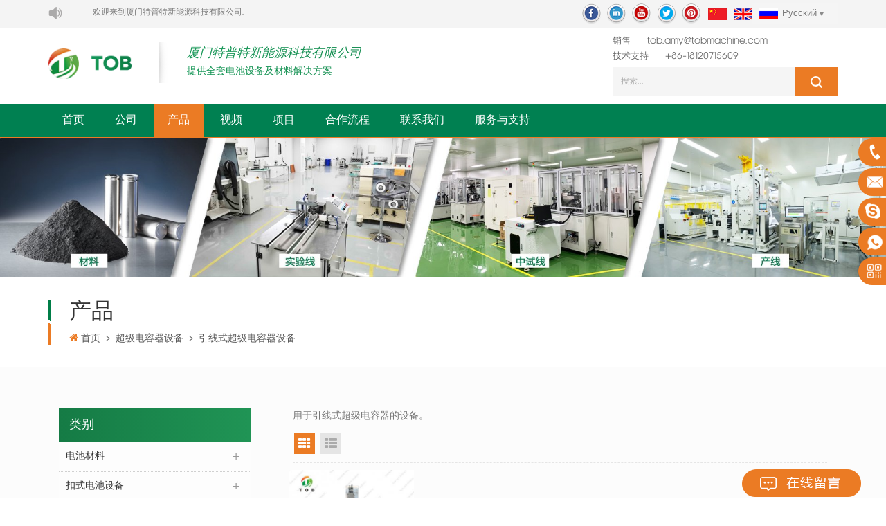

--- FILE ---
content_type: text/html; charset=UTF-8
request_url: https://www.tobmachine.cn/%E5%BC%95%E7%BA%BF%E5%BC%8F%E8%B6%85%E7%BA%A7%E7%94%B5%E5%AE%B9%E5%99%A8%E8%AE%BE%E5%A4%87_c252
body_size: 15378
content:
<!DOCTYPE html PUBLIC "-//W3C//DTD XHTML 1.0 Transitional//EN" "http://www.w3.org/TR/xhtml1/DTD/xhtml1-transitional.dtd">
<html xmlns="http://www.w3.org/1999/xhtml">
<head>
<meta http-equiv="X-UA-Compatible" content="IE=edge">
<meta name="viewport" content="width=device-width, initial-scale=1, minimum-scale=1, user-scalable=no">
<meta http-equiv="Content-Type" content="text/html; charset=utf-8" />
<meta http-equiv="X-UA-Compatible" content="IE=edge,Chrome=1" />
<meta http-equiv="X-UA-Compatible" content="IE=9" />
<meta http-equiv="Content-Type" content="text/html; charset=utf-8" />
<title>批发价引线式超级电容器设备，超级电容器设备在线，引线式超级电容器设备出售</title>
<meta name="keywords" content="批发价引线式超级电容器设备，超级电容器设备在线，引线式超级电容器设备出售" />
<meta name="description" content="我们是专业的 超级电容器设备 供应商，我们提供高品质的 引线式超级电容器设备 待售。" />
<link href="/images/favicon.ico" rel="shortcut icon"  />
<link rel="preconnect" href="https://www.tobmachine.cn" crossorigin="anonymous"  />

<link rel="stylesheet" type="text/css" href="/template/css/bootstrap.css"/>
<link rel="stylesheet" type="text/css" href="/template/css/font-awesome.min.css"/>
<!--<link rel="stylesheet" type="text/css" href="/template/css/animate.css"/>-->
<link rel="stylesheet" type="text/css" href="/template/css/meanmenu.min.css"/>
<link rel="stylesheet" type="text/css" href="/template/css/style.css"/>

<script type="text/javascript" src="/template/js/jquery.min.js"></script>
<script type="text/javascript" src="/template/js/bootstrap.min.js"></script>
<script type="text/javascript" src="/template/js/bootstrap-touch-slider.js"></script>
<script type="text/javascript" src="/template/js/wow.min.js"></script>
<script type="text/javascript" src="/template/js/mainscript.js"></script>
<script type="text/javascript" src="/template/js/demo.js"></script>
<script  type="text/javascript" src="/template/js/jquery.velocity.min.js"></script>
<!--<script type="text/javascript" src="/template/js/canvas.js" data-main="indexMain"></script>-->
<script type="text/javascript" src="/template/js/slick.js"></script>
    <script type="text/javascript" src="/js/front/common.js"></script>


<script>
 new WOW().init();
</script>

<!--[if ie9]
<script src="/template/js/html5shiv.min.js"></script>
<script src="/template/js/respond.min.js"></script>
-->


<!--[if IE 8]>
    <script src="https://oss.maxcdn.com/libs/html5shiv/3.7.0/html5shiv.js"></script>
    <script src="https://oss.maxcdn.com/libs/respond./template/js/1.3.0/respond.min.js"></script>
<![endif]-->

<script >
    if( /Android|webOS|iPhone|iPad|iPod|BlackBerry|IEMobile|Opera Mini/i.test(navigator.userAgent) ) {
            $(function () {       
                $('.newm img').attr("style","");
                $(".newm img").attr("width","");
                $(".newm img").attr("height","");     

            })
    }
    
    function enterIn(evt) {
        var evt = evt ? evt : (window.event ? window.event : null);//兼容IE和FF
        if (evt.keyCode == 13) {
            $(".btn_search1").click();
        }
    }
    function enterIn3(evt) {
        var evt = evt ? evt : (window.event ? window.event : null);//兼容IE和FF
        if (evt.keyCode == 13) {
            $(".btn_search3").click();
        }
    }
    $(function () {
    
    //cutstring('.pro_name1',10,'...');

        $(".btn_search1").click(function () { 
            svalue = $("input[name=search_keyword]").val();
            if (svalue) {
//                svalue =  svalue.replace(/\s/g,"-");
                window.location.href = "/" + svalue + "_ss";
            } else {
                return '';
            }
        });
        $(".btn_search3").click(function () { 
            svalue = $("input[name=search_keyword1]").val();
            if (svalue) {
//                svalue =  svalue.replace(/\s/g,"-");
                window.location.href = "/" + svalue + "_ss";
            } else {
                return '';
            }
        });
        
    });

</script>
<!-- Google Tag Manager -->
<script>(function(w,d,s,l,i){w[l]=w[l]||[];w[l].push({'gtm.start':
new Date().getTime(),event:'gtm.js'});var f=d.getElementsByTagName(s)[0],
j=d.createElement(s),dl=l!='dataLayer'?'&l='+l:'';j.async=true;j.src=
'https://www.googletagmanager.com/gtm.js?id='+i+dl;f.parentNode.insertBefore(j,f);
})(window,document,'script','dataLayer','GTM-WKRFPC');</script>
<!-- End Google Tag Manager --><meta name="baidu-site-verification" content="code-LpDCjD21p6" />
</head>
<body>

<!-- Google Tag Manager (noscript) -->
<noscript><iframe src="https://www.googletagmanager.com/ns.html?id=GTM-WKRFPC"
height="0" width="0" style="display:none;visibility:hidden"></iframe></noscript>
<!-- End Google Tag Manager (noscript) --><div class="M_top">
	<div class="container">
		<div class="row clearfix">
			<div class="left clearfix"><img src="/template/images/gonggao.png" alt="" /><marquee>欢迎来到厦门特普特新能源科技有限公司.</marquee></div>
			
			<div class="language">
	            <dl class="select">
                    <dt><img src="/template/images/ru.png" alt="русский" />русский</dt>
                            <dd>
		                        <ul>  
                                    <li><a href="https://www.tobrussia.com/" title="русский"><img src="/template/images/ru.png" alt="русский" />русский</a></li>

                                    <li><a href="https://fr.tobmachine.com/" title="français"><img src="/template/images/fr.png" alt="français" />français</a></li>

                                    <li><a href="https://de.tobmachine.com/" title="Deutsch"><img src="/template/images/de.png" alt="Deutsch" />Deutsch</a></li>

                                    <li><a href="https://it.tobmachine.com/" title="italiano"><img src="/template/images/it.png" alt="italiano" />italiano</a></li>

                                    <li><a href="https://es.tobmachine.com/" title="español"><img src="/template/images/es.png" alt="español" />español</a></li>

                                    <li><a href="https://pt.tobmachine.com/" title="português"><img src="/template/images/pt.png" alt="português" />português</a></li>

                                    <li><a href="https://nl.tobmachine.com/" title="Nederlands"><img src="/template/images/nl.png" alt="Nederlands" />Nederlands</a></li>

                                    <li><a href="https://ja.tobmachine.com/" title="日本語"><img src="/template/images/ja.png" alt="日本語" />日本語</a></li>

                                    <li><a href="https://ko.tobmachine.com/" title="한국의"><img src="/template/images/ko.png" alt="한국의" />한국의</a></li>
		                    </ul>
	                    </dd>
	                </dl>
	        </div>
			
			
			<ul class="lan_list">
				<li><a href="https://www.tobmachine.cn/" title="中文"><img src="/template/images/cn.png" alt="中文" /></a></li>
                 <li><a href="https://www.tobmachine.com/" title="English"><img src="/template/images/en.png" alt="English" /></a></li> 
			</ul>
			
			
	         
	        <ul class="T_sns">
                      
                      
                      
                    <li><a rel="nofollow" target="_blank" href="https://www.facebook.com/bestbatterymachine/" ><img src="/uploadfile/friendlink/ef716033d21d59a5f4b39e6488f8fdb2.png" alt="f" /></a></li>
                      
                    <li><a rel="nofollow" target="_blank" href="https://www.linkedin.com/company/batterymachine/" ><img src="/uploadfile/friendlink/636ac62e00648f1935ed7ed54ad8cbad.png" alt="i" /></a></li>
                      
                    <li><a rel="nofollow" target="_blank" href="https://www.youtube.com/channel/UCcbUaiQ6L09Oi9Pct6gxGMg" ><img src="/uploadfile/friendlink/cc646631917fcb27cc97835e3064f20f.png" alt="y" /></a></li>
                      
                    <li><a rel="nofollow" target="_blank" href="https://twitter.com/Tob_New_Energy" ><img src="/uploadfile/friendlink/c8e3be7fa345e072548fdcde98d3ef8f.png" alt="t" /></a></li>
                      
                    <li><a rel="nofollow" target="_blank" href="https://www.pinterest.com/tobmachine/" ><img src="/uploadfile/friendlink/0de6569e7772cb6673db38e343d2d220.png" alt="p" /></a></li>
                                        	        </ul>
			
		</div>
	</div>
</div>



<div class="top_logo clearfix">
	<div class="container clearfix">
		<div class="row clearfix">
			<div id="logo">
                                                    <a href="/" ><img src="/uploadfile/userimg/a61f4edfec30161cf7a3bf5483bfcc42.webp" alt="厦门特普特新能源科技有限公司" /></a>
                                    </div>
            
            <div class="logo_text">
            	<h3>厦门特普特新能源科技有限公司</h3>
            	<h4>提供全套电池设备及材料解决方案</h4>
            </div>
       
        <div class="top_Right">
        	 <ul>
                                           
                    <li><span>销售 </span> <a rel="nofollow" href="mailto:tob.amy@tobmachine.com">tob.amy@tobmachine.com</a></li>
                                                             <li> <span>技术支持 </span> <a rel="nofollow" href="tel:+86-18120715609">+86-18120715609</a></li>
                                
            
        	 	
        	 	
        	 </ul>
        	 
            <div class="search_box">
                <div class="attr-nav">
                    <a rel="nofollow" class="search" href="#"><i></i></a>
                </div>
                <div class="top-search clearfix">
                    <div class="input-group">
                        <div class="header_search clearfix">
                            <input name="search_keyword" onkeydown="javascript:enterIn(event);"  type="text" class="form-control" placeholder="搜索...">
                            <input  type="submit" class="search_btn btn_search1" value="">
                        </div>
                        <span class="input-group-addon close-search"><i class="fa fa-times"></i></span>
                    </div>
                </div>
            </div>
    	
		 </div>
        
		
		</div>
	</div>
</div>

	<header class="large">

<div class="header clearfix">
    <div class="container">
    <div class="row">
    	
        
        <div class="mobile-menu-area  hidden-md hidden-lg">
        	<div class="container">
            	<div class="col-md-12">
                	<div class="mobile-menu">
                    	<nav id="mobile-menu">
                        	<ul>
                                    <li><a href="/">首页</a></li>

                            	                                        <li><a href="/公司_d1">公司</a>
                                            <ul class="vmegamenu">
                                                                                                  <li><a href="/公司历程_d9" title="公司历程">公司历程</a></li>
                                                                                                <li><a href="/合作伙伴_d10" title="合作伙伴">合作伙伴</a></li>
                                                                                                <li><a href="/常见问题_d11" title="常见问题">常见问题</a></li>
                                                                                                <li><a  href="https://www.linked-reality.com/company/15765/en">VR</a></li>
																								<li><a  href="/新闻_nc1">新闻</a></li>
												<li><a  href="/blog">博客</a></li>
                                                												<li><a  href="/证书_nc3">证书</a></li>
											</ul>
                                        </li>
                                        <li><a href="/products">产品</a>
                                            <ul class="vmegamenu">
                                                                                                                                                <li><a href="/电池材料_c100" title="电池材料">电池材料</a>
                                                                                                        <ul class="vmegamenu">
                                                                                                                                                                        <li><a href="/正极材料_c112" title="正极材料" >正极材料</a></li>
                                                                                                                                                                                                                                <li><a href="/钠离子电池材料_c249" title="钠离子电池材料" >钠离子电池材料</a></li>
                                                                                                                                                                                                                                <li><a href="/负极材料_c113" title="负极材料" >负极材料</a></li>
                                                                                                                                                                                                                                <li><a href="/扣式电池材料_c124" title="扣式电池材料" >扣式电池材料</a></li>
                                                                                                                                                                                                                                <li><a href="/圆柱电池材料_c125" title="圆柱电池材料" >圆柱电池材料</a></li>
                                                                                                                                                                                                                                <li><a href="/集流体_c209" title="集流体" >集流体</a></li>
                                                                                                                                                                                                                                <li><a href="/导电剂_c115" title="导电剂" >导电剂</a></li>
                                                                                                                                                                                                                                <li><a href="/石墨烯_c114" title="石墨烯" >石墨烯</a></li>
                                                                                                                                                                                                                                <li><a href="/粘结剂_c118" title="粘结剂" >粘结剂</a></li>
                                                                                                                                                                                                                                <li><a href="/极耳_c119" title="极耳" >极耳</a></li>
                                                                                                                                                                                                                                <li><a href="/锂金属_c208" title="锂金属" >锂金属</a></li>
                                                                                                                                                                                                                                <li><a href="/隔膜和胶带_c120" title="隔膜和胶带" >隔膜和胶带</a></li>
                                                                                                                                                                                                                                <li><a href="/铝塑膜_c121" title="铝塑膜" >铝塑膜</a></li>
                                                                                                                                                                                                                                <li><a href="/电解液_c122" title="电解液" >电解液</a></li>
                                                                                                                                                                                                                                <li><a href="/电池pack材料_c123" title="电池PACK材料" >电池PACK材料</a></li>
                                                                                                                                                                                                                                <li><a href="/多孔金属泡沫材料_c126" title="多孔金属泡沫材料" >多孔金属泡沫材料</a></li>
                                                                                                                                                                                                                                                                                                                                                <li><a href="/锂硫电池材料_c223" title="锂硫电池材料" >锂硫电池材料</a></li>
                                                                                                                                                                                                                                <li><a href="/固态电池材料_c226" title="固态电池材料" >固态电池材料</a></li>
                                                                                                                                                                   </ul>
                                                                                                    </li>
                                                                                                                                                                                                <li><a href="/扣式电池设备_c84" title="扣式电池设备">扣式电池设备</a>
                                                                                                        <ul class="vmegamenu">
                                                                                                                                                                        <li><a href="/实验室搅拌器_c129" title="实验室搅拌器" >实验室搅拌器</a></li>
                                                                                                                                                                                                                                <li><a href="/实验室涂布机_c130" title="实验室涂布机" >实验室涂布机</a></li>
                                                                                                                                                                                                                                <li><a href="/实验室对辊机_c131" title="实验室对辊机" >实验室对辊机</a></li>
                                                                                                                                                                                                                                <li><a href="/扣式电池模切机_c132" title="扣式电池模切机" >扣式电池模切机</a></li>
                                                                                                                                                                                                                                <li><a href="/电解液注液机_c133" title="电解液注液机" >电解液注液机</a></li>
                                                                                                                                                                                                                                <li><a href="/扣式电池封口机_c134" title="扣式电池封口机" >扣式电池封口机</a></li>
                                                                                                                                                                                                                                <li><a href="/原位电池测试装置_c135" title="原位电池测试装置" >原位电池测试装置</a></li>
                                                                                                                                                                   </ul>
                                                                                                    </li>
                                                                                                                                                                                                <li><a href="/烘箱_c101" title="烘箱">烘箱</a>
                                                                                                        <ul class="vmegamenu">
                                                                                                                                                                        <li><a href="/鼓风烘箱_c136" title="鼓风烘箱" >鼓风烘箱</a></li>
                                                                                                                                                                                                                                <li><a href="/真空烘箱_c137" title="真空烘箱" >真空烘箱</a></li>
                                                                                                                                                                   </ul>
                                                                                                    </li>
                                                                                                                                                                                                <li><a href="/极片制备_c102" title="极片制备">极片制备</a>
                                                                                                        <ul class="vmegamenu">
                                                                                                                                                                        <li><a href="/电池浆料搅拌机_c138" title="电池浆料搅拌机" >电池浆料搅拌机</a></li>
                                                                                                                                                                                                                                <li><a href="/电池浆料过滤系统_c139" title="电池浆料过滤系统" >电池浆料过滤系统</a></li>
                                                                                                                                                                                                                                <li><a href="/电池浆料供料装置_c140" title="电池浆料供料装置" >电池浆料供料装置</a></li>
                                                                                                                                                                                                                                <li><a href="/电池浆料测试_c141" title="电池浆料测试" >电池浆料测试</a></li>
                                                                                                                                                                                                                                <li><a href="/涂布机_c142" title="涂布机" >涂布机</a></li>
                                                                                                                                                                                                                                <li><a href="/极片辊压机_c143" title="极片辊压机" >极片辊压机</a></li>
                                                                                                                                                                                                                                <li><a href="/分条机_c144" title="分条机" >分条机</a></li>
                                                                                                                                                                                                                                <li><a href="/极片模切机_c145" title="极片模切机" >极片模切机</a></li>
                                                                                                                                                                                                                                <li><a href="/点焊机_c146" title="点焊机" >点焊机</a></li>
                                                                                                                                                                   </ul>
                                                                                                    </li>
                                                                                                                                                                                                <li><a href="/圆柱电池装配设备_c108" title="圆柱电池装配设备">圆柱电池装配设备</a>
                                                                                                        <ul class="vmegamenu">
                                                                                                                                                                        <li><a href="/圆柱电池卷绕机_c148" title="圆柱电池卷绕机" >圆柱电池卷绕机</a></li>
                                                                                                                                                                                                                                                                                                                                                <li><a href="/圆柱电池盖帽点焊机_c151" title="圆柱电池盖帽点焊机" >圆柱电池盖帽点焊机</a></li>
                                                                                                                                                                                                                                <li><a href="/圆柱电池底部点焊机_c150" title="圆柱电池底部点焊机" >圆柱电池底部点焊机</a></li>
                                                                                                                                                                                                                                <li><a href="/圆柱电池滚槽机_c152" title="圆柱电池滚槽机" >圆柱电池滚槽机</a></li>
                                                                                                                                                                                                                                <li><a href="/圆柱电池注液机_c153" title="圆柱电池注液机" >圆柱电池注液机</a></li>
                                                                                                                                                                                                                                <li><a href="/圆柱电池封口机_c154" title="圆柱电池封口机" >圆柱电池封口机</a></li>
                                                                                                                                                                                                                                                                                                                                                <li><a href="/圆柱形电池pvc热缩机_c156" title="圆柱形电池PVC热缩机" >圆柱形电池PVC热缩机</a></li>
                                                                                                                                                                                                                                                                                   </ul>
                                                                                                    </li>
                                                                                                                                                                                                <li><a href="/软包电池装配设备_c103" title="软包电池装配设备">软包电池装配设备</a>
                                                                                                        <ul class="vmegamenu">
                                                                                                                                                                                                                                                                                        <li><a href="/软包电池叠片机_c160" title="软包电池叠片机" >软包电池叠片机</a></li>
                                                                                                                                                                                                                                <li><a href="/电芯热压成型机_c161" title="电芯热压成型机" >电芯热压成型机</a></li>
                                                                                                                                                                                                                                                                                                                                                <li><a href="/软包电池充壳机_c163" title="软包电池充壳机" >软包电池充壳机</a></li>
                                                                                                                                                                                                                                <li><a href="/软包电池顶侧封口机_c164" title="软包电池顶侧封口机" >软包电池顶侧封口机</a></li>
                                                                                                                                                                                                                                <li><a href="/软包电池电芯贴膜机_c253" title="软包电池电芯贴膜机" >软包电池电芯贴膜机</a></li>
                                                                                                                                                                                                                                                                                                                                                <li><a href="/软包电池注液机_c166" title="软包电池注液机" >软包电池注液机</a></li>
                                                                                                                                                                                                                                <li><a href="/软包电池真空静置箱_c167" title="软包电池真空静置箱" >软包电池真空静置箱</a></li>
                                                                                                                                                                                                                                <li><a href="/软包电池预封机_c168" title="软包电池预封机" >软包电池预封机</a></li>
                                                                                                                                                                                                                                <li><a href="/软包电池化成分容柜_c169" title="软包电池化成分容柜" >软包电池化成分容柜</a></li>
                                                                                                                                                                                                                                <li><a href="/软包电池真空封口机_c170" title="软包电池真空封口机" >软包电池真空封口机</a></li>
                                                                                                                                                                                                                                <li><a href="/软包电池切边机_c171" title="软包电池切边机" >软包电池切边机</a></li>
                                                                                                                                                                   </ul>
                                                                                                    </li>
                                                                                                                                                                                                <li><a href="/方形电池设备_c104" title="方形电池设备">方形电池设备</a>
                                                                                                        <ul class="vmegamenu">
                                                                                                                                                                        <li><a href="/方形电池卷绕机_c172" title="方形电池卷绕机" >方形电池卷绕机</a></li>
                                                                                                                                                                                                                                <li><a href="/方形电池叠片机_c173" title="方形电池叠片机" >方形电池叠片机</a></li>
                                                                                                                                                                                                                                                                                                                                                                                                                                                                                                                                                                                <li><a href="/方形电池封口机_c177" title="方形电池封口机" >方形电池封口机</a></li>
                                                                                                                                                                                                                                                                                                                                                <li><a href="/方形电池注液机_c179" title="方形电池注液机" >方形电池注液机</a></li>
                                                                                                                                                                                                                                                                                                                                                                                                                                                                <li><a href="/方形电池分选机_c237" title="方形电池分选机" >方形电池分选机</a></li>
                                                                                                                                                                   </ul>
                                                                                                    </li>
                                                                                                                                                                                                                                                                                                                                                                                                <li><a href="/超级电容器设备_c88" title="超级电容器设备">超级电容器设备</a>
                                                                                                        <ul class="vmegamenu">
                                                                                                                                                                        <li><a href="/60138超级电容器设备_c225" title="60138超级电容器设备" >60138超级电容器设备</a></li>
                                                                                                                                                                                                                                <li><a href="/螺纹型圆柱超级电容器设备_c182" title="螺纹型圆柱超级电容器设备" >螺纹型圆柱超级电容器设备</a></li>
                                                                                                                                                                                                                                <li><a href="/牛角式超级电容器设备_c183" title="牛角式超级电容器设备" >牛角式超级电容器设备</a></li>
                                                                                                                                                                                                                                <li><a href="/引线式超级电容器设备_c252" title="引线式超级电容器设备" >引线式超级电容器设备</a></li>
                                                                                                                                                                   </ul>
                                                                                                    </li>
                                                                                                                                                                                                <li><a href="/电池测试仪_c31" title="电池测试仪">电池测试仪</a>
                                                                                                        <ul class="vmegamenu">
                                                                                                                                                                        <li><a href="/电池检测设备_c32" title="电池检测设备" >电池检测设备</a></li>
                                                                                                                                                                                                                                <li><a href="/安全测试设备_c184" title="安全测试设备" >安全测试设备</a></li>
                                                                                                                                                                                                                                <li><a href="/成品电池测试仪_c185" title="成品电池测试仪" >成品电池测试仪</a></li>
                                                                                                                                                                                                                                <li><a href="/电池材料测试_c247" title="电池材料测试" >电池材料测试</a></li>
                                                                                                                                                                                                                                <li><a href="/其他测试设备_c222" title="其他测试设备" >其他测试设备</a></li>
                                                                                                                                                                                                                                <li><a href="/电池测试夹具_c217" title="电池测试夹具" >电池测试夹具</a></li>
                                                                                                                                                                   </ul>
                                                                                                    </li>
                                                                                                                                                                                                <li><a href="/18650派克电池装配设备_c106" title="18650派克电池装配设备">18650派克电池装配设备</a>
                                                                                                    </li>
                                                                                                                                                                                                <li><a href="/手套箱_c107" title="手套箱">手套箱</a>
                                                                                                        <ul class="vmegamenu">
                                                                                                                                                                        <li><a href="/台式手套箱_c191" title="台式手套箱" >台式手套箱</a></li>
                                                                                                                                                                                                                                <li><a href="/标准手套箱_c192" title="标准手套箱" >标准手套箱</a></li>
                                                                                                                                                                                                                                                                                   </ul>
                                                                                                    </li>
                                                                                                                                                                                                <li><a href="/实验室高温炉_c109" title="实验室高温炉">实验室高温炉</a>
                                                                                                        <ul class="vmegamenu">
                                                                                                                                                                        <li><a href="/管式炉_c194" title="管式炉" >管式炉</a></li>
                                                                                                                                                                                                                                <li><a href="/气氛炉_c195" title="气氛炉" >气氛炉</a></li>
                                                                                                                                                                                                                                                                                                                                                                                                                                                                <li><a href="/cvd pecvd ald 系统_c198" title="CVD PECVD ALD 系统" >CVD PECVD ALD 系统</a></li>
                                                                                                                                                                   </ul>
                                                                                                    </li>
                                                                                                                                                                                                <li><a href="/球磨机_c110" title="球磨机">球磨机</a>
                                                                                                        <ul class="vmegamenu">
                                                                                                                                                                        <li><a href="/行星球磨机_c199" title="行星球磨机" >行星球磨机</a></li>
                                                                                                                                                                                                                                <li><a href="/搅拌磨_c201" title="搅拌磨" >搅拌磨</a></li>
                                                                                                                                                                                                                                <li><a href="/振动筛_c202" title="振动筛" >振动筛</a></li>
                                                                                                                                                                                                                                <li><a href="/磨砂机_c231" title="磨砂机" >磨砂机</a></li>
                                                                                                                                                                                                                                <li><a href="/碾磨机_c243" title="碾磨机" >碾磨机</a></li>
                                                                                                                                                                   </ul>
                                                                                                    </li>
                                                                                                                                                                                                <li><a href="/实验室设备_c111" title="实验室设备">实验室设备</a>
                                                                                                        <ul class="vmegamenu">
                                                                                                                                                                                                                                                                                        <li><a href="/实验室离心机_c204" title="实验室离心机" >实验室离心机</a></li>
                                                                                                                                                                                                                                <li><a href="/高压灭菌器反应器_c205" title="高压灭菌器反应器" >高压灭菌器反应器</a></li>
                                                                                                                                                                                                                                                                                                                                                                                                                                                                                                                                                                                                                                                                                                <li><a href="/振动筛_c244" title="振动筛" >振动筛</a></li>
                                                                                                                                                                   </ul>
                                                                                                    </li>
                                                                                                                                                                                                <li><a href="/压片机_c214" title="压片机">压片机</a>
                                                                                                    </li>
                                                                                                                                                                                                <li><a href="/其他设备_c250" title="其他设备">其他设备</a>
                                                                                                    </li>
                                                                                                                                                                                                <li><a href="/4680电池设备_c251" title="4680电池设备">4680电池设备</a>
                                                                                                    </li>
                                                                                                                                            </ul>

                                        </li>
                                    
                                                                            <li><a  href="/视频_nc2">视频</a>
                                                                                    </li>
                                                                        <li><a  href="/项目_nc5">项目</a>
                                                                            </li>
                                                                            <li><a  href="/confirm-the-requirement_d7">合作流程</a>
                                                                                <ul class="vmegamenu">
                                                                                        <li><a href="/确认采购需求_d7" title="确认采购需求">确认采购需求</a></li>
                                                                                        <li><a href="/方案研究与设计_d8" title="方案研究与设计">方案研究与设计</a></li>
                                                                                        <li><a href="/设备生产制造_d14" title="设备生产制造">设备生产制造</a></li>
                                                                                        <li><a href="/设备性能测试_d15" title="设备性能测试">设备性能测试</a></li>
                                                                                        <li><a href="/现场验机以及发货_d16" title="现场验机以及发货">现场验机以及发货</a></li>
                                                                                    </ul>
                                                                            </li>
                                
                                                                        <li><a  href="/联系我们_d2">联系我们</a>
                                                                                    </li>
                                                                        <li><a  href="/服务与支持_d6">服务与支持</a>
                                                                                <ul class="vmegamenu">
                                                                                        <li><a href="/技术团队联系信息_d12" title="技术团队联系信息">技术团队联系信息</a></li>
                                                                                        <li><a href="/投诉中心_d13" title="投诉中心">投诉中心</a></li>
                                                                                    </ul>
                                                                            </li>
                                
                            </ul>	
                        </nav>
                    </div>
                </div>
            </div>
        </div>
        
       
    	  <div class="mainmenu-area">
                <div class="mainmenu-left visible-lg visible-md ">
                    <div class="mainmenu">
                        <nav>
                            <ul>
                                <li ><a href="/">首页</a></li>

                                                                    <li ><a href="/公司_d1">公司</a>
                                        <ul class="vmegamenu">
                                                                                        <li><a href="/公司历程_d9" title="公司历程">公司历程</a></li>
                                                                                        <li><a href="/合作伙伴_d10" title="合作伙伴">合作伙伴</a></li>
                                                                                        <li><a href="/常见问题_d11" title="常见问题">常见问题</a></li>
                                                                                        <li><a  href="https://www.linked-reality.com/company/15765/en">VR</a></li>
                                            											<li><a  href="/新闻_nc1">新闻</a></li>
											<li><a  href="/blog">博客</a></li>
                                                                                        <li><a  href="/证书_nc3">证书</a></li>
                                        </ul>
                                    </li>
                                <li class="active"><a href="/products">产品</a>
                                	<ul class="vmegamenu">
                                                                                                                                    <li class="v_menu"><a href="/电池材料_c100" title="电池材料">电池材料</a>
                                                                                                <ul class="vmegamenu">
                                                                                                                                                            <li><a href="/正极材料_c112" title="正极材料">正极材料</a></li>
                                                                                                                                                                                                                <li><a href="/钠离子电池材料_c249" title="钠离子电池材料">钠离子电池材料</a></li>
                                                                                                                                                                                                                <li><a href="/负极材料_c113" title="负极材料">负极材料</a></li>
                                                                                                                                                                                                                <li><a href="/扣式电池材料_c124" title="扣式电池材料">扣式电池材料</a></li>
                                                                                                                                                                                                                <li><a href="/圆柱电池材料_c125" title="圆柱电池材料">圆柱电池材料</a></li>
                                                                                                                                                                                                                <li><a href="/集流体_c209" title="集流体">集流体</a></li>
                                                                                                                                                                                                                <li><a href="/导电剂_c115" title="导电剂">导电剂</a></li>
                                                                                                                                                                                                                <li><a href="/石墨烯_c114" title="石墨烯">石墨烯</a></li>
                                                                                                                                                                                                                <li><a href="/粘结剂_c118" title="粘结剂">粘结剂</a></li>
                                                                                                                                                                                                                <li><a href="/极耳_c119" title="极耳">极耳</a></li>
                                                                                                                                                                                                                <li><a href="/锂金属_c208" title="锂金属">锂金属</a></li>
                                                                                                                                                                                                                <li><a href="/隔膜和胶带_c120" title="隔膜和胶带">隔膜和胶带</a></li>
                                                                                                                                                                                                                <li><a href="/铝塑膜_c121" title="铝塑膜">铝塑膜</a></li>
                                                                                                                                                                                                                <li><a href="/电解液_c122" title="电解液">电解液</a></li>
                                                                                                                                                                                                                <li><a href="/电池pack材料_c123" title="电池PACK材料">电池PACK材料</a></li>
                                                                                                                                                                                                                <li><a href="/多孔金属泡沫材料_c126" title="多孔金属泡沫材料">多孔金属泡沫材料</a></li>
                                                                                                                                                                                                                                                                                                                        <li><a href="/锂硫电池材料_c223" title="锂硫电池材料">锂硫电池材料</a></li>
                                                                                                                                                                                                                <li><a href="/固态电池材料_c226" title="固态电池材料">固态电池材料</a></li>
                                                                                                                                                        </ul>
                                                                                            </li>
                                                                                                                                                                                <li class="v_menu"><a href="/扣式电池设备_c84" title="扣式电池设备">扣式电池设备</a>
                                                                                                <ul class="vmegamenu">
                                                                                                                                                            <li><a href="/实验室搅拌器_c129" title="实验室搅拌器">实验室搅拌器</a></li>
                                                                                                                                                                                                                <li><a href="/实验室涂布机_c130" title="实验室涂布机">实验室涂布机</a></li>
                                                                                                                                                                                                                <li><a href="/实验室对辊机_c131" title="实验室对辊机">实验室对辊机</a></li>
                                                                                                                                                                                                                <li><a href="/扣式电池模切机_c132" title="扣式电池模切机">扣式电池模切机</a></li>
                                                                                                                                                                                                                <li><a href="/电解液注液机_c133" title="电解液注液机">电解液注液机</a></li>
                                                                                                                                                                                                                <li><a href="/扣式电池封口机_c134" title="扣式电池封口机">扣式电池封口机</a></li>
                                                                                                                                                                                                                <li><a href="/原位电池测试装置_c135" title="原位电池测试装置">原位电池测试装置</a></li>
                                                                                                                                                        </ul>
                                                                                            </li>
                                                                                                                                                                                <li class="v_menu"><a href="/烘箱_c101" title="烘箱">烘箱</a>
                                                                                                <ul class="vmegamenu">
                                                                                                                                                            <li><a href="/鼓风烘箱_c136" title="鼓风烘箱">鼓风烘箱</a></li>
                                                                                                                                                                                                                <li><a href="/真空烘箱_c137" title="真空烘箱">真空烘箱</a></li>
                                                                                                                                                        </ul>
                                                                                            </li>
                                                                                                                                                                                <li class="v_menu"><a href="/极片制备_c102" title="极片制备">极片制备</a>
                                                                                                <ul class="vmegamenu">
                                                                                                                                                            <li><a href="/电池浆料搅拌机_c138" title="电池浆料搅拌机">电池浆料搅拌机</a></li>
                                                                                                                                                                                                                <li><a href="/电池浆料过滤系统_c139" title="电池浆料过滤系统">电池浆料过滤系统</a></li>
                                                                                                                                                                                                                <li><a href="/电池浆料供料装置_c140" title="电池浆料供料装置">电池浆料供料装置</a></li>
                                                                                                                                                                                                                <li><a href="/电池浆料测试_c141" title="电池浆料测试">电池浆料测试</a></li>
                                                                                                                                                                                                                <li><a href="/涂布机_c142" title="涂布机">涂布机</a></li>
                                                                                                                                                                                                                <li><a href="/极片辊压机_c143" title="极片辊压机">极片辊压机</a></li>
                                                                                                                                                                                                                <li><a href="/分条机_c144" title="分条机">分条机</a></li>
                                                                                                                                                                                                                <li><a href="/极片模切机_c145" title="极片模切机">极片模切机</a></li>
                                                                                                                                                                                                                <li><a href="/点焊机_c146" title="点焊机">点焊机</a></li>
                                                                                                                                                        </ul>
                                                                                            </li>
                                                                                                                                                                                <li class="v_menu"><a href="/圆柱电池装配设备_c108" title="圆柱电池装配设备">圆柱电池装配设备</a>
                                                                                                <ul class="vmegamenu">
                                                                                                                                                            <li><a href="/圆柱电池卷绕机_c148" title="圆柱电池卷绕机">圆柱电池卷绕机</a></li>
                                                                                                                                                                                                                                                                                                                        <li><a href="/圆柱电池盖帽点焊机_c151" title="圆柱电池盖帽点焊机">圆柱电池盖帽点焊机</a></li>
                                                                                                                                                                                                                <li><a href="/圆柱电池底部点焊机_c150" title="圆柱电池底部点焊机">圆柱电池底部点焊机</a></li>
                                                                                                                                                                                                                <li><a href="/圆柱电池滚槽机_c152" title="圆柱电池滚槽机">圆柱电池滚槽机</a></li>
                                                                                                                                                                                                                <li><a href="/圆柱电池注液机_c153" title="圆柱电池注液机">圆柱电池注液机</a></li>
                                                                                                                                                                                                                <li><a href="/圆柱电池封口机_c154" title="圆柱电池封口机">圆柱电池封口机</a></li>
                                                                                                                                                                                                                                                                                                                        <li><a href="/圆柱形电池pvc热缩机_c156" title="圆柱形电池PVC热缩机">圆柱形电池PVC热缩机</a></li>
                                                                                                                                                                                                                                                                </ul>
                                                                                            </li>
                                                                                                                                                                                <li class="v_menu"><a href="/软包电池装配设备_c103" title="软包电池装配设备">软包电池装配设备</a>
                                                                                                <ul class="vmegamenu">
                                                                                                                                                                                                                                                                    <li><a href="/软包电池叠片机_c160" title="软包电池叠片机">软包电池叠片机</a></li>
                                                                                                                                                                                                                <li><a href="/电芯热压成型机_c161" title="电芯热压成型机">电芯热压成型机</a></li>
                                                                                                                                                                                                                                                                                                                        <li><a href="/软包电池充壳机_c163" title="软包电池充壳机">软包电池充壳机</a></li>
                                                                                                                                                                                                                <li><a href="/软包电池顶侧封口机_c164" title="软包电池顶侧封口机">软包电池顶侧封口机</a></li>
                                                                                                                                                                                                                <li><a href="/软包电池电芯贴膜机_c253" title="软包电池电芯贴膜机">软包电池电芯贴膜机</a></li>
                                                                                                                                                                                                                                                                                                                        <li><a href="/软包电池注液机_c166" title="软包电池注液机">软包电池注液机</a></li>
                                                                                                                                                                                                                <li><a href="/软包电池真空静置箱_c167" title="软包电池真空静置箱">软包电池真空静置箱</a></li>
                                                                                                                                                                                                                <li><a href="/软包电池预封机_c168" title="软包电池预封机">软包电池预封机</a></li>
                                                                                                                                                                                                                <li><a href="/软包电池化成分容柜_c169" title="软包电池化成分容柜">软包电池化成分容柜</a></li>
                                                                                                                                                                                                                <li><a href="/软包电池真空封口机_c170" title="软包电池真空封口机">软包电池真空封口机</a></li>
                                                                                                                                                                                                                <li><a href="/软包电池切边机_c171" title="软包电池切边机">软包电池切边机</a></li>
                                                                                                                                                        </ul>
                                                                                            </li>
                                                                                                                                                                                <li class="v_menu"><a href="/方形电池设备_c104" title="方形电池设备">方形电池设备</a>
                                                                                                <ul class="vmegamenu">
                                                                                                                                                            <li><a href="/方形电池卷绕机_c172" title="方形电池卷绕机">方形电池卷绕机</a></li>
                                                                                                                                                                                                                <li><a href="/方形电池叠片机_c173" title="方形电池叠片机">方形电池叠片机</a></li>
                                                                                                                                                                                                                                                                                                                                                                                                                                                                                                                                        <li><a href="/方形电池封口机_c177" title="方形电池封口机">方形电池封口机</a></li>
                                                                                                                                                                                                                                                                                                                        <li><a href="/方形电池注液机_c179" title="方形电池注液机">方形电池注液机</a></li>
                                                                                                                                                                                                                                                                                                                                                                                                                                <li><a href="/方形电池分选机_c237" title="方形电池分选机">方形电池分选机</a></li>
                                                                                                                                                        </ul>
                                                                                            </li>
                                                                                                                                                                                                                                                                                                                                                                <li class="v_menu"><a href="/超级电容器设备_c88" title="超级电容器设备">超级电容器设备</a>
                                                                                                <ul class="vmegamenu">
                                                                                                                                                            <li><a href="/60138超级电容器设备_c225" title="60138超级电容器设备">60138超级电容器设备</a></li>
                                                                                                                                                                                                                <li><a href="/螺纹型圆柱超级电容器设备_c182" title="螺纹型圆柱超级电容器设备">螺纹型圆柱超级电容器设备</a></li>
                                                                                                                                                                                                                <li><a href="/牛角式超级电容器设备_c183" title="牛角式超级电容器设备">牛角式超级电容器设备</a></li>
                                                                                                                                                                                                                <li><a href="/引线式超级电容器设备_c252" title="引线式超级电容器设备">引线式超级电容器设备</a></li>
                                                                                                                                                        </ul>
                                                                                            </li>
                                                                                                                                                                                <li class="v_menu"><a href="/电池测试仪_c31" title="电池测试仪">电池测试仪</a>
                                                                                                <ul class="vmegamenu">
                                                                                                                                                            <li><a href="/电池检测设备_c32" title="电池检测设备">电池检测设备</a></li>
                                                                                                                                                                                                                <li><a href="/安全测试设备_c184" title="安全测试设备">安全测试设备</a></li>
                                                                                                                                                                                                                <li><a href="/成品电池测试仪_c185" title="成品电池测试仪">成品电池测试仪</a></li>
                                                                                                                                                                                                                <li><a href="/电池材料测试_c247" title="电池材料测试">电池材料测试</a></li>
                                                                                                                                                                                                                <li><a href="/其他测试设备_c222" title="其他测试设备">其他测试设备</a></li>
                                                                                                                                                                                                                <li><a href="/电池测试夹具_c217" title="电池测试夹具">电池测试夹具</a></li>
                                                                                                                                                        </ul>
                                                                                            </li>
                                                                                                                                                                                <li class="v_menu"><a href="/18650派克电池装配设备_c106" title="18650派克电池装配设备">18650派克电池装配设备</a>
                                                                                            </li>
                                                                                                                                                                                <li class="v_menu"><a href="/手套箱_c107" title="手套箱">手套箱</a>
                                                                                                <ul class="vmegamenu">
                                                                                                                                                            <li><a href="/台式手套箱_c191" title="台式手套箱">台式手套箱</a></li>
                                                                                                                                                                                                                <li><a href="/标准手套箱_c192" title="标准手套箱">标准手套箱</a></li>
                                                                                                                                                                                                                                                                </ul>
                                                                                            </li>
                                                                                                                                                                                <li class="v_menu"><a href="/实验室高温炉_c109" title="实验室高温炉">实验室高温炉</a>
                                                                                                <ul class="vmegamenu">
                                                                                                                                                            <li><a href="/管式炉_c194" title="管式炉">管式炉</a></li>
                                                                                                                                                                                                                <li><a href="/气氛炉_c195" title="气氛炉">气氛炉</a></li>
                                                                                                                                                                                                                                                                                                                                                                                                                                <li><a href="/cvd pecvd ald 系统_c198" title="CVD PECVD ALD 系统">CVD PECVD ALD 系统</a></li>
                                                                                                                                                        </ul>
                                                                                            </li>
                                                                                                                                                                                <li class="v_menu"><a href="/球磨机_c110" title="球磨机">球磨机</a>
                                                                                                <ul class="vmegamenu">
                                                                                                                                                            <li><a href="/行星球磨机_c199" title="行星球磨机">行星球磨机</a></li>
                                                                                                                                                                                                                <li><a href="/搅拌磨_c201" title="搅拌磨">搅拌磨</a></li>
                                                                                                                                                                                                                <li><a href="/振动筛_c202" title="振动筛">振动筛</a></li>
                                                                                                                                                                                                                <li><a href="/磨砂机_c231" title="磨砂机">磨砂机</a></li>
                                                                                                                                                                                                                <li><a href="/碾磨机_c243" title="碾磨机">碾磨机</a></li>
                                                                                                                                                        </ul>
                                                                                            </li>
                                                                                                                                                                                <li class="v_menu"><a href="/实验室设备_c111" title="实验室设备">实验室设备</a>
                                                                                                <ul class="vmegamenu">
                                                                                                                                                                                                                                                                    <li><a href="/实验室离心机_c204" title="实验室离心机">实验室离心机</a></li>
                                                                                                                                                                                                                <li><a href="/高压灭菌器反应器_c205" title="高压灭菌器反应器">高压灭菌器反应器</a></li>
                                                                                                                                                                                                                                                                                                                                                                                                                                                                                                                                                                                                                                                <li><a href="/振动筛_c244" title="振动筛">振动筛</a></li>
                                                                                                                                                        </ul>
                                                                                            </li>
                                                                                                                                                                                <li class="v_menu"><a href="/压片机_c214" title="压片机">压片机</a>
                                                                                            </li>
                                                                                                                                                                                <li class="v_menu"><a href="/其他设备_c250" title="其他设备">其他设备</a>
                                                                                            </li>
                                                                                                                                                                                <li class="v_menu"><a href="/4680电池设备_c251" title="4680电池设备">4680电池设备</a>
                                                                                            </li>
                                                                                        	                                </ul>
                                	
                                </li>
                                                                    <li ><a  href="/视频_nc2">视频</a>
                                                                            </li>
                                                                    <li ><a  href="/项目_nc5">项目</a>
                                                                            </li>
                                                                    <li ><a  href="/confirm-the-requirement_d7">合作流程</a>
                                                                                <ul class="vmegamenu">
                                                                                        <li><a href="/确认采购需求_d7" title="确认采购需求">确认采购需求</a></li>
                                                                                        <li><a href="/方案研究与设计_d8" title="方案研究与设计">方案研究与设计</a></li>
                                                                                        <li><a href="/设备生产制造_d14" title="设备生产制造">设备生产制造</a></li>
                                                                                        <li><a href="/设备性能测试_d15" title="设备性能测试">设备性能测试</a></li>
                                                                                        <li><a href="/现场验机以及发货_d16" title="现场验机以及发货">现场验机以及发货</a></li>
                                                                                    </ul>
                                                                            </li>
                                
                                                                    <li ><a  href="/联系我们_d2">联系我们</a>
                                                                            </li>
                                                                    <li ><a  href="/服务与支持_d6">服务与支持</a>
                                                                                <ul class="vmegamenu">
                                                                                        <li><a href="/技术团队联系信息_d12" title="技术团队联系信息">技术团队联系信息</a></li>
                                                                                        <li><a href="/投诉中心_d13" title="投诉中心">投诉中心</a></li>
                                                                                    </ul>
                                                                            </li>
                                                                                                                                                                                                                                                                                                                                                                                                            



									                                                                                    
                                                                                                                                                             							</ul>
                        </nav>
                    </div>
                </div>
            </div>
                    
    
    </div>
    </div>
</div>

</header>
<div class="page_banner">
            <img src="/uploadfile/bannerimg/17011331025711.jpeg" alt="电池实验室设备" />
        </div>
<div class="main_biaozhuh">
	<div class="container">
		<div class="row">
			<div class="box">
				<div class="title_box">
					<em>产品</em>
            </div>
            <ul class="clearfix">
                <li><i  class="fa fa-home"></i><a href="/">首页</a></li>
                                <li>></li>
                <li><h2><a href="/超级电容器设备_c88">超级电容器设备</a></h2></li>
                                <li>></li>
                <li><h2><a href="/引线式超级电容器设备_c252">引线式超级电容器设备</a></h2></li>
                                				</ul>
			</div>
		</div>
	</div>	
</div>

<div class="n_main">
	<div class="container clearfix">
            <div class="n_left">
        	<div class="modules">
               <section class="block n_left_nav">
                  <h4 class="nav_h4"><span>类别</span></h4>
                      <div class="toggle_content clearfix">
                          <ul class="mtree">
                                                                    <li ><span></span><a href="/电池材料_c100">电池材料</a>
                                                <ul>
                                                                                    <li ><a href="/正极材料_c112"><i class="fa fa-caret-right"></i>正极材料</a>
                                                            </li>
                                                                                                                <li ><a href="/钠离子电池材料_c249"><i class="fa fa-caret-right"></i>钠离子电池材料</a>
                                                            </li>
                                                                                                                <li ><a href="/负极材料_c113"><i class="fa fa-caret-right"></i>负极材料</a>
                                                            </li>
                                                                                                                <li ><a href="/扣式电池材料_c124"><i class="fa fa-caret-right"></i>扣式电池材料</a>
                                                            </li>
                                                                                                                <li ><a href="/圆柱电池材料_c125"><i class="fa fa-caret-right"></i>圆柱电池材料</a>
                                                            </li>
                                                                                                                <li ><a href="/集流体_c209"><i class="fa fa-caret-right"></i>集流体</a>
                                                            </li>
                                                                                                                <li ><a href="/导电剂_c115"><i class="fa fa-caret-right"></i>导电剂</a>
                                                            </li>
                                                                                                                <li ><a href="/石墨烯_c114"><i class="fa fa-caret-right"></i>石墨烯</a>
                                                            </li>
                                                                                                                <li ><a href="/粘结剂_c118"><i class="fa fa-caret-right"></i>粘结剂</a>
                                                            </li>
                                                                                                                <li ><a href="/极耳_c119"><i class="fa fa-caret-right"></i>极耳</a>
                                                            </li>
                                                                                                                <li ><a href="/锂金属_c208"><i class="fa fa-caret-right"></i>锂金属</a>
                                                            </li>
                                                                                                                <li ><a href="/隔膜和胶带_c120"><i class="fa fa-caret-right"></i>隔膜和胶带</a>
                                                            </li>
                                                                                                                <li ><a href="/铝塑膜_c121"><i class="fa fa-caret-right"></i>铝塑膜</a>
                                                            </li>
                                                                                                                <li ><a href="/电解液_c122"><i class="fa fa-caret-right"></i>电解液</a>
                                                            </li>
                                                                                                                <li ><a href="/电池pack材料_c123"><i class="fa fa-caret-right"></i>电池PACK材料</a>
                                                            </li>
                                                                                                                <li ><a href="/多孔金属泡沫材料_c126"><i class="fa fa-caret-right"></i>多孔金属泡沫材料</a>
                                                            </li>
                                                                                                                                                                        <li ><a href="/锂硫电池材料_c223"><i class="fa fa-caret-right"></i>锂硫电池材料</a>
                                                            </li>
                                                                                                                <li ><a href="/固态电池材料_c226"><i class="fa fa-caret-right"></i>固态电池材料</a>
                                                            </li>
                                                                                </ul>
                                            </li>
                                                                                <li ><span></span><a href="/扣式电池设备_c84">扣式电池设备</a>
                                                <ul>
                                                                                    <li ><a href="/实验室搅拌器_c129"><i class="fa fa-caret-right"></i>实验室搅拌器</a>
                                                            </li>
                                                                                                                <li ><a href="/实验室涂布机_c130"><i class="fa fa-caret-right"></i>实验室涂布机</a>
                                                            </li>
                                                                                                                <li ><a href="/实验室对辊机_c131"><i class="fa fa-caret-right"></i>实验室对辊机</a>
                                                            </li>
                                                                                                                <li ><a href="/扣式电池模切机_c132"><i class="fa fa-caret-right"></i>扣式电池模切机</a>
                                                            </li>
                                                                                                                <li ><a href="/电解液注液机_c133"><i class="fa fa-caret-right"></i>电解液注液机</a>
                                                            </li>
                                                                                                                <li ><a href="/扣式电池封口机_c134"><i class="fa fa-caret-right"></i>扣式电池封口机</a>
                                                            </li>
                                                                                                                <li ><a href="/原位电池测试装置_c135"><i class="fa fa-caret-right"></i>原位电池测试装置</a>
                                                            </li>
                                                                                </ul>
                                            </li>
                                                                                <li ><span></span><a href="/烘箱_c101">烘箱</a>
                                                <ul>
                                                                                    <li ><a href="/鼓风烘箱_c136"><i class="fa fa-caret-right"></i>鼓风烘箱</a>
                                                            </li>
                                                                                                                <li ><a href="/真空烘箱_c137"><i class="fa fa-caret-right"></i>真空烘箱</a>
                                                            </li>
                                                                                </ul>
                                            </li>
                                                                                <li ><span></span><a href="/极片制备_c102">极片制备</a>
                                                <ul>
                                                                                    <li ><a href="/电池浆料搅拌机_c138"><i class="fa fa-caret-right"></i>电池浆料搅拌机</a>
                                                            </li>
                                                                                                                <li ><a href="/电池浆料过滤系统_c139"><i class="fa fa-caret-right"></i>电池浆料过滤系统</a>
                                                            </li>
                                                                                                                <li ><a href="/电池浆料供料装置_c140"><i class="fa fa-caret-right"></i>电池浆料供料装置</a>
                                                            </li>
                                                                                                                <li ><a href="/电池浆料测试_c141"><i class="fa fa-caret-right"></i>电池浆料测试</a>
                                                            </li>
                                                                                                                <li ><a href="/涂布机_c142"><i class="fa fa-caret-right"></i>涂布机</a>
                                                            </li>
                                                                                                                <li ><a href="/极片辊压机_c143"><i class="fa fa-caret-right"></i>极片辊压机</a>
                                                            </li>
                                                                                                                <li ><a href="/分条机_c144"><i class="fa fa-caret-right"></i>分条机</a>
                                                            </li>
                                                                                                                <li ><a href="/极片模切机_c145"><i class="fa fa-caret-right"></i>极片模切机</a>
                                                            </li>
                                                                                                                <li ><a href="/点焊机_c146"><i class="fa fa-caret-right"></i>点焊机</a>
                                                            </li>
                                                                                </ul>
                                            </li>
                                                                                <li ><span></span><a href="/圆柱电池装配设备_c108">圆柱电池装配设备</a>
                                                <ul>
                                                                                    <li ><a href="/圆柱电池卷绕机_c148"><i class="fa fa-caret-right"></i>圆柱电池卷绕机</a>
                                                            </li>
                                                                                                                                                                        <li ><a href="/圆柱电池盖帽点焊机_c151"><i class="fa fa-caret-right"></i>圆柱电池盖帽点焊机</a>
                                                            </li>
                                                                                                                <li ><a href="/圆柱电池底部点焊机_c150"><i class="fa fa-caret-right"></i>圆柱电池底部点焊机</a>
                                                            </li>
                                                                                                                <li ><a href="/圆柱电池滚槽机_c152"><i class="fa fa-caret-right"></i>圆柱电池滚槽机</a>
                                                            </li>
                                                                                                                <li ><a href="/圆柱电池注液机_c153"><i class="fa fa-caret-right"></i>圆柱电池注液机</a>
                                                            </li>
                                                                                                                <li ><a href="/圆柱电池封口机_c154"><i class="fa fa-caret-right"></i>圆柱电池封口机</a>
                                                            </li>
                                                                                                                                                                        <li ><a href="/圆柱形电池pvc热缩机_c156"><i class="fa fa-caret-right"></i>圆柱形电池PVC热缩机</a>
                                                            </li>
                                                                                                                                        </ul>
                                            </li>
                                                                                <li ><span></span><a href="/软包电池装配设备_c103">软包电池装配设备</a>
                                                <ul>
                                                                                                                                            <li ><a href="/软包电池叠片机_c160"><i class="fa fa-caret-right"></i>软包电池叠片机</a>
                                                            </li>
                                                                                                                <li ><a href="/电芯热压成型机_c161"><i class="fa fa-caret-right"></i>电芯热压成型机</a>
                                                            </li>
                                                                                                                                                                        <li ><a href="/软包电池充壳机_c163"><i class="fa fa-caret-right"></i>软包电池充壳机</a>
                                                            </li>
                                                                                                                <li ><a href="/软包电池顶侧封口机_c164"><i class="fa fa-caret-right"></i>软包电池顶侧封口机</a>
                                                            </li>
                                                                                                                <li ><a href="/软包电池电芯贴膜机_c253"><i class="fa fa-caret-right"></i>软包电池电芯贴膜机</a>
                                                            </li>
                                                                                                                                                                        <li ><a href="/软包电池注液机_c166"><i class="fa fa-caret-right"></i>软包电池注液机</a>
                                                            </li>
                                                                                                                <li ><a href="/软包电池真空静置箱_c167"><i class="fa fa-caret-right"></i>软包电池真空静置箱</a>
                                                            </li>
                                                                                                                <li ><a href="/软包电池预封机_c168"><i class="fa fa-caret-right"></i>软包电池预封机</a>
                                                            </li>
                                                                                                                <li ><a href="/软包电池化成分容柜_c169"><i class="fa fa-caret-right"></i>软包电池化成分容柜</a>
                                                            </li>
                                                                                                                <li ><a href="/软包电池真空封口机_c170"><i class="fa fa-caret-right"></i>软包电池真空封口机</a>
                                                            </li>
                                                                                                                <li ><a href="/软包电池切边机_c171"><i class="fa fa-caret-right"></i>软包电池切边机</a>
                                                            </li>
                                                                                </ul>
                                            </li>
                                                                                <li ><span></span><a href="/方形电池设备_c104">方形电池设备</a>
                                                <ul>
                                                                                    <li ><a href="/方形电池卷绕机_c172"><i class="fa fa-caret-right"></i>方形电池卷绕机</a>
                                                            </li>
                                                                                                                <li ><a href="/方形电池叠片机_c173"><i class="fa fa-caret-right"></i>方形电池叠片机</a>
                                                            </li>
                                                                                                                                                                                                                                                                                        <li ><a href="/方形电池封口机_c177"><i class="fa fa-caret-right"></i>方形电池封口机</a>
                                                            </li>
                                                                                                                                                                        <li ><a href="/方形电池注液机_c179"><i class="fa fa-caret-right"></i>方形电池注液机</a>
                                                            </li>
                                                                                                                                                                                                                                <li ><a href="/方形电池分选机_c237"><i class="fa fa-caret-right"></i>方形电池分选机</a>
                                                            </li>
                                                                                </ul>
                                            </li>
                                                                                                                                                                <li ><span></span><a href="/超级电容器设备_c88">超级电容器设备</a>
                                                <ul>
                                                                                    <li ><a href="/60138超级电容器设备_c225"><i class="fa fa-caret-right"></i>60138超级电容器设备</a>
                                                            </li>
                                                                                                                <li ><a href="/螺纹型圆柱超级电容器设备_c182"><i class="fa fa-caret-right"></i>螺纹型圆柱超级电容器设备</a>
                                                            </li>
                                                                                                                <li ><a href="/牛角式超级电容器设备_c183"><i class="fa fa-caret-right"></i>牛角式超级电容器设备</a>
                                                            </li>
                                                                                                                <li class="active"><a href="/引线式超级电容器设备_c252"><i class="fa fa-caret-right"></i>引线式超级电容器设备</a>
                                                            </li>
                                                                                </ul>
                                            </li>
                                                                                <li ><span></span><a href="/电池测试仪_c31">电池测试仪</a>
                                                <ul>
                                                                                    <li ><a href="/电池检测设备_c32"><i class="fa fa-caret-right"></i>电池检测设备</a>
                                                            </li>
                                                                                                                <li ><a href="/安全测试设备_c184"><i class="fa fa-caret-right"></i>安全测试设备</a>
                                                            </li>
                                                                                                                <li ><a href="/成品电池测试仪_c185"><i class="fa fa-caret-right"></i>成品电池测试仪</a>
                                                            </li>
                                                                                                                <li ><a href="/电池材料测试_c247"><i class="fa fa-caret-right"></i>电池材料测试</a>
                                                            </li>
                                                                                                                <li ><a href="/其他测试设备_c222"><i class="fa fa-caret-right"></i>其他测试设备</a>
                                                            </li>
                                                                                                                <li ><a href="/电池测试夹具_c217"><i class="fa fa-caret-right"></i>电池测试夹具</a>
                                                            </li>
                                                                                </ul>
                                            </li>
                                                                                <li ><a href="/18650派克电池装配设备_c106">18650派克电池装配设备</a>
                                            </li>
                                                                                <li ><span></span><a href="/手套箱_c107">手套箱</a>
                                                <ul>
                                                                                    <li ><a href="/台式手套箱_c191"><i class="fa fa-caret-right"></i>台式手套箱</a>
                                                            </li>
                                                                                                                <li ><a href="/标准手套箱_c192"><i class="fa fa-caret-right"></i>标准手套箱</a>
                                                            </li>
                                                                                                                                        </ul>
                                            </li>
                                                                                <li ><span></span><a href="/实验室高温炉_c109">实验室高温炉</a>
                                                <ul>
                                                                                    <li ><a href="/管式炉_c194"><i class="fa fa-caret-right"></i>管式炉</a>
                                                            </li>
                                                                                                                <li ><a href="/气氛炉_c195"><i class="fa fa-caret-right"></i>气氛炉</a>
                                                            </li>
                                                                                                                                                                                                                                <li ><a href="/cvd pecvd ald 系统_c198"><i class="fa fa-caret-right"></i>CVD PECVD ALD 系统</a>
                                                            </li>
                                                                                </ul>
                                            </li>
                                                                                <li ><span></span><a href="/球磨机_c110">球磨机</a>
                                                <ul>
                                                                                    <li ><a href="/行星球磨机_c199"><i class="fa fa-caret-right"></i>行星球磨机</a>
                                                            </li>
                                                                                                                <li ><a href="/搅拌磨_c201"><i class="fa fa-caret-right"></i>搅拌磨</a>
                                                            </li>
                                                                                                                <li ><a href="/振动筛_c202"><i class="fa fa-caret-right"></i>振动筛</a>
                                                            </li>
                                                                                                                <li ><a href="/磨砂机_c231"><i class="fa fa-caret-right"></i>磨砂机</a>
                                                            </li>
                                                                                                                <li ><a href="/碾磨机_c243"><i class="fa fa-caret-right"></i>碾磨机</a>
                                                            </li>
                                                                                </ul>
                                            </li>
                                                                                <li ><span></span><a href="/实验室设备_c111">实验室设备</a>
                                                <ul>
                                                                                                                                            <li ><a href="/实验室离心机_c204"><i class="fa fa-caret-right"></i>实验室离心机</a>
                                                            </li>
                                                                                                                <li ><a href="/高压灭菌器反应器_c205"><i class="fa fa-caret-right"></i>高压灭菌器反应器</a>
                                                            </li>
                                                                                                                                                                                                                                                                                                                                                <li ><a href="/振动筛_c244"><i class="fa fa-caret-right"></i>振动筛</a>
                                                            </li>
                                                                                </ul>
                                            </li>
                                                                                <li ><a href="/压片机_c214">压片机</a>
                                            </li>
                                                                                <li ><a href="/其他设备_c250">其他设备</a>
                                            </li>
                                                                                <li ><a href="/4680电池设备_c251">4680电池设备</a>
                                            </li>
                                                              
                        </ul>
                    </div>
                  <script type="text/javascript" src="/template/js/mtree.js"></script>
              </section>
              
            <section class="block hot_left">
                <h4 class="left_h4"><span>热卖产品</span></h4>
                <div class="toggle_content clearfix">
                    <ul>
                                            <li>
                        <div class="li clearfix">
                            <div class="img"><a href="/500ml 小型双轴行星真空搅拌机_p771.html" title="500ml 小型双轴行星真空搅拌机" ><img id="product_detail_img"  alt="实验室行星搅拌机" src="/uploadfile/202306/14/be758fe325895076d61f806b08f1daae_thumb.jpg" /></a></div>
                            <h4><a href="/500ml 小型双轴行星真空搅拌机_p771.html" title="500ml 小型双轴行星真空搅拌机">500ml 小型双轴行星真空搅拌机</a></h4>
                        </div>
                    </li>
                                        <li>
                        <div class="li clearfix">
                            <div class="img"><a href="/连续 间歇 电池实验涂布机_p803.html" title="连续 间歇 电池实验涂布机" ><img id="product_detail_img"  alt="实验涂布机" src="/uploadfile/202506/18/1ec60486cedb71ecd4a296ff518883ee_thumb.jpg" /></a></div>
                            <h4><a href="/连续 间歇 电池实验涂布机_p803.html" title="连续 间歇 电池实验涂布机">连续 间歇 电池实验涂布机</a></h4>
                        </div>
                    </li>
                                        <li>
                        <div class="li clearfix">
                            <div class="img"><a href="/用于锂离子电池电极制造的高精度双层挤压涂布机_p855.html" title="用于锂离子电池电极制造的高精度双层挤压涂布机" ><img id="product_detail_img"  alt="挤压涂布机" src="/uploadfile/201905/20/88620e1c4014ef327646d2ceee508b66_thumb.jpg" /></a></div>
                            <h4><a href="/用于锂离子电池电极制造的高精度双层挤压涂布机_p855.html" title="用于锂离子电池电极制造的高精度双层挤压涂布机">用于锂离子电池电极制造的高精度双层挤压涂布机</a></h4>
                        </div>
                    </li>
                                        <li>
                        <div class="li clearfix">
                            <div class="img"><a href="/linicomno2 (ni:co:mn=8:1:1) ncm 811锂离子电池正极材料三元nmc 高镍_p795.html" title="LiNiCoMnO2 (Ni:Co:Mn=8:1:1) NCM 811锂离子电池正极材料三元NMC 高镍" ><img id="product_detail_img"  alt="NCM811 粉末" src="/uploadfile/202210/14/39af1a27aa155c1b635597b3ad79cd2d_thumb.jpg" /></a></div>
                            <h4><a href="/linicomno2 (ni:co:mn=8:1:1) ncm 811锂离子电池正极材料三元nmc 高镍_p795.html" title="LiNiCoMnO2 (Ni:Co:Mn=8:1:1) NCM 811锂离子电池正极材料三元NMC 高镍">LiNiCoMnO2 (Ni:Co:Mn=8:1:1) NCM 811锂离子电池正极材料三元NMC 高镍</a></h4>
                        </div>
                    </li>
                                        <li>
                        <div class="li clearfix">
                            <div class="img"><a href="/5l实验室行星真空搅拌机 悬臂升桶 用于锂电池浆料搅拌_p796.html" title="5L实验室行星真空搅拌机 悬臂升桶 用于锂电池浆料搅拌" ><img id="product_detail_img"  alt="电池浆料搅拌机" src="/uploadfile/202305/04/a1568e8ac0c72915171176e28c017e94_thumb.jpg" /></a></div>
                            <h4><a href="/5l实验室行星真空搅拌机 悬臂升桶 用于锂电池浆料搅拌_p796.html" title="5L实验室行星真空搅拌机 悬臂升桶 用于锂电池浆料搅拌">5L实验室行星真空搅拌机 悬臂升桶 用于锂电池浆料搅拌</a></h4>
                        </div>
                    </li>
                                        <li>
                        <div class="li clearfix">
                            <div class="img"><a href="/电池极片自动裁片机_p839.html" title="电池极片自动裁片机" ><img id="product_detail_img"  alt="裁片机/极片裁片机" src="/uploadfile/202212/08/ebfcc3ac32ddd1da00791eb0048e1c04_thumb.jpg" /></a></div>
                            <h4><a href="/电池极片自动裁片机_p839.html" title="电池极片自动裁片机">电池极片自动裁片机</a></h4>
                        </div>
                    </li>
                                        <li>
                        <div class="li clearfix">
                            <div class="img"><a href="/双面浸涂涂布机_p962.html" title="双面浸涂涂布机" ><img id="product_detail_img"  alt="涂布机" src="/uploadfile/202504/28/bbc3a0bcb3f64eef681402bd00169d4f_thumb.jpg" /></a></div>
                            <h4><a href="/双面浸涂涂布机_p962.html" title="双面浸涂涂布机">双面浸涂涂布机</a></h4>
                        </div>
                    </li>
                                        <li>
                        <div class="li clearfix">
                            <div class="img"><a href="/电池实验用单面挤压涂布机_p988.html" title="电池实验用单面挤压涂布机" ><img id="product_detail_img"  alt="电池涂布机" src="/uploadfile/202108/17/3427dbec506ba640b8c4e81378b7fef0_thumb.jpg" /></a></div>
                            <h4><a href="/电池实验用单面挤压涂布机_p988.html" title="电池实验用单面挤压涂布机">电池实验用单面挤压涂布机</a></h4>
                        </div>
                    </li>
                                      </ul>
               
                
                </div>
            
            </section>
              
             
              
              
            </div>
        </div>    	<div class="n_right">
        	<div class="products clearfix">
                                <p class="products_mP">用于引线式超级电容器的设备。</p>
                             <div id="cbp-vm" class="cbp-vm-switcher cbp-vm-view-grid">
                        <div class="cbp-vm-options">
                            <a rel="nofollow" href="#" class="cbp-vm-icon cbp-vm-grid cbp-vm-selected" data-view="cbp-vm-view-grid">网格视图</a>
                            <a rel="nofollow"  href="#" class="cbp-vm-icon cbp-vm-list" data-view="cbp-vm-view-list">列表视图</a>
                        </div>
                        
                        <ul class="clearfix row">
                             
                        <li>
                            <div class="cbp-div">
                                <a class="cbp-vm-image" href="/引线型手动钉铆机  超级电容器铆接机_p1300.html" title="引线型手动钉铆机  超级电容器铆接机"><span><img id="product_detail_img"  alt="铆接机" src="/uploadfile/202306/08/d8946b0d488199ec0f398a842e938f4c_thumb.jpg" /></span></a>
                                <div class="cbp-list-center">
                                    <a href="/引线型手动钉铆机  超级电容器铆接机_p1300.html" title="引线型手动钉铆机  超级电容器铆接机" class="cbp-title">引线型手动钉铆机  超级电容器铆接机</a>
                                    <div class="cbp-vm-details">该设备适本机适用圆柱形电容、超级电容、电池极片引线铆接之设备。</div>
                                                                                                            <div class="tags">
                                        <span>标签 :</span>
                                                                                <a href="/手动钉铆机_sp">手动钉铆机</a>
                                                                                <a href="/钉铆机_sp">钉铆机</a>
                                                                                <a href="/铆接机_sp">铆接机</a>
                                                                                <a href="/超级电容器铆接机_sp">超级电容器铆接机</a>
                                                                                <a href="/引线型手动钉铆机_sp">引线型手动钉铆机</a>
                                                                            </div>
                                                                        <a rel="nofollow"  href="/引线型手动钉铆机  超级电容器铆接机_p1300.html" title="引线型手动钉铆机  超级电容器铆接机" class="page_more">阅读更多</a>
                                   
                                </div>
                            </div>
                        </li>
                                                </ul>
                    </div>
                    <script type="text/javascript" src="/template/js/cbpViewModeSwitch.js"></script>
                    
           
           
           <div class="page_p clearfix">
                                    <div class="total">[&nbsp;&nbsp;共&nbsp;&nbsp;<span>1</span>&nbsp;&nbsp;页]</div>
              </div>
          </div>
        </div>
    </div>

    </div>

<div class="footer clearfix">
	
	<div class="container">
		
    <div class="row">
    	<div id="right_column" class="fot_nav clearfix">
        	<section id="blockbestsellers" class="block products_block column_box">
            	<span class="fot_title"><em>需要帮助</em><span></span><i class="column_icon_toggle icon-plus-sign"></i></span>
                <div class="block_content toggle_content">
                	<ul>
                         
                            <li><a href="/">主页</a></li>
                             
                            <li><a href="/products">产品</a></li>
                             
                            <li><a href="/news_nc1">新闻</a></li>
                             
                            <li><a href="/privacy-policy_d4">隐私政策</a></li>
                             
                            <li><a href="/sitemap.html">Sitemap</a></li>
                             
                            <li><a href="/blog">博客</a></li>
                             
                            <li><a href="/sitemap.xml">Xml</a></li>
                                                </ul>
                </div>
        	</section>
        </div>
                <div id="right_column" class="fot_tag clearfix">
        	<section id="blockbestsellers" class="block products_block column_box">
            	<span class="fot_title"><em>热门标签</em><span></span><i class="column_icon_toggle icon-plus-sign"></i></span>
                <div class="block_content toggle_content">
                	<ul>
                                                         <li><a href="/电池涂布机_sp">电池涂布机</a></li>
                                                                <li><a href="/手套箱_sp">手套箱</a></li>
                                                                <li><a href="/电池点焊机_sp">电池点焊机</a></li>
                                                                <li><a href="/真空手套箱_sp">真空手套箱</a></li>
                                                                <li><a href="/实验室手套箱_sp">实验室手套箱</a></li>
                                                                <li><a href="/真空搅拌机_sp">真空搅拌机</a></li>
                                                                <li><a href="/极耳_sp">极耳</a></li>
                                                                <li><a href="/导电剂_sp">导电剂</a></li>
                                                                <li><a href="/电池焊接机_sp">电池焊接机</a></li>
                                                                <li><a href="/钠离子电池材料_sp">钠离子电池材料</a></li>
                                                    </ul>
                </div>
        	</section>
        </div>
                
        
        <div id="right_column" class="fot_pro clearfix">
        	<section id="blockbestsellers" class="block products_block column_box">
            	<span class="fot_title"><em>热卖产品</em><span></span><i class="column_icon_toggle icon-plus-sign"></i></span>
                <div class="block_content toggle_content">
                	<ul>
                                        <li><a href="/500ml 小型双轴行星真空搅拌机_p771.html" title="500ml 小型双轴行星真空搅拌机">500ml 小型双轴行星真空搅拌机</a></li>
                                <li><a href="/连续 间歇 电池实验涂布机_p803.html" title="连续 间歇 电池实验涂布机">连续 间歇 电池实验涂布机</a></li>
                                <li><a href="/用于锂离子电池电极制造的高精度双层挤压涂布机_p855.html" title="用于锂离子电池电极制造的高精度双层挤压涂布机">用于锂离子电池电极制造的高精度双层挤压涂布机</a></li>
                                <li><a href="/linicomno2 (ni:co:mn=8:1:1) ncm 811锂离子电池正极材料三元nmc 高镍_p795.html" title="LiNiCoMnO2 (Ni:Co:Mn=8:1:1) NCM 811锂离子电池正极材料三元NMC 高镍">LiNiCoMnO2 (Ni:Co:Mn=8:1:1) NCM 811锂离子电池正极材料三元NMC 高镍</a></li>
                                <li><a href="/5l实验室行星真空搅拌机 悬臂升桶 用于锂电池浆料搅拌_p796.html" title="5L实验室行星真空搅拌机 悬臂升桶 用于锂电池浆料搅拌">5L实验室行星真空搅拌机 悬臂升桶 用于锂电池浆料搅拌</a></li>
                                <li><a href="/电池极片自动裁片机_p839.html" title="电池极片自动裁片机">电池极片自动裁片机</a></li>
                                <li><a href="/双面浸涂涂布机_p962.html" title="双面浸涂涂布机">双面浸涂涂布机</a></li>
                                <li><a href="/电池实验用单面挤压涂布机_p988.html" title="电池实验用单面挤压涂布机">电池实验用单面挤压涂布机</a></li>
                                       
                    </ul>
                </div>
        	</section>
        </div>
        
        
        <div id="right_column" class="fot_con clearfix">
        	<section id="blockbestsellers" class="block products_block column_box">
            	<span class="fot_title"><em>保持联系</em><span></span><i class="column_icon_toggle icon-plus-sign"></i></span>
                <div class="block_content toggle_content">
                	<ul>
                                                        <li class="fc_a">中国，福建省，厦门市，同安区，集成路1633号，同安孵化基地二期，5号楼204室</li>
                                                        
                                                        <li class="fc_p1">电话 : <a rel="nofollow" href="tel:+86-18120715609">+86-18120715609</a></li>
                                                                                     
                              
                            <li class="fc_e">电子邮件 : <a rel="nofollow" href="mailto:tob.amy@tobmachine.com">tob.amy@tobmachine.com</a></li>
                                                                                                                 
                              
                            <li class="fc_p2">Whatsapp :<a rel="nofollow" href="whatsapp://send?phone=+86-18120715609">+86-18120715609</a></li>
                                                                            </ul>
                </div>
        	</section>
        </div>
        
       <div class="clearfix"></div>
         
    
        
    </div>
    </div>
   
   <div class="clearfix footer_send">
   		<div class="container">
   			<div class="row clearfix">
   				<div class="title">
   					<img src="/template/images/dinyue.png" alt="" /> 订阅   				</div>
   				<div class="send_F">
   					<input  name="textfield" id="user_email" class="input_emaill" type="text" placeholder="您的邮箱 ..." />
					<input class="input_send" onclick="add_email_list();" type="button" />
   				</div>
                            <script type="text/javascript">
                            var email = document.getElementById('user_email');
                            function add_email_list()
                            {

                                $.ajax({
                                    url: "/common/ajax/addtoemail/emailname/" + email.value,
                                    type: 'GET',
                                    success: function(info) {
                                        if (info == 1) {
                                            alert('成功!');
                                            window.location.href = "/%E5%BC%95%E7%BA%BF%E5%BC%8F%E8%B6%85%E7%BA%A7%E7%94%B5%E5%AE%B9%E5%99%A8%E8%AE%BE%E5%A4%87_c252";

                                        } else {
                                            alert('失败!');
                                            window.location.href = "/%E5%BC%95%E7%BA%BF%E5%BC%8F%E8%B6%85%E7%BA%A7%E7%94%B5%E5%AE%B9%E5%99%A8%E8%AE%BE%E5%A4%87_c252";
                                        }
                                    }
                                });

                            }


                        </script>
   				
   				<div class="fot_sns">
   					<ul class="clearfix">
   						  
                      
                      
                    <li><a rel="nofollow" target="_blank" href="https://www.facebook.com/bestbatterymachine/" ><img src="/template/images/fsns_f.png" alt="f" /></a></li>
                      
                    <li><a rel="nofollow" target="_blank" href="https://www.linkedin.com/company/batterymachine/" ><img src="/template/images/fsns_i.png" alt="i" /></a></li>
                      
                    <li><a rel="nofollow" target="_blank" href="https://www.youtube.com/channel/UCcbUaiQ6L09Oi9Pct6gxGMg" ><img src="/template/images/fsns_y.png" alt="y" /></a></li>
                      
                    <li><a rel="nofollow" target="_blank" href="https://twitter.com/Tob_New_Energy" ><img src="/template/images/fsns_t.png" alt="t" /></a></li>
                                           						
   					</ul>
   				</div>
   				
   			</div>
   		</div>
   </div>
   
   <div class="foot_bot clearfix">
   	 <div class="container">
   	    <div class="row">
   			<div class="fot_logo">
   				<img src="/template/images/fot_logo.png" alt="厦门特普特新能源科技有限公司" />
   			</div>
   			<div class="dizhi">
                中国·厦门
        	</div>
        	<div class="copy">
            	<p>版权所有 © 厦门特普特新能源科技有限公司保留所有权利。 </p>
             </div>
        	
        </div>	
    </div>
    </div>
    
    
</div>

<div class="online_section">
  <div class="online">
    <ul>
                    <li class="online_p"><a rel="nofollow" href="tel:+86-18120715609">+86-18120715609</a></li>
                                     
              
            <li class="online_e"><a rel="nofollow" href="mailto:tob.amy@tobmachine.com">tob.amy@tobmachine.com</a></li>
                                                 
                        <li class="online_s"><a rel="nofollow" href="skype:amywangbest86?chat">amywangbest86</a></li>
                                                 
                        <li class="online_w"><a rel="nofollow" href="whatsapp://send?phone=+86-18120715609">+86-18120715609</a></li>
                              		<li class="online_erm"><img src="/template/images/ewm.png"  /></li>
      </li>
    </ul>
  </div>
</div>

<div id="online_qq_layer">
    <div id="online_qq_tab">
        <a id="floatShow" rel="nofollow" href="javascript:void(0);"></a> 
        <a id="floatHide" rel="nofollow" href="javascript:void(0);"><p>留言</p><i class="fa fa-minus"></i></a>
    </div>
    <div id="onlineService">
        <div class="online_form">
            <form id="email_form1" name="email_form1" method="post" action="/inquiry/addinquiry">
                <input type="hidden"  value="Leave A Message"  name="msg_title" />
                <ul class="clearfix">
                    <p class="text">如果您对我们的产品感兴趣，或者想了解更多其他信息，请在这里留言，我们会尽快回复您。</p>
                    <li>
                        <input  class="input1" name="msg_title" type="text" placeholder="主题 *" required oninvalid="setCustomValidity('请填写主题');" oninput="setCustomValidity('');"/>
                    </li>
                    <li>
                        <input  class="input1" name="msg_email" id="msg_email" type="text" placeholder="您的邮箱 *" required oninvalid="setCustomValidity('请填写电子邮件');" oninput="setCustomValidity('');"/>
                    </li>
                    <li>
                        <input  class="input1" name="msg_tel"  type="text" placeholder="电话/WhatsApp"/>
                    </li>
                    <li><textarea name="msg_content" placeholder="消息 *" required oninvalid="setCustomValidity('请填写内容');" oninput="setCustomValidity('');"></textarea></li>
                                        <div class="send"><input type="submit" value="发送" class="google_genzong" /></div>
                </ul>
            </form>
        </div>
    </div>
</div>

<div class="mobile_nav clearfix">
    <a href="/"><i class="fa fa-home"></i><p>首页</p></a>
    <a href="/products"><i class="fa fa-th-large"></i><p>产品</p></a>
    <a href="/公司_d1"><i class="fa fa fa-user"></i><p>公司</p></a>
    <a href="/联系我们_d2"><i class="fa fa-comments-o"></i><p></p></a>
</div>

<a rel="nofollow" href="#top" class="back_top">向上</a>



<script type="text/javascript">
	$('#bootstrap-touch-slider').bsTouchSlider();
</script>

<script type="text/javascript" src="/template/js/jquery.meanmenu.js"></script>
<script type="text/javascript" src="/template/js/main.js"></script>
<script type="text/javascript" src="/template/js/waypoints.min.js"></script>
<script type="text/javascript" src="/template/js/owl.carousel.min.js"></script>
<script type="text/javascript" src="/template/js/scrollUp.js"></script>
<script type="text/javascript" src="/template/js/easyResponsiveTabs.js"></script>
<script type="text/javascript" src="/template/js/jquery.placeholder.min.js"></script>
<script type="text/javascript" src="/template/js/theme.js"></script>
	</body>
</html>


--- FILE ---
content_type: text/css
request_url: https://www.tobmachine.cn/template/css/style.css
body_size: 24750
content:
/*reset*/ :focus {
  outline: 0;
}
body, ul, img, p, input, dl, dd, tr, th, td {
  margin: 0;
  padding: 0;
}
em {
  font-style: normal;
}
img {
  border: none;
  height: auto;
} /*li,ul,ol{list-style:none;}*/ a {
  text-decoration: none;
  color: #4c4c4c;
}
input {
  padding: 0px;
  vertical-align: middle;
  line-height: normal;
  border: none;
}
body {
  overflow-x: hidden;
}
button::-moz-focus-inner, input[type="reset"]::-moz-focus-inner, input[type="button"]::-moz-focus-inner, input[type="submit"]::-moz-focus-inner, input[type="file"] > input[type="button"]::-moz-focus-inner {
  border: none;
  padding: 0;
}
a:focus {
  outline: none;
}
.table-responsive {
  overflow-x: auto;
}
iframe {
  max-width: 100%;
}
h1, h2, h3, h4, h5 {
  margin: 0;
  padding: 0;
} /*share*/ body {
  font-size: 14px;
  font-family: 'Kamerik_Book', arial, sans-serif;
  color: #333333;
}
.bold {
  font-weight: bold;
}
.fontRed {
  color: red;
}
.clearfix:before, .clearfix:after {
  content: " ";
  display: table;
}
.clearfix:after {
  clear: both;
}
@media only screen and (min-width: 1100px) {
  .container {
    width: 1040px;
  }
}
@media only screen and (min-width: 1200px) {
  .container {
    width: 1140px;
  }
}
@media only screen and (min-width: 1400px) {
  .container {
    width: 1340px;
  }
}
@media only screen and (min-width: 1500px) {
  .container {
    width: 1440px;
  }
}
@media only screen and (max-width: 992px) {
  .row {
    margin-right: 0;
    margin-left: 0;
  }
}
@font-face {
  font-family: 'FontAwesome';
  src: url(../font/fontawesome-webfont.eot);
  src: url(../font/fontawesome-webfont.eot?#iefix) format('embedded-opentype'), url(../font/fontawesome-webfont.svg#fontawesome-webfont) format('svg'), url(../font/fontawesome-webfont.woff) format('woff'), url(../font/fontawesome-webfont.ttf) format('truetype');
  font-weight: normal;
  font-style: normal;
}
@font-face {
  font-family: 'Kamerik_Bold';
  src: url(../font/Kamerik_Bold.eot);
  src: url(../font/Kamerik_Bold.eot?#iefix) format('embedded-opentype'), url(../font/Kamerik_Bold.svg#Kamerik_Bold) format('svg'), url(../font/Kamerik_Bold.woff) format('woff'), url(../font/Kamerik_Bold.ttf) format('truetype');
  font-weight: normal;
  font-style: normal;
}
@font-face {
  font-family: 'Kamerik_Book';
  src: url(../font/Kamerik_Book.eot);
  src: url(../font/Kamerik_Book.eot?#iefix) format('embedded-opentype'), url(../font/Kamerik_Book.svg#Kamerik_Book) format('svg'), url(../font/Kamerik_Book.woff) format('woff'), url(../font/Kamerik_Book.ttf) format('truetype');
  font-weight: normal;
  font-style: normal;
}
@font-face {
  font-family: 'Kamerik_Heavy';
  src: url(../font/Kamerik_Heavy.eot);
  src: url(../font/Kamerik_Heavy.eot?#iefix) format('embedded-opentype'), url(../font/Kamerik_Heavy.svg#Kamerik_Heavy) format('svg'), url(../font/Kamerik_Heavy.woff) format('woff'), url(../font/Kamerik_Heavy.ttf) format('truetype');
  font-weight: normal;
  font-style: normal;
}
@font-face {
  font-family: 'Kamerik_Light';
  src: url(../font/Kamerik_Light.eot);
  src: url(../font/Kamerik_Light.eot?#iefix) format('embedded-opentype'), url(../font/Kamerik_Light.svg#Kamerik_Light) format('svg'), url(../font/Kamerik_Light.woff) format('woff'), url(../font/Kamerik_Light.ttf) format('truetype');
  font-weight: normal;
  font-style: normal;
}
@font-face {
  font-family: 'Kamerik_Thin';
  src: url(../font/Kamerik_Thin.eot);
  src: url(../font/Kamerik_Thin.eot?#iefix) format('embedded-opentype'), url(../font/Kamerik_Thin.svg#Kamerik_Thin) format('svg'), url(../font/Kamerik_Thin.woff) format('woff'), url(../font/Kamerik_Thin.ttf) format('truetype');
  font-weight: normal;
  font-style: normal;
}
*:link, *:visited, *:hover, *:active, *:focus {
  transition: color .30s linear, background-color .30s linear, border-color .30s linear, opacity .30s linear, background-image .30s linear;
  -webkit-transition: color .30s linear, background-color .30s linear, border-color .30s linear, opacity .30s linear, background-image .30s linear;
}
input::-webkit-input-placeholder {
  color: #777878;
}
input::-moz-placeholder { /* Mozilla Firefox 19+ */ color: #777878;
}
input:-moz-placeholder { /* Mozilla Firefox 4 to 18 */ color: #777878;
}
input:-ms-input-placeholder { /* Internet Explorer 10-11 */ color: #777878;
}
textarea::-webkit-input-placeholder {
  color: #777878;
}
textarea::-moz-placeholder { /* Mozilla Firefox 19+ */ color: #777878;
}
textarea:-moz-placeholder { /* Mozilla Firefox 4 to 18 */ color: #777878;
}
textarea:-ms-input-placeholder { /* Internet Explorer 10-11 */ color: #777878;
}
.main_top img {
  display: inline-block;
  float: left;
}
.main_top .main {
  display: inline-block;
  padding-left: 30px;
  margin-top: -4px;
}
.main_top .main .text {
  color: #4c4a4c;
  font-size: 20px;
  line-height: 24px;
  text-transform: capitalize;
}
.main_top .main .title {
  margin-top: 17px;
  display: inline-block;
  color: #333;
  font-size: 32px;
  line-height: 34px;
  text-transform: uppercase;
  font-family: "Kamerik_Bold";
}
@media only screen and (max-width:768px) {
  .main_top .main .title {
    font-size: 22px;
    margin-top: 5px;
  }
  .main_top .main .text {
    font-size: 16px;
  }
  .main_top img {
    width: 3px;
  }
  .main_top .main {
    padding-left: 20px;
  }
} /*index*/ /*top*/ .M_top {
  background: #f4f4f4;
  padding: 5px 0;
}
.M_top .left {
  margin-top: 5px;
  float: left;
  width: 35%;
  position: relative;
}
.M_top .left img {
  display: inline-block;
  position: absolute;
}
.M_top .left marquee {
  display: inline-block;
  font-size: 12px;
  margin-left: 40px;
  color: #787878;
  text-transform: uppercase;
}
.M_top .T_sns {
  float: right;
  list-style: none;
}
.M_top .T_sns li {
  float: left;
  list-style: none;
  margin-left: 7px;
}
.M_top .T_sns li:hover {
  margin-top: -2px;
}
.top_logo {}
#logo {
  float: left;
  display: inline-block;
  top: 1px;
}
#logo h1 {
  display: inline-block;
  margin: 0;
  padding: 0;
  position: relative;
  z-index: 2;
}
#logo img {
  max-width: 275px;
  height: auto;
  transition: all 0.5s;
  margin-top: 15px;
  margin-bottom: 13px;
}
.top_logo {
  padding: 6px 0;
}
.logo_text {
  position: relative;
  float: left;
  margin-left: 40px;
  padding-left: 40px;
}
.logo_text:before {
  width: 14px;
  content: "";
  position: absolute;
  left: 0;
  top: 0;
  height: 140px;
  background: url(../images/logo_shu.png) no-repeat center center;
}
.logo_text h3 {
  -webkit-text-fill-color: transparent;
  background: -o-linear-gradient(transparent, transparent);
  background: url(../images/top_textimg.png) repeat;
  -webkit-background-clip: text;
  background-position-y: 90%;
  background-position-X: 10%;
  -webkit-animation: imgPos 5s linear normal infinite paused;
  animation: imgPos 5s linear normal infinite paused;
  display: inline-block;
  overflow: hidden;
  margin-top: 40px;
  font-size: 24px;
  line-height: 26px;
  height: 26px;
  overflow: hidden;
  font-family: "Kamerik_Bold";
  word-break: break-word;
  text-transform: uppercase;
  font-style: italic;
  color: #008051;
}
.logo_text h4 {
  -webkit-text-fill-color: transparent;
  background: -o-linear-gradient(transparent, transparent);
  background: url(../images/top_textimg.png) repeat;
  -webkit-background-clip: text;
  background-position-y: 90%;
  background-position-X: 10%;
  -webkit-animation: imgPos 5s linear normal infinite paused;
  animation: imgPos 5s linear normal infinite paused;
  font-size: 18px;
  line-height: 26px;
  height: 26px;
  overflow: hidden;
  font-family: "Kamerik_Book";
  word-break: break-word;
  text-transform: capitalize;
  color: #008051;
}
.top_Right {
  float: right;
  width: 325px;
  margin-top: 10px;
}
.top_Right ul {
  list-style: none;
}
.top_Right ul li {
  margin-bottom: 7px;
}
.top_Right ul li span {
  text-transform: uppercase;
  font-size: 13px;
  padding-right: 20px;
  color: #646464;
}
.top_Right ul li a {
  font-size: 13px;
  color: #646464;
}
.header {
  background: #1a1a1a;
  padding: 0px 0;
  position: relative;
  -webkit-transition: all var(--transition-time, 500ms);
  -o-transition: all var(--transition-time, 500ms);
  transition: all var(--transition-time, 500ms);
}
.select {
  position: relative;
  float: left;
  padding: 0px 20px 0px 10px;
  z-index: 9999999999;
  float: right;
  background: rgba(255, 255, 255, 0.1);
}
.select ul li {
  list-style: none;
}
.select dt {
  height: 30px;
  display: inline-block;
  line-height: 30px;
  font-size: 13px;
  text-transform: capitalize;
  cursor: pointer;
  width: 100%;
  overflow: hidden;
  position: relative;
  z-index: 99;
  text-align: right;
  font-weight: normal;
  padding-right: 10px;
  color: #787878;
}
.select dt img, .select dd ul li a img {
  height: auto;
  display: inline-block;
  margin-right: 6px;
  vertical-align: middle;
}
.select dt:after {
  content: "";
  width: 7px;
  height: 5px;
  display: inline-block;
  margin: 0px 0px 0 0;
  position: absolute;
  right: 0px;
  top: 13px;
  background: url(../images/fy.png) no-repeat center center;
  transition: all 0.3s ease 0s;
  transform: rotate(0deg);
  -ms-transform: rotate(0deg);
  -moz-transform: rotate(0deg);
  -webkit-transform: rotate(0deg);
  -o-transform: rotate(0deg);
}
.select dd {
  position: absolute;
  right: 0px;
  top: 39px;
  background: #fff;
  display: none;
  z-index: 99999;
  box-shadow: 0px 0px 10px rgba(0, 0, 0, 0.15);
}
.select dd ul {
  padding: 10px 10px 5px 15px;
  width: 140px; /* max-height:304px;overflow:auto; */ text-align: left;
}
.select dd ul li {
  padding: 2px 0px;
  position: relative;
  width: 100%;
}
.select dd ul li a {
  line-height: 24px;
  display: inline-block;
  color: #777;
  font-size: 12px;
  text-transform: capitalize;
  padding: 0 0px 0 34px;
  position: relative;
  width: 100%;
  white-space: nowrap;
  overflow: hidden;
  text-overflow: ellipsis;
  transition: all 0.3s ease 0s;
  opacity: 0;
  -webkit-transform: translate3d(50px, 0px, 0);
  transform: translate3d(50px, 0px, 0);
}
.select dd ul li a {
  filter: alpha(opacity:0);
  opacity: 0;
}
.select dd ul li img {
  height: auto;
  height: auto;
  position: absolute;
  left: 0px;
  top: 3px;
}
.select dd ul li a:hover {
  color: #1fa84c;
}
.select dd.open ul li a {
  opacity: 1;
  -webkit-transform: translate3d(0px, 0px, 0);
  transform: translate3d(0px, 0px, 0);
}
.select dd.open ul li:nth-child(1) a {
  -webkit-transition-delay: 45ms;
  transition-delay: 45ms;
}
.select dd.open ul li:nth-child(2) a {
  -webkit-transition-delay: 90ms;
  transition-delay: 90ms;
}
.select dd.open ul li:nth-child(3) a {
  -webkit-transition-delay: 135ms;
  transition-delay: 135ms;
}
.select dd.open ul li:nth-child(4) a {
  -webkit-transition-delay: 180ms;
  transition-delay: 180ms;
}
.select dd.open ul li:nth-child(5) a {
  -webkit-transition-delay: 225ms;
  transition-delay: 225ms;
}
.select dd.open ul li:nth-child(6) a {
  -webkit-transition-delay: 270ms;
  transition-delay: 270ms;
}
.select dd.open ul li:nth-child(7) a {
  -webkit-transition-delay: 315ms;
  transition-delay: 315ms;
}
.select dd.open ul li:nth-child(8) a {
  -webkit-transition-delay: 360ms;
  transition-delay: 360ms;
}
.select dd.open ul li:nth-child(9) a {
  -webkit-transition-delay: 405ms;
  transition-delay: 405ms;
}
.select dd.open ul li:nth-child(10) a {
  -webkit-transition-delay: 450ms;
  transition-delay: 450ms;
}
.select dd.open ul li:nth-child(11) a {
  -webkit-transition-delay: 470ms;
  transition-delay: 470ms;
}
.select dd.open ul li:nth-child(12) a {
  -webkit-transition-delay: 480ms;
  transition-delay: 480ms;
}


.lan_list{ width:auto; float: right; display: flex; flex-wrap: wrap; align-items: center; margin-top: 7px;}
.lan_list li{ display:inline-block; width:auto; margin-left: 10px; list-style: none}



@media only screen and (max-width: 768px) {
  .Mtop .lxUL {
    display: none;
  }
  .Mtop .container {
    padding: 0px 15px 0 0px;
  }
  .language {
    float: right;
  }
  .language li {
    margin: 0 5px;
  }
  .Mtop .ses li:nth-child(3) {
    display: none;
  }
  .M_top .T_sns {
    display: none;
  }
}




@media only screen and (max-width:488px) {
  .language li p {
    font-size: 12px;
  }
} /* Top Search*/ /* Top Search*/ .search_box {
  width: 100%;
  border-radius: 21px;
  background: #f5f5f5;
  margin-top: 15px;
  margin-bottom: 1px;
  max-width: 325px;
}
.search i {
  width: 40px;
  height: 40px;
  text-align: center;
  background: url(../images/top_sea.png) no-repeat center center;
  display: inline-block;
  border-radius: 50%;
}
.top-search {
  display: block;
  width: 100%;
  -webkit-transition: all var(--transition-time, 500ms);
  -o-transition: all var(--transition-time, 500ms);
  transition: all var(--transition-time, 500ms);
}
.top-search h4 {
  font-size: 20px;
  text-align: center;
  color: #333;
  margin: 20px 0;
  text-transform: capitalize;
  display: none;
}
.top-search .input-group-addon i {
  float: right;
  position: absolute;
  right: 0px;
  top: 0px;
  width: 32px;
  height: 32px;
  line-height: 32px;
  font-size: 22px;
}
.top-search .input-group-addon i:hover {
  color: #3498DB;
}
.top-search .form-control {
  box-shadow: none;
  background: #f5f5f5;
  border: none;
  border-radius: 0px;
  color: #999999;
  height: 42px;
  line-height: 42px;
  text-align: left;
  font-size: 12px;
}
.top-search input.form-control:focus {
  color: #333;
  font-style: inherit;
}
.top-search input::-ms-input-placeholder {
  color: #aaaaaa;
} /* Internet Explorer 10+ */ .top-search input::-webkit-input-placeholder {
  color: #aaaaaa;
} /* WebKit browsers */ .top-search input::-moz-placeholder {
  color: #aaaaaa;
} /* Mozilla Firefox 4 to 18 */ .top-search input::-moz-placeholder {
  color: #aaaaaa;
} /* Mozilla Firefox 19+ */ .top-search .input-group-addon.close-search {
  cursor: pointer;
}
.top-search .input-group {
  width: 100%;
}
.btn_search1 {
  background: #eb7b24 url(../images/top_sea.png) no-repeat center center;
  border-radius: 0px;
  top: 0px;
  right: 0px;
  height: 42px;
  position: absolute;
  width: 62px;
  z-index: 3;
}
.header_search {
  position: relative;
}
.top-search .input-group-addon {
  background-color: transparent;
  border: none;
  color: #666;
  padding-left: 0;
  padding-right: 0;
}
.top-search .input-group-addon.close-search {
  cursor: pointer;
  float: right;
  display: none;
}
.attr-nav {
  float: right;
  padding-top: 18px;
  display: none;
}
.attr-nav ul li {
  list-style: none;
}
.top-search .input-group {
  max-width: 100%;
  margin: 0 auto;
}
.top-search .input-group .form-control {
  border-top-right-radius: 5px;
  border-bottom-right-radius: 5px;
}
.header {
  background: #008051;
  border-bottom: 2px solid #eb7b24;
  padding: 0px 0;
  position: relative;
  -webkit-transition: all var(--transition-time, 500ms);
  -o-transition: all var(--transition-time, 500ms);
  transition: all var(--transition-time, 500ms);
}
.header .container {
  position: relative;
} /* Sizes for the bigger menu */ header {
  width: 100%;
  position: fixed;
  padding: 0;
  z-index: 99999;
}
header.large {
  top: 0px;
  background: #fff;
  position: relative;
}
header.small {
  left: 0;
  background: #fff;
  top: 0;
}
header.small #logo img {
  max-width: 118px;
}
header.small .mainmenu-area {
  padding-top: 0px;
}
header.small .attr-nav {
  padding-top: 22px;
}
@media only screen and (max-width:1500px) {
  .mainmenu > nav > ul > li > a {
    padding: 0 30px;
  }
}
@media only screen and (max-width:1400px) {
  .mainmenu > nav > ul > li > a {
    padding: 0 20px;
  }
  #logo img {
    max-width: 120px;
    margin-top: 20px;
  }
  .logo_text h3 {
    font-size: 18px;
    margin-top: 15px;
  }
  .logo_text h4 {
    font-size: 14px;
  }
  .logo_text:before {
    height: 60px;
    top: 10px;
  }
  .top_Right ul li {
    margin-bottom: 2px;
  }
  .search_box {
    margin-top: 5px;
  }
  .top_Right {
    margin-top: 0;
  }
  .top_logo {
    padding: 10px 0;
  }
}
@media only screen and (max-width: 1200px) {
  .top_logo .lxUL {
    margin-right: 30px;
  }
  .top_logo .lxUL li {
    padding-left: 0;
  }
  .mainmenu > nav > ul > li > a {
    padding: 0 15px;
  }
}
@media only screen and (max-width: 1100px) {
  .logo_text {
    display: none;
  }
  #logo img {
    max-width: 140px;
  }
  .mainmenu > nav > ul > li > a {
    font-size: 14px;
    padding: 0 12px;
  }
}
@media only screen and (max-width: 992px) {
  .head_top, header.small .head_top {
    border: none;
    padding: 0;
  }
  .hcon, .share {
    display: none;
  }
  .select {
    background: none;
    padding: 0 0 0 20px;
    margin: 0;
  }
  .select dd {
    top: 34px;
  }
  .lxUL {
    display: none;
  }
  .header .container {
    padding: 0 0px;
  }
  .header, header.small .header {
    padding: 0px 0;
  }
  .header {
    border-bottom: 0;
    margin-bottom: 40px;
  }
  .header .row {
    margin: 0;
  }
  header {
    padding: 0;
    position: inherit;
  }
  header.large {
    top: 0;
  }
  header.small {
    border: none;
  }
  .height {
    padding-top: 0;
  }
  .top_logo {
    padding: 0;
  }
  #logo p {
    padding-left: 15px;
    font-size: 18px;
  }
  .search_box {
    float: right;
  }
  .top_Right {
    width: 60%;
    margin-top: 10px;
    position: relative;
  }
  #logo img {
    margin-top: 10px;
    position: relative;
    z-index: 999999;
  }
  .top_Right ul {
    display: none;
  }
  #logo {
    position: relative;
    z-index: 999999999;
  }
}
@media only screen and (max-width:768px) {
  #logo img, header.small #logo img {
    max-width: 120px;
    margin-top: 10px;
  }
  .enSearBox {
    margin-top: 0;
  }
  .attr-nav {
    top: -35px;
  }
}
@media only screen and (max-width: 480px) {
  #logo img, header.small #logo img {
    max-width: 86px;
  }
  #logo p {
    font-size: 12px;
    padding-left: 0;
  }
  .top-search h4 {
    font-size: 16px;
  }
  .top-search .input-group, header.small .top-search .input-group {
    padding: 25px 15px;
  }
  .top_logo {
    padding: 10px 0;
  }
  .language li {
    margin: 0 3px;
  }
  .language li p {
    padding-left: 6px;
  }
  .search_box {
    margin-top: 15;
  }
  .top_logo {
    padding: 5px 0;
  }
  .attr-nav {
    padding-top: 0;
    position: absolute;
    right: 15px;
    top: -17px;
    background: #fafafa;
    z-index: 99999;
    display: inline-block;
    border-radius: 50%;
  }
  .search_box {
    position: absolute;
    left: 0;
    top: 30px;
    width: 100%;
    z-index: 99999999;
    margin: 0;
    max-width: 100%;
    border: none;
  }
  .top-search .input-group {
    padding: 10px 60px 10px 10px;
    max-width: 750px;
    margin: 0 auto;
  }
  .top-search, header.small .top-search {
    display: none;
    width: 100%;
    position: absolute;
    top: 50px;
    left: 0;
    z-index: 9999999;
    background: #fafafa;
    padding-top: 0;
    border-bottom: 1px solid #e5e5e5;
  }
  .top-search h4, .top-search .input-group-addon.close-search {
    display: block;
  }
  .search i {
    height: 38px;
    width: 38px;
    background: #eb7b24 url(../images/top_sea.png) no-repeat center center;
  }
  .btn_search1 {
    background: url(../images/top_sea.png) no-repeat center center;
  }
  .top-search .form-control {
    background: #fff;
    border: 1px solid #e5e5e5;
  }
}
@media only screen and (max-width: 480px) {
  .top_Right {
    position: absolute;
    width: 100%;
    left: 0;
  }
  .top-search, header.small .top-search {
    top: 18px;
  }
  .attr-nav {
    padding-top: 0px;
    top: -30px;
  }
} /*******bootstrap-touch-slider********/ .slide_content {
  position: relative;
} /* SVG wrap */ .bs-slider {
  overflow: hidden;
  position: relative;
} /*.bs-slider:hover {    cursor: -moz-grab;    cursor: -webkit-grab;}.bs-slider:active {    cursor: -moz-grabbing;    cursor: -webkit-grabbing;}*/ .bs-slider .bs-slider-overlay {
  position: absolute;
  top: 0;
  left: 0;
  width: 100%;
  height: 100%;
  background-color: rgba(0, 0, 0, 0.40);
}
.bs-slider > .carousel-inner > .item > img, .bs-slider > .carousel-inner > .item > a > img {
  margin: auto;
  width: 100% !important;
} /*************************Slide effect**********************/ .fade {
  opacity: 1;
}
.fade .item {
  top: 0;
  z-index: 1;
  opacity: 0;
  width: 100%;
  position: absolute;
  left: 0 !important;
  display: block !important;
  -webkit-transition: opacity ease-in-out 1s;
  -moz-transition: opacity ease-in-out 1s;
  -ms-transition: opacity ease-in-out 1s;
  -o-transition: opacity ease-in-out 1s;
  transition: opacity ease-in-out 1s;
}
.fade .item:first-child {
  top: auto;
  position: relative;
}
.fade .item.active {
  opacity: 1;
  z-index: 2;
  -webkit-transition: opacity ease-in-out 1s;
  -moz-transition: opacity ease-in-out 1s;
  -ms-transition: opacity ease-in-out 1s;
  -o-transition: opacity ease-in-out 1s;
  transition: opacity ease-in-out 1s;
} /*---------- LEFT/RIGHT ROUND CONTROL ----------*/ .control-round .carousel-control {
  top: auto;
  bottom: 0;
  z-index: 100;
  color: #333;
  display: block;
  cursor: pointer;
  overflow: hidden;
  text-shadow: none;
  position: absolute;
  background: transparent;
  right: 200px;
  left: auto;
  top: 45%;
  bottom: auto;
  right: auto;
  left: auto;
  border-radius: 25%;
  filter: alpha(opacity=50);
  -moz-opacity: 0.5;
  opacity: 0.5;
  border: 0px solid #e5e5e5;
}
.control-round .carousel-control.left {
  left: -80px;
  -webkit-transition: all var(--transition-time, 800ms);
  -o-transition: all var(--transition-time, 800ms);
  transition: all var(--transition-time, 800ms);
}
.control-round .carousel-control.right {
  right: -80px;
  -webkit-transition: all var(--transition-time, 800ms);
  -o-transition: all var(--transition-time, 800ms);
  transition: all var(--transition-time, 800ms);
}
.slide_content:hover .control-round .carousel-control.left {
  left: -40px;
}
.slide_content:hover .control-round .carousel-control.right {
  right: -40px;
}
.control-round .carousel-control.left:hover, .control-round .carousel-control.right:hover {
  border: 0px transparent;
}
.control-round .carousel-control.left {
  margin-right: 81px;
}
.control-round .carousel-control.left:before {
  font-family: FontAwesome;
  content: "\f053";
}
.control-round .carousel-control.right:before {
  font-family: FontAwesome;
  content: "\f054";
}
.control-round .carousel-control {
  margin: 0 20px;
  padding: 14px 30px;
  width: 60px;
  height: 60px;
  -webkit-transition: width 0.3s, background-color 0.3s;
  transition: width 0.3s, background-color 0.3s;
  opacity: 0.6;
  filter: alpha(opacity=60);
  -moz-opacity: 0.6;
}
.control-round .carousel-control.right {
  padding-left: 15px;
}
.carousel-control .icon-wrap {
  position: absolute;
  width: 32px;
}
.carousel-control.left .icon-wrap {
  left: 15px;
}
.carousel-control.right .icon-wrap {
  right: 15px;
}
.carousel-control h3 {
  position: absolute;
  top: 0;
  margin: 0;
  color: #000;
  text-transform: uppercase;
  white-space: nowrap;
  font-size: 16px;
  line-height: 62px;
  opacity: 0;
  -webkit-transition: opacity 0.3s, -webkit-transform 0.3s;
  transition: opacity 0.3s, transform 0.3s;
  color: #333;
}
.carousel-control.left h3 {
  right: 20px;
  -webkit-transform: translateX(100%);
  transform: translateX(100%);
}
.carousel-control.right h3 {
  left: 25px;
  -webkit-transform: translateX(-100%);
  transform: translateX(-100%);
}
.control-round .carousel-control:hover {
  color: #333;
}
.carousel-control:hover h3 {
  opacity: 1;
  -webkit-transition-delay: 0.1s;
  transition-delay: 0.1s;
  -webkit-transform: translateX(0);
  transform: translateX(0);
} /*---------- INDICATORS CONTROL ----------*/ .indicators-line > .carousel-indicators {
  right: 48%;
  bottom: 3%;
  left: auto;
  width: 90%;
  height: 20px;
  font-size: 0;
  overflow-x: auto;
  text-align: right;
  overflow-y: hidden;
  padding-left: 10px;
  padding-right: 10px;
  padding-top: 1px;
  white-space: nowrap;
  margin-right: -50px;
}
.indicators-line > .carousel-indicators li {
  padding: 0;
  width: 35px;
  height: 7px;
  text-indent: 0;
  overflow: hidden;
  text-align: left;
  position: relative;
  margin-right: 5px;
  z-index: 10;
  cursor: pointer;
  background: #f0f0f0;
  border: none;
  border-radius: 0;
}
.indicators-line > .carousel-indicators li:last-child {
  margin-right: 0;
}
.indicators-line > .carousel-indicators .active {
  margin: 1px 5px 1px 1px;
  background-color: #eb7b24;
  position: relative;
  -webkit-transition: box-shadow 0.3s ease;
  -moz-transition: box-shadow 0.3s ease;
  -o-transition: box-shadow 0.3s ease;
  transition: box-shadow 0.3s ease;
  -webkit-transition: background-color 0.3s ease;
  -moz-transition: background-color 0.3s ease;
  -o-transition: background-color 0.3s ease;
  transition: background-color 0.3s ease;
  border: 1px solid #eb7b24;
}
.indicators-line > .carousel-indicators .active:before {
  transform: scale(0.5);
  background-color: rgba(255, 255, 255, 0.5);
  content: "";
  position: absolute;
  left: -1px;
  top: -1px;
  width: 23px;
  height: 23px;
  border-radius: 50%;
  -webkit-transition: background-color 0.3s ease;
  -moz-transition: background-color 0.3s ease;
  -o-transition: background-color 0.3s ease;
  transition: background-color 0.3s ease;
} /*---------- SLIDE CAPTION ----------*/ .slide_style_left {
  text-align: left !important;
}
.slide_style_right {
  text-align: left !important;
}
.slide_style_center {
  text-align: center !important;
}
.slide-text {
  left: 0;
  top: 50%;
  left: 12%;
  margin: auto;
  position: absolute;
  text-align: right;
  max-width: 530px;
  -webkit-transform: translate(0, -50%);
  -moz-transform: translate(0, -50%);
  -ms-transform: translate(0, -50%);
  -o-transform: translate(0, -50%);
  transform: translate(0, -50%);
  -webkit-transition: all 0.3s ease-in-out;
  -moz-transition: all 0.3s ease-in-out;
  -o-transition: all 0.3s ease-in-out;
  transition: all 0.3s ease-in-out;
}
.slide-text h3 {
  font-size: 36px;
  line-height: 38px;
  height: 38px;
  overflow: hidden;
  font-family: "Kamerik_Heavy";
  word-break: break-word;
  text-transform: capitalize;
}
.slide-text h4 {
  font-size: 40px;
  line-height: 53px;
  color: #4c4b4c;
  overflow: hidden;
  font-family: "Kamerik_Book";
  word-break: break-word;
  text-transform: capitalize;
  margin-top: 20px;
}
.slide-text .box {
  text-align: left;
}
.slide-text .box .text {
  color: #4c4b4c;
  margin-bottom: 10px;
  display: inline-block;
  font-size: 18px;
  line-height: 30px;
  overflow: hidden;
  max-height: 90px;
  margin-top: 25px;
}
.slide-text .box .main_More {
  margin-top: 34px;
  display: block;
}
.slide-text .box .main_More a {
  text-decoration: none;
  color: #4c4b4c;
  text-transform: capitalize;
  font-size: 24px;
  font-family: "Kamerik_Book";
  display: inline-block;
  padding: 0 30px;
  line-height: 54px;
  border: 1px solid #008051;
}
.slide-text .box .main_More a:hover {
  border: 1px solid #eb7b24;
} /*------------------------------------------------------*/ /* RESPONSIVE/*------------------------------------------------------*/ @media only screen and (max-width:1400px) {
  .slide-text {
    left: 5%;
  }
  .slide-text h3 {
    font-size: 24px;
  }
  .slide-text h4 {
    font-size: 20px;
    line-height: 26px;
    margin-top: 10px;
  }
  .slide-text .box .text {
    font-size: 14px;
    line-height: 24px;
    margin-top: 10px;
  }
  .slide-text .box .main_More {
    margin-top: 10px;
  }
  .slide-text .box .main_More a {
    font-size: 14px;
    line-height: 40px;
  }
}
@media (max-width:992px) {
  .slide_content {
    overflow: hidden;
  }
  .slide-text {
    max-width: 400px;
  }
  .slide-text h3 {
    font-size: 18px;
  }
  .slide-text h4 {
    font-size: 16px;
    line-height: 24px;
    margin-top: 5px;
  }
  .slide-text .box .text {
    font-size: 12px;
    line-height: 24px;
    margin-top: 10px;
  }
  .slide-text .box .main_More {
    margin-top: 10px;
  }
  .slide-text .box .main_More a {
    font-size: 12px;
    line-height: 36px;
    padding: 0 20px;
  }
  .slide-text .box .main_More {
    margin-top: 0px;
  }
  .control-round .carousel-control {
    top: 40%;
  }
  .control-round .carousel-control.left {
    left: -40px;
  }
  .control-round .carousel-control.right {
    right: -40px;
  }
}
@media (max-width:768px) {
  .slide-text .box .text {
    display: none;
  }
  .slide-text .box .main_More {
    margin-top: 10px;
  }
}
@media (max-width:600px) {
  .slide-text .box .main_More {
    display: none;
  }
  .indicators-line > .carousel-indicators {
    margin-bottom: 0;
    width: 100%;
  }
  .control-round .carousel-control {
    height: 54px;
    padding: 10px 30px;
    top: 34%;
  }
}
@media only screen and (max-width:480px) {
  .indicators-line > .carousel-indicators {
    display: none;
  }
}
@media (max-width:440px) {
  .slide-text {
    padding: 0 20px;
  }
  .slide-text .box .text {
    font-size: 15px;
    line-height: 30px;
    overflow: hidden;
    max-height: 60px;
  }
  .carousel-control {
    font-size: 16px;
  }
  .control-round .carousel-control {
    height: 48px;
    padding: 10px 20px 10px 30px;
  }
  .control-round .carousel-control.right {
    right: -50px;
    padding: 10px 45px 10px 15px;
  }
  .control-round .carousel-control.left {
    left: -50px;
  }
}
.proca_bg {
  overflow: hidden;
  background: #fcfcfc;
  padding: 70px 0 40px;
}
.proca_bg .left {
  width: 30%;
  float: left;
}
.proca_bg .left .title {
  color: #fff;
  display: block;
  text-align: center;
  text-transform: capitalize;
  background-image: -moz-linear-gradient(180deg, rgb(32, 148, 85) 1%, rgb(21, 123, 69) 100%);
  background-image: -webkit-linear-gradient(180deg, rgb(32, 148, 85) 1%, rgb(21, 123, 69) 100%);
  background-image: -ms-linear-gradient(180deg, rgb(32, 148, 85) 1%, rgb(21, 123, 69) 100%);
  font-size: 30px;
  line-height: 70px;
  width: 100%;
  font-family: "Kamerik_Bold";
}
.proca_bg .left .proca_nav1 {
  list-style: none;
  padding: 20px;
}
.proca_bg .left .proca_nav1 > li {
  list-style: none;
  position: relative;
  background: #fff;
  border: 1px solid #e6e6e5;
  margin-bottom: 8px;
}
.proca_bg .left .proca_nav1 > li > a {
  display: block;
  font-family: "Kamerik_Book";
  font-size: 16px;
  line-height: 24px;
  color: #787878;
  text-transform: capitalize;
  padding: 13px 10px 13px 30px;
}
.proca_bg .left .v_xiala > a {
  position: relative;
}
.proca_bg .left .v_xiala > span {
  display: block;
  float: right;
  text-align: center;
  color: #808080;
  position: relative;
  z-index: 5;
  right: 0px;
  top: 0;
  width: 50px;
  height: 50px;
}
.proca_bg .left .v_xiala > span:before {
  content: "\f105";
  position: absolute;
  font-size: 14px;
  line-height: 50px;
  padding-left: 5px;
  font-family: 'FontAwesome';
  text-align: center;
}
.proca_bg .left .proca_nav2 {
  padding: 10px 0;
  -webkit-transition: all .5s ease 0s;
  transform: scaleY(0);
  transform-origin: 0 0 0;
  transition: all .5s ease 0s;
  background: #fff;
  overflow: hidden;
  box-shadow: 0 0 10px #ccc;
  width: 250px;
  position: absolute;
  left: 100%;
  top: 0;
  opacity: 0;
  visibility: hidden;
  z-index: 9999;
  border-bottom: 2px solid #eb7b24;
}
.proca_bg .left .proca_nav2 li {
  list-style: none;
}
.proca_bg .left .proca_nav2 li a {
  display: block;
  font-size: 13px;
  line-height: 24px;
  padding: 5px 10px 5px 20px;
}
.proca_bg .left .proca_nav1 > li:hover .proca_nav2 {
  opacity: 1;
  visibility: visible;
  transform: scaleY(1);
}
.proca_bg .left .proca_nav1 a:hover {
  color: #eb7b24;
  text-decoration: none;
}
.proca_bg .left .proca_nav1 > li:hover > a {
  color: #eb7b24;
}
.proca_bg .left .lianx_box ul {
  list-style: none;
  padding: 4px 20px 30px;
}
.proca_bg .left .lianx_box ul li {
  list-style: none;
  padding: 8px 30px;
  border-bottom: 1px dashed #e6e6e5;
}
.proca_bg .left .lianx_box ul li, .proca_bg .left .lianx_box ul li a {
  color: #777878;
  font-size: 15px;
  line-height: 30px;
  font-family: "Kamerik_Book";
}
.proca_bg .left .lianx_box ul li span {
  color: #3b3c3c;
  font-size: 18px;
  font-style: italic;
  text-transform: capitalize;
  line-height: 30px;
}
.proca_bg .left .Sub_box .text {
  font-size: 15px;
  line-height: 25px;
  color: #777878;
  padding: 20px;
}
.proca_bg .left .Sub_box .box {
  padding: 0 20px;
  position: relative;
}
.proca_bg .left .Sub_box .box .input_emaill {
  width: 100%;
  line-height: 58px;
  padding-left: 20px;
  background: #fff;
  border: 1px solid #e6e6e6;
  color: #777878;
  font-size: 15px;
}
.proca_bg .left .Sub_box .box .input_send {
  position: absolute;
  right: 30px;
  top: 0;
  width: 60px;
  height: 60px;
  background: url(../images/send.png) no-repeat center center;
}
.proca_bg .right {
  width: 70%;
  float: left;
  padding-left: 50px;
}
.proca_bg .right .main_top {
  float: left;
}
.proca_bg .con_u {
  float: right;
  color: #fff;
  text-decoration: none;
  font-size: 24px;
  display: inline-block;
  text-transform: capitalize;
  padding: 0 30px;
  line-height: 60px;
  display: inline-block;
  background-image: -moz-linear-gradient(180deg, rgb(32, 148, 85) 1%, rgb(21, 123, 69) 100%);
  background-image: -webkit-linear-gradient(180deg, rgb(32, 148, 85) 1%, rgb(21, 123, 69) 100%);
  background-image: -ms-linear-gradient(180deg, rgb(32, 148, 85) 1%, rgb(21, 123, 69) 100%);
}
.proca_bg .right .bottom ul {
  margin-top: 75px;
}
.proca_bg .right .bottom ul li {
  list-style: none;
  width: 50%;
  float: left;
  overflow: hidden;
  margin-bottom: 70px;
}
.proca_bg .right .bottom ul li:nth-child(2n+1) {
  padding-right: 15px;
}
.proca_bg .right .bottom ul li:nth-child(2n+2) {
  padding-left: 15px;
}
.proca_bg .right .bottom ul li .image {
  position: relative;
  overflow: hidden;
}
.proca_bg .right .bottom ul li .image {
  display: block;
  width: 100%;
  overflow: hidden;
}
.proca_bg .right .bottom ul li .image img {
  border: 4px solid #fcfcfc;
  display: block;
  width: 100%;
  height: auto;
  max-width: 100%;
  transition: all .5s;
}
.proca_bg .right .bottom ul li .image .hei {
  transition: all .5s;
  position: absolute;
  left: 4px;
  top: 4px;
  right: 4px;
  bottom: 4px;
  background: rgba(0, 0, 0, 0.4);
  opacity: 0;
}
.proca_bg .right .bottom ul li .image .read_more {
  transition: all .5s;
  text-decoration: none;
  display: inline-block;
  position: absolute;
  color: #fff;
  font-size: 18px;
  line-height: 26px;
  padding: 12px 30px;
  background: #eb7b24;
  text-transform: uppercase;
  font-family: "Kamerik_Bold";
  left: 50%;
  top: 200%;
  transform: translate(-50%, -50%);
  -webkit-transform: translate(-50%, -50%);
  -moz-transform: translate(-50%, -50%);
  -ms-transform: translate(-50%, -50%);
  -o-transform: translate(-50%, -50%);
}
.proca_bg .right .bottom ul li .box:hover .image .read_more {
  top: 50%;
}
.proca_bg .right .bottom ul li .box:hover .hei {
  opacity: 1;
}
.proca_bg .right .bottom ul li .main_box {
  margin-top: 35px;
}
.proca_bg .right .bottom ul li .main_box .icon {
  float: left;
  transition: all .3s;
  display: inline-block;
  width: 70px;
  height: 70px;
  background-size: cover;
  background-repeat: no-repeat;
  background-position: left top;
  background-color: #f7f7f7;
}
.proca_bg .right .bottom ul li .box:hover .main_box .icon {
  background-position: left -70px;
  background-color: #eb7b24;
}
.proca_bg .right .bottom ul li .main_box .main {
  padding-right: 30px;
  float: left;
  display: inline-block;
  width: calc(100% - 70px);
  padding-left: 25px;
}
.proca_bg .right .bottom ul li .main_box .main .title {
  display: inline-block;
  color: #333;
  font-size: 18px;
  line-height: 20px;
  height: 20px;
  overflow: hidden;
  font-family: "Kamerik_Bold";
  word-break: break-word;
  text-transform: uppercase;
  margin-bottom: 10px;
}
.proca_bg .right .bottom ul li .main_box .main .text {
  color: #787878;
  font-size: 14px;
  line-height: 28px;
  height: 62px;
  overflow: hidden;
  word-break: break-word;
}
.proca_bg .right .bottom ul li .box:hover .image img {
  border: 4px solid #eb7b24;
}
.proca_bg .right .bottom ul li .box:hover.image {
  padding: 4px;
}
.proca_bg .right .bottom ul li .box:hover .title {
  color: #eb7b24;
  text-decoration: none;
}
@media only screen and (max-width: 1400px) {
  .proca_bg .left .proca_nav1 > li > a {
    padding: 8px 10px 8px 10px;
    font-size: 14px;
  }
  .proca_bg .left .lianx_box ul li, .proca_bg .left .lianx_box ul li a {
    line-height: 24px;
    font-size: 14px;
  }
  .proca_bg .left .lianx_box ul li {
    padding: 6px 10px;
  }
  .proca_bg .left .title {
    font-size: 24px;
    line-height: 60px;
  }
  .proca_bg .left .lianx_box ul li span {
    font-size: 16px;
  }
  .proca_bg .right .bottom ul li .main_box .main .title {
    font-size: 16px;
  }
}
@media only screen and (max-width:1200px) {
  .proca_bg .left .lianx_box {
    display: none;
  }
  .proca_bg .right .bottom ul li {
    margin-bottom: 40px;
  }
  .proca_bg .right .bottom ul {
    margin-top: 40px;
  }
  .proca_bg .right .bottom ul li .main_box .main {
    padding-right: 0;
    padding-left: 15px;
  }
  .proca_bg .right .bottom ul li .main_box .main .title {
    font-size: 14px;
    margin-bottom: 5px;
  }
  .proca_bg .right .bottom ul li .main_box .main .text {
    font-size: 13px;
    line-height: 24px;
    height: 48px;
  }
  .proca_bg .right .bottom ul li .image .read_more {
    font-size: 12px;
  }
}
@media only screen and (max-width:992px) {
  .proca_bg .left .proca_nav1 > li > a {
    padding: 8px 10px 8px 10px;
    font-size: 14px;
  }
  .proca_bg .left .lianx_box {
    display: none;
  }
  .proca_bg .left .title {
    position: relative;
    font-size: 16px;
    line-height: 24px;
    padding: 6px 0 6px 10px;
    text-align: left;
  }
  .proca_bg .left .title:before {
    display: block;
    content: "\f107";
    font-family: "FontAwesome";
    position: absolute;
    right: 15px;
    cursor: pointer;
    font-size: 20px;
    top: 8px;
    color: #fff;
    font-style: normal;
  }
  .proca_bg .left .proca_toggle {
    display: none;
  }
  .proca_bg .left, .proca_bg .right {
    width: 100%;
  }
  .proca_bg .left .proca_box {
    margin-bottom: 20px;
  }
  .proca_bg .left .Sub_box {
    margin-bottom: 40px;
  }
  .proca_bg .right {
    padding-left: 0;
  }
  .proca_bg .left .proca_nav2 {
    opacity: 1;
    visibility: visible;
    transform: scaleY(1);
    position: relative;
    left: 0;
    width: 100%;
    display: none;
    box-shadow: 0 0 0px #ccc;
    padding: 0;
    border-bottom: 0;
  }
  .proca_bg .left .v_xiala > span {
    width: 40px;
    height: 40px;
    line-height: 40px;
  }
  .proca_bg .left .v_xiala > span:before {
    line-height: 40px;
  }
  .proca_bg .left .proca_nav2 li {
    border-bottom: 1px dashed #ddd;
  }
  .proca_bg .left .proca_nav2 li a {
    font-size: 12px;
    padding: 5px 10px 5px 15px;
  }
  .proca_bg .left .proca_nav1 {
    padding: 10px 0 0;
  }
  .proca_bg .left .proca_nav2 li:last-child {
    border-bottom: 0;
  }
  .proca_bg {
    padding: 40px 0 10px;
  }
}
@media only screen and (max-width:768px) {
  .proca_bg .con_u {
    font-size: 14px;
    line-height: 40px;
  }
  .proca_bg .right .bottom ul {
    margin-top: 20px;
  }
  .proca_bg .right .bottom ul li {
    margin-bottom: 20px;
  }
  .proca_bg .right .bottom ul li .main_box {
    margin-top: 20px;
  }
  .proca_bg .right .bottom ul li .main_box .icon {
    width: 45px;
    height: 45px;
  }
  .proca_bg .right .bottom ul li .box:hover .main_box .icon {
    background-position: left -45px;
  }
  .proca_bg .right .bottom ul li .image .read_more {
    padding: 6px 15px;
  }
  .proca_bg .right .bottom ul li .main_box .main .title {
    font-size: 13px;
  }
  .proca_bg .right .bottom ul li .main_box .main .text {
    font-size: 12px;
    line-height: 20px;
    height: 40px;
  }
  .proca_bg .right .bottom ul li:nth-child(2n+1) {
    padding-right: 5px;
  }
  .proca_bg .right .bottom ul li:nth-child(2n+2) {
    padding-left: 5px;
  }
  .proca_bg .right .bottom ul li .main_box .main {
    padding-left: 5px;
  }
  .proca_bg .left .Sub_box .box .input_emaill {
    line-height: 48px;
  }
  .proca_bg .left .Sub_box .box .input_send {
    width: 48px;
    height: 48px;
    background-size: 25px;
    right: 20px;
  }
}
@media only screen and (max-width:540px) {
  .proca_bg .right .bottom ul li {
    width: 100%;
  }
  .proca_bg .right .bottom ul li .main_box .main {
    padding-left: 15px;
  }
}
.ab_bg {
  padding: 120px 0 86px;
  overflow: hidden;
}
.ab_bg .left {
  width: 50%;
  float: left;
  position: absolute;
  overflow: hidden;
  background-size: cover;
  background-repeat: no-repeat;
  background-position: center center;
  height: 100%;
  overflow: hidden;
}
.ab_bg .left > img {
  width: 100%;
  height: auto;
  max-width: 100%;
}
.ab_bg .left .hei {
  position: absolute;
  left: 0;
  top: 0;
  width: 100%;
  height: 100%;
  background: rgba(0, 0, 0, 0.67);
}
.ab_bg .left .video {
  position: absolute;
  left: 50%;
  top: 50%;
  width: 100px;
  height: 100px;
  border-radius: 50%;
  transform: translate(-50%, -50%);
  -webkit-transform: translate(-50%, -50%);
  -moz-transform: translate(-50%, -50%);
  -ms-transform: translate(-50%, -50%);
  -o-transform: translate(-50%, -50%);
}
.ab_bg .left .video:before {
  content: "";
  position: absolute;
  z-index: 1;
  border-radius: 50%;
  width: 120px;
  height: 120px;
  top: -10px;
  left: -10px;
  background: rgba(235, 123, 36, 0.4);
  -webkit-animation: wave-animation1 1s infinite linear; /* Safari 4+ */ -moz-animation: wave-animation1 1s infinite linear; /* Fx 5+ */ -o-animation: wave-animation1 1s infinite linear; /* Opera 12+ */ animation: wave-animation1 1s infinite linear; /* IE 10+ */
}
.ab_bg .left .video img {
  z-index: 3;
  position: relative;
}
@-webkit-keyframes wave-animation1 {
  0% {
    transform: scale(1);
  }
  30% {
    transform: scale(1.2);
  }
  50% {
    transform: scale(1.5);
  }
  80% {
    transform: scale(1.2);
  }
  100% {
    transform: scale(1);
  }
}
@-moz-keyframes wave-animation1 {
  0% {
    transform: scale(1);
  }
  30% {
    transform: scale(1.2);
    background: rgba(235, 123, 36, 0.2);
  }
  50% {
    transform: scale(1.3);
    background: rgba(235, 123, 36, 0.1);
  }
  70% {
    transform: scale(1);
    background: rgba(235, 123, 36, 0);
  }
  100% {
    transform: scale(1);
    background: rgba(235, 123, 36, 0.4);
  }
}
@-o-keyframes wave-animation1 {
  0% {
    transform: scale(1);
  }
  30% {
    transform: scale(1.2);
    background: rgba(235, 123, 36, 0.2);
  }
  50% {
    transform: scale(1.3);
    background: rgba(235, 123, 36, 0.1);
  }
  70% {
    transform: scale(1);
    background: rgba(235, 123, 36, 0);
  }
  100% {
    transform: scale(1);
    background: rgba(235, 123, 36, 0.4);
  }
}
@keyframes wave-animation1 {
  0% {
    transform: scale(1);
  }
  30% {
    transform: scale(1.2);
    background: rgba(235, 123, 36, 0.2);
  }
  50% {
    transform: scale(1.3);
    background: rgba(235, 123, 36, 0.1);
  }
  70% {
    transform: scale(1);
    background: rgba(235, 123, 36, 0);
  }
  100% {
    transform: scale(1);
    background: rgba(235, 123, 36, 0.4);
  }
}
.ab_bg .right {
  width: 50%;
  position: absolute;
  height: 100%;
  left: 50%;
  float: left;
  padding-left: 60px;
  padding-bottom: 30px;
  padding-top: 60px;
  background: #f7f7f7;
}
.ab_bg .ab {
  position: relative;
  height: 537px;
}
.ab_bg .download {
  position: absolute;
  z-index: 6;
  left: 50%;
  top: -50px;
  transform: translate(-50%, 0%);
  -webkit-transform: translate(-50%, 0%);
  -moz-transform: translate(-50%, 0%);
  -ms-transform: translate(-50%, 0%);
  -o-transform: translate(-50%, 0%);
  background: #1f9253;
}
.ab_bg .download a {
  margin: 20px 50px;
  display: inline-block;
  text-decoration: none;
  line-height: 48px;
  padding: 0 35px;
  border: 1px solid #fff;
  font-size: 24px;
  color: #fff;
  background: #1f9253;
  color: #fff;
}
.ab_bg .download:hover {
  background: #eb7b24;
}
.ab_bg .download:hover a {
  background: #eb7b24;
} /*******features-tab********/ /* clearfix */ .owl-carousel .owl-wrapper:after {
  content: ".";
  display: block;
  clear: both;
  visibility: hidden;
  line-height: 0;
  height: 0;
} /* display none until init */ .owl-carousel {
  display: none;
  position: relative;
  width: 100%;
  -ms-touch-action: pan-y;
}
.owl-carousel .owl-wrapper {
  display: none;
  position: relative;
  -webkit-transform: translate3d(0px, 0px, 0px);
}
.owl-carousel .owl-wrapper-outer {
  overflow: hidden;
  position: relative;
  width: 100%;
}
.owl-carousel .owl-wrapper-outer.autoHeight {
  -webkit-transition: height 500ms ease-in-out;
  -moz-transition: height 500ms ease-in-out;
  -ms-transition: height 500ms ease-in-out;
  -o-transition: height 500ms ease-in-out;
  transition: height 500ms ease-in-out;
}
.owl-carousel .owl-item {
  float: left;
}
.owl-controls .owl-page, .owl-controls .owl-buttons div {
  cursor: pointer;
}
.owl-controls {
  -webkit-user-select: none;
  -khtml-user-select: none;
  -moz-user-select: none;
  -ms-user-select: none;
  user-select: none;
  -webkit-tap-highlight-color: rgba(0, 0, 0, 0);
} /* mouse grab icon */ .grabbing {
  cursor: url(grabbing.png) 8 8, move;
} /* fix */ .owl-carousel .owl-wrapper, .owl-carousel .owl-item {
  -webkit-backface-visibility: hidden;
  -moz-backface-visibility: hidden;
  -ms-backface-visibility: hidden;
  -webkit-transform: translate3d(0, 0, 0);
  -moz-transform: translate3d(0, 0, 0);
  -ms-transform: translate3d(0, 0, 0);
}
.indicator-style.owl-theme .owl-controls .owl-buttons div {
  background: inherit;
  width: 40px;
  height: 40px;
  filter: alpha(opacity=50);
  -moz-opacity: 0.5;
  opacity: 0.5;
  padding: 0;
  position: absolute;
  right: 5px;
  top: 40%;
  text-indent: -9999px;
  overflow: hidden;
}
.indicator-style.owl-theme .owl-controls .owl-buttons div.owl-prev {
  left: -50px;
  background: url(../images/prev.png) no-repeat center center;
}
.indicator-style.owl-theme .owl-controls .owl-buttons div.owl-next {
  right: -50px;
  background: url(../images/next.png) no-repeat center center;
}
.indicator-style.owl-theme .owl-controls .owl-buttons div:hover {
  filter: alpha(opacity=60);
  -moz-opacity: 0.6;
  opacity: 0.6;
}
.tab-scroll {}
.ab_bg .nav-tabs {
  border: none;
  margin-left: -280px;
  float: left;
  max-width: 215px;
}
.ab_bg .nav-tabs > li {
  width: 100%;
  text-align: center;
  margin-bottom: 0;
  margin-bottom: 15px;
}
.ab_bg .nav-tabs > li > a {
  text-align: left;
  border: none;
  border-radius: 0;
  display: block;
  background: rgba(255, 255, 255, 0.3) url(../images/ab_dui.png) no-repeat 20px center;
  padding: 16px 8px 16px 70px;
  margin: 0;
  font-size: 16px;
  position: relative;
  color: #222222;
  text-transform: capitalize;
  font-family: 'poppins-semibold';
  margin-right: -5px;
  -webkit-transition: all var(--transition-time, 1200ms);
  -o-transition: all var(--transition-time, 1200ms);
  transition: all var(--transition-time, 1200ms);
}
.ab_bg .nav-tabs > li > a em {
  text-transform: uppercase;
  font-size: 18px;
  color: #fff;
  position: relative;
  z-index: 2;
  -webkit-transition: all var(--transition-time, 500ms);
  -o-transition: all var(--transition-time, 500ms);
  transition: all var(--transition-time, 500ms);
  font-family: "Kamerik_Bold";
}
.ab_bg .nav-tabs > li > a div {
  margin-top: 5px;
  font-size: 12px;
  text-transform: capitalize;
  color: #fff;
}
.ab_bg .nav-tabs > li.active > a, .nav-tabs > li.active > a:hover, .nav-tabs > li.active > a:focus {
  background: #eb7b24 url(../images/ab_dui.png) no-repeat 20px center;
  border: none;
  color: #fff;
}
.ab_bg .nav-tabs > li.active > a, .nav-tabs > li > a:hover, .nav-tabs > li.active > a:focus {
  color: #fff;
  background: #eb7b24 url(../images/ab_dui.png) no-repeat 20px center;
}
.ab_bg .nav-tabs > li.active > a em, .nav-tabs > li > a:hover em, .nav-tabs > li.active > a:focus em {
  color: #fff;
}
.ab_bg .owl-carousel .owl-wrapper-outer {}
.ab_bg #about01 .owl-carousel .owl-wrapper, .ab_bg #about01 .owl-carousel .owl-wrapper, .ab_bg #about01 .owl-carousel .owl-item {
  width: 100% !important;
}
.ab_bg .tab-scroll {
  position: relative;
}
.ab_bg .tab-scroll:after {
  position: absolute;
  top: -1px;
  right: -28px;
  background: #fff;
  display: block;
  width: 46px;
  height: 100%;
  content: '';
  transform: skew(4deg);
  z-index: -1
}
.ab_bg .tab-content {
  position: relative
}
.ab_bg .tab-content > .active {
  position: relative;
  z-index: 99
}
.ab_bg .tab-content {
  max-width: 720px;
}
.ab_bg .nav-tabs {
  margin-top: 60px;
}
.ab_bg #about02 {
  padding: 60px 20px;
}
.ab_bg #about03 {
  padding: 80px 10px;
}
.ab_bg .single-product > div {
  text-align: center;
  padding: 0 10px;
}
.ab_bg .single-product > div img {
  max-width: 100%;
  height: auto;
}
.ab_bg .single-product > div .image img {
  width: 100%;
}
.ab_bg .single-product > div a.title {
  display: block;
  color: #333;
  font-size: 14px;
  line-height: 24px;
  text-transform: capitalize;
  margin-top: 15px;
  font-family: 'Kamerik_Bold';
}
.ab_bg .single-product > div a.title:hover {
  color: #f58b58;
  text-decoration: none;
}
.ab_bg #about02 .single-product > div .text {
  font-size: 12px;
  color: #808080;
  line-height: 22px;
  margin-top: 10px;
}
.ab_bg .single-product > div .share {
  list-style: none;
  margin-top: 20px;
}
.ab_bg .single-product > div .share li {
  display: inline-block;
  margin-right: 20px;
}
.ab_bg .single-product > div .share li i {
  font-size: 20px;
  color: #0fa1c1;
}
.ab_bg .single-product > div .share li a:hover i {
  color: #11c68c;
}
.ab_bg #about03 .title {
  display: inline-block;
  margin-top: 20px;
  font-size: 14px;
  font-family: "Kamerik_Bold";
  text-transform: capitalize;
}
.ab_bg .single-product .mabout_main {
  padding: 26px 50px;
  text-align: left;
}
.ab_bg .mabout_main .top {
  font-size: 16px;
  line-height: 24px;
  display: block;
  font-family: 'Kamerik_Bold';
  color: #8dc63f;
  text-transform: uppercase;
  margin-top: 22px
}
.ab_bg .mabout_main .main_top .text {
  color: #008051;
}
.ab_bg .mabout_main .main_top .title {
  color: #333 !important;
}
.ab_bg .mabout_main .p {
  margin-top: 18px;
  font-size: 12px;
  line-height: 25px;
  margin-top: 25px;
  color: #7c7c7c;
  overflow: hidden;
  max-height: 125px;
}
.ab_bg .numbers {
  margin-top: 20px;
  width: 100%;
}
.ab_bg .numbers .numbers_one {
  width: 32%;
  display: inline-block;
  text-align: left;
}
.ab_bg .numbers .numbers_one .image {
  transition: all .5s;
  display: inline-block;
  text-align: center;
  width: 70px;
  height: 70px;
  border-radius: 50%;
  background: #fff;
  box-shadow: 0px 2px 3px 0px rgba(181, 181, 181, 0.52);
  position: relative;
  margin-bottom: 15px;
}
.ab_bg .numbers .numbers_one .image img {
  position: absolute;
  left: 50%;
  top: 50%;
  transform: translate(-50%, -50%);
  -ms-transform: translate(-50%, -50%); /* IE 9 */ -moz-transform: translate(-50%, -50%); /* Firefox */ -webkit-transform: translate(-50%, -50%); /* Safari 和 Chrome */ -o-transform: translate(-50%, -50%); /* Opera */
}
.ab_bg .numbers .numbers_one .numbers_num {
  display: inline-block;
  font-family: "Kamerik_Bold";
  color: #eb7b24;
  line-height: 38px;
  font-size: 36px;
}
.ab_bg .numbers .numbers_one .numbers_add {
  margin-left: -3px;
  font-family: "Kamerik_Bold";
  line-height: 38px;
  color: #eb7b24;
  display: inline-block;
  font-size: 36px;
}
.ab_bg .numbers .number_desc {
  margin-top: 10px;
  color: #333;
  font-size: 14px;
  line-height: 16px;
  height: 16px;
  overflow: hidden;
  text-transform: capitalize;
}
.ab_bg .numbers .numbers_one:hover .image {
  transform: rotateY(180deg);
}
.ab_bg .indicator-style.owl-theme .owl-controls .owl-buttons div.owl-prev {
  left: -25px;
}
.ab_bg .indicator-style.owl-theme .owl-controls .owl-buttons div.owl-next {
  right: -25px;
}
.in_video {
  position: absolute;
  bottom: 54px;
  left: 42px;
  z-index: 999
}
.in_video a {
  display: block;
  color: #ffffff;
  font-size: 16px;
  letter-spacing: 0.5px;
  text-transform: uppercase
}
.in_video a i {
  display: inline-block;
  width: 52px;
  height: 52px;
  line-height: 52px;
  text-align: center;
  font-size: 28px;
  color: #ffffff;
  background: #8dc63f;
  border-radius: 50%;
  margin-right: 13px;
  vertical-align: middle;
}
@media only screen and (max-width:1400px) {
  .ab_bg .right {
    padding-left: 30px;
  }
  .ab_bg .nav-tabs {
    margin-left: -250px;
  }
}
@media only screen and (max-width: 1320px) {
  .indicator-style.owl-theme .owl-controls .owl-buttons div.owl-prev {
    left: 0;
  }
  .indicator-style.owl-theme .owl-controls .owl-buttons div.owl-next {
    right: 0;
  }
}
@media only screen and (max-width: 1199px) {
  .ab_bg .single-product .mabout_main {
    padding: 26px 0px 26px 20px;
  }
}
@media only screen and (max-width: 992px) {
  .ab_bg {
    padding: 40px 0;
  }
  .ab_bg .indicator-style.owl-theme .owl-controls .owl-buttons div {
    top: 40%;
  }
  .ab_bg .indicator-style.owl-theme .owl-controls .owl-buttons div.owl-prev {
    left: -20px;
  }
  .ab_bg .indicator-style.owl-theme .owl-controls .owl-buttons div.owl-next {
    right: -20px;
  }
  .ab_bg .single-product .mabout_main {
    padding: 20px 20px 30px;
  }
  .ab_bg .nav-tabs {
    left: 0;
    max-width: 100%;
    margin-top: 20px;
  }
  .ab_bg .nav-tabs > li {
    width: auto;
    float: none;
    display: inline-block;
    text-align: center;
    margin-right: 20px;
  }
  .ab_bg .tab-content {
    max-width: 100%;
    margin-top: 60px;
    width: 100%;
    padding-right: 0;
  }
  .ab_bg .nav-tabs > li > a {
    background: #008051;
    padding-left: 10px;
    text-align: center;
    padding: 11px 30px;
  }
  .ab_bg .nav-tabs > li.active > a, .nav-tabs > li > a:hover, .nav-tabs > li.active > a:focus {
    background: #eb7b24;
  }
  .ab_bg .nav-tabs > li > a div {
    display: none;
  }
  .ab_bg .nav-tabs > li > a em {
    font-size: 14px;
  }
  .ab_bg .download a {
    margin: 8px 15px;
    padding: 0px 10px;
    font-size: 16px;
    line-height: 36px;
  }
  .ab_bg .right {
    width: 100%;
    padding: 40px 15px 0;
    left: 0;
    position: relative;
    height: auto;
  }
  .ab_bg .download {
    top: -30px;
  }
  .ab_bg .ab {
    height: auto;
  }
  .ab_bg #about02, .ab_bg #about03 {
    padding: 40px 0;
  }
  .ab_bg .left {
    display: none;
  }
  .ab_bg #about02 .single-product > div {
    padding: 0 20px;
  }
  .ab_bg .nav-tabs {
    margin-left: 0px;
    width: 100%;
    text-align: center;
  }
  .ab_bg #about02 {
    padding: 40px 40px;
  }
  .ab_bg .numbers .number_desc {
    font-size: 12px;
  }
}
@media only screen and (max-width: 510px) {
  .ab_bg .nav-tabs > li {
    margin: 0 2px 10px;
  }
  .ab_bg .nav-tabs > li > a {
    padding: 10px 14px;
  }
  .ab_bg .mabout_right > em {
    font-size: 20px;
    line-height: 28px;
  }
  .ab_bg .single-product > div {
    text-align: center;
  }
  .ab_bg .single-product > div {
    padding: 0 20px;
  }
  .ab_bg .single-product .mabout_main, .ab_bg #about02, .ab_bg #about03 {
    padding: 30px 0;
  }
  .ab_bg .mabout_main .more {
    margin-top: 20px;
  }
  .ab_bg .indicator-style.owl-theme .owl-controls .owl-buttons div {
    top: 40%;
  }
  .ab_bg .numbers .numbers_one .numbers_num, .ab_bg .numbers .numbers_one .numbers_add {
    font-size: 24px;
  }
  .ab_bg .download a {
    font-size: 12px;
    margin: 5px;
  }
}
@media only screen and (max-width:460px) {
  .ab_bg .numbers .numbers_one {
    width: 48%;
    margin-bottom: 20px;
  }
  .ab_bg .download {
    display: none;
  }
  .ab_bg .right {
    padding: 20px 15px 0;
  }
}
.peoje_bg {
  overflow: hidden;
}
.peoje_bg ul {
  list-style: none;
  margin: 0 -80px;
}
.peoje_bg ul li, .peoje_bg ul .bt {
  list-style: none;
  width: 33.3333%;
  float: left;
  padding: 0 80px;
  margin-bottom: 60px;
}
.peoje_bg ul .bt .p {
  color: #7C7C7C;
  font-size: 14px;
  line-height: 25px;
  height: 175px;
  overflow: hidden;
  margin: 30px 0 50px;
}
.peoje_bg ul .bt .proje {
  display: inline-block;
  text-transform: uppercase;
  font-family: "Kamerik_Bold";
  font-size: 16px;
  line-height: 48px;
  padding: 0 30px;
  background: #008051;
  color: #fff;
  text-decoration: none;
}
.peoje_bg ul .bt .proje:hover {
  background: #eb7b24;
}
.peoje_bg ul li .image {
  width: 100%;
  overflow: hidden;
}
.peoje_bg ul li .image img {
  max-width: 100%;
  height: auto;
  width: 100%;
}
.peoje_bg ul li .main {}
.peoje_bg ul li .main .title {
  margin: 30px 0 20px;
  display: inline-block;
  font-size: 18px;
  line-height: 20px;
  height: 20px;
  overflow: hidden;
  font-family: "Kamerik_Bold";
  word-break: break-word;
  text-transform: capitalize;
}
.peoje_bg ul li .main .text {
  font-size: 14px;
  line-height: 25px;
  height: 50px;
  overflow: hidden;
  color: #787878;
  word-break: break-word;
}
.peoje_bg ul li .main .proje_read {
  padding-right: 14px;
  margin-top: 20px;
  display: inline-block;
  font-size: 14px;
  line-height: 18px;
  text-transform: uppercase;
  color: #4c4c4c;
  text-decoration: none;
  position: relative;
}
.peoje_bg ul li .main .proje_read:after {
  transition: all .1s;
  content: "\f105";
  font-size: 18px;
  line-height: 18px;
  padding-left: 5px;
  font-family: 'FontAwesome';
  text-align: center;
  position: absolute;
  right: 4px;
  top: 0;
}
.peoje_bg ul li .main .proje_read:before {
  content: "";
  position: absolute;
  bottom: 0;
  left: 0;
  width: 90%;
  height: 1px;
  background: rgba(51, 51, 51, 0.7);
}
.peoje_bg ul li .main .proje_read:hover {
  color: #eb7b24;
}
.peoje_bg ul li .main .proje_read:hover:before {
  background: #eb7b24;
}
.peoje_bg ul li .main .proje_read:hover:after {
  right: 0px;
}
.peoje_bg ul li .box:hover .main .title {
  color: #eb7b24;
  text-decoration: none;
}
@media only screen and (max-width:1450px) {
  .peoje_bg ul li, .peoje_bg ul .bt {
    padding: 0 50px;
  }
  .peoje_bg ul {
    margin: 0 -50px;
  }
  .peoje_bg .main_top .main .title {
    font-size: 24px;
  }
  .peoje_bg ul .bt .p {
    font-size: 13px;
    line-height: 22px;
    height: 154px;
    margin: 20px 0 30px;
  }
}
@media only screen and (max-width:1150px) {
  .peoje_bg ul li, .peoje_bg ul .bt {
    padding: 0 30px;
  }
  .peoje_bg ul {
    margin: 0 -30px;
  }
  .peoje_bg ul li .main .title {
    font-size: 14px;
    margin: 15px 0;
  }
  .peoje_bg ul li .main .text {
    font-size: 13px;
  }
  .peoje_bg ul li .main .proje_read {
    font-size: 13px;
  }
  .peoje_bg ul li, .peoje_bg ul .bt {
    margin-bottom: 40px;
  }
}
@media only screen and (max-width:992px) {
  .peoje_bg ul li, .peoje_bg ul .bt {
    width: 50%;
    padding: 0 30px;
  }
}
@media only screen and (max-width:768px) {
  .peoje_bg ul li, .peoje_bg ul .bt {
    padding: 0 15px;
  }
  .peoje_bg ul {
    margin: 0 -15px;
  }
  .peoje_bg ul li .main .title {
    margin: 15px 0 10px;
  }
  .peoje_bg ul li .main .proje_read {
    margin-top: 10px;
  }
  .peoje_bg ul li .main .text {
    line-height: 22px;
    height: 44px;
  }
  .peoje_bg .main_top .main .title {
    font-size: 18px;
  }
  .peoje_bg ul .bt .proje {
    font-size: 12px;
    line-height: 36px;
    padding: 0 20px;
  }
  .peoje_bg ul .bt .p {
    margin: 10px 0 20px;
  }
}
@media only screen and (max-width: 580px) {
  .peoje_bg ul li, .peoje_bg ul .bt {
    padding: 0 10px;
  }
  .peoje_bg ul {
    margin: 0 -10px;
  }
  .peoje_bg ul .bt .p {
    height: 66px;
  }
}
@media only screen and (max-width: 488px) {
  .peoje_bg ul .bt .p {
    height: 44px;
    font-size: 12px;
  }
  .peoje_bg .main_top .main .title {
    font-size: 14px;
  }
}
@media only screen and (max-width: 380px) {
  .peoje_bg ul .bt .p {
    display: none;
  }
  .peoje_bg ul .bt .proje {
    padding: 0 15px;
  }
} /*******Slider********/ /* Slider */ .slick-slider {
  position: relative;
  display: block;
  box-sizing: border-box;
  -moz-box-sizing: border-box;
  -webkit-touch-callout: none;
  -webkit-user-select: none;
  -khtml-user-select: none;
  -moz-user-select: none;
  -ms-user-select: none;
  user-select: none;
  -webkit-tap-highlight-color: transparent;
}
.slick-list {
  position: relative;
  overflow: hidden;
  display: block;
  margin: 0;
  padding: 0;
}
.slick-list:focus {
  outline: none;
}
.slick-list.dragging {
  cursor: pointer;
  cursor: hand;
}
.slick-track {
  position: relative;
  left: 0;
  top: 0;
  display: block;
  zoom: 1;
}
.slick-track:before, .slick-track:after {
  content: "";
  display: table;
}
.slick-track:after {
  clear: both;
}
.slick-loading .slick-track {
  visibility: hidden;
}
.slick-slide {
  float: left;
  height: 100%;
  min-height: 1px;
  display: none;
}
.slick-slide img {
  display: block;
  margin: 0 auto;
}
.slick-slide.slick-loading img {
  display: none;
}
.slick-slide.dragging img {
  pointer-events: none;
}
.slick-initialized .slick-slide {
  display: block;
}
.slick-loading .slick-slide {
  visibility: hidden;
}
.slick-vertical .slick-slide {
  display: block;
  height: auto;
  border: 1px solid transparent;
} /* Arrows */ .slick-prev, .slick-next {
  position: absolute;
  display: block;
  height: 20px;
  width: 20px;
  line-height: 0;
  font-size: 0;
  cursor: pointer;
  background: transparent;
  color: transparent;
  margin-top: -10px;
  padding: 0;
  border: none;
  outline: none;
}
.slick-prev:focus, .slick-next:focus {
  outline: none;
}
.slick-prev.slick-disabled:before, .slick-next.slick-disabled:before {
  opacity: 0.25;
} /* Dots */ .slick-dots {
  position: absolute;
  list-style: none;
  display: block;
  text-align: center;
  padding: 0px;
  width: 100%;
  z-index: 999;
  left: 0;
  margin-top: 34px;
}
.slick-dots li {
  position: relative;
  display: inline-block;
  height: 5px;
  width: 52px;
  margin: 0px 5px;
  padding: 0px;
  cursor: pointer;
}
.slick-dots li button {
  border: 0;
  background: transparent;
  display: block;
  height: 5px;
  width: 52px;
  outline: none;
  line-height: 0;
  font-size: 0;
  cursor: pointer;
  outline: none;
  background: #eeeeee;
}
.slick-dots li button:focus {
  outline: none;
}
.slick-dots li.slick-active button {
  background: #0db26d;
} /* Arrows */ .slick-prev, .slick-next {
  position: absolute;
  display: block;
  height: 20px;
  width: 20px;
  line-height: 0;
  font-size: 0;
  cursor: pointer;
  background: transparent;
  color: transparent;
  margin-top: -10px;
  padding: 0;
  border: none;
  outline: none;
}
.slick-prev:focus, .slick-next:focus {
  outline: none;
}
.slick-prev.slick-disabled:before, .slick-next.slick-disabled:before {
  opacity: 0.25;
} /* Dots */ .slick-dots {
  position: absolute;
  bottom: -35px;
  list-style: none;
  display: block;
  text-align: center;
  padding: 0px;
  width: 100%;
  z-index: 999;
  display: none !important;
}
.slick-dots li {
  position: relative;
  display: inline-block;
  height: 10px;
  width: 10px;
  border-radius: 50%;
  margin: 0px 5px;
  padding: 0px;
  cursor: pointer;
}
.slick-dots li button {
  border: 0;
  background: transparent;
  display: block;
  height: 10px;
  width: 10px;
  border-radius: 50%;
  outline: none;
  line-height: 0;
  font-size: 0;
  cursor: pointer;
  outline: none;
  border: 1px solid #b2b2b2;
  padding: 0;
}
.slick-dots li button:focus {
  outline: none;
}
.slick-dots li.slick-active button {
  border: 1px solid #eb5515;
  background: transparent;
}
.slick-prev {
  width: 15px;
  height: 29px;
  background: url(../images/prev.png) no-repeat center center;
  position: absolute;
  left: -30px;
  top: 50%;
  vertical-align: middle;
  filter: alpha(opacity=50);
  -moz-opacity: 0.5;
  opacity: 0.5;
  -webkit-transition: all var(--transition-time, 800ms);
  -o-transition: all var(--transition-time, 800ms);
  transition: all var(--transition-time, 800ms);
}
.slick-next {
  width: 15px;
  height: 29px;
  position: absolute;
  background: url(../images/next.png) no-repeat center center;
  right: -30px;
  top: 50%;
  vertical-align: middle;
  filter: alpha(opacity=50);
  -moz-opacity: 0.5;
  opacity: 0.5;
  -webkit-transition: all var(--transition-time, 800ms);
  -o-transition: all var(--transition-time, 800ms);
  transition: all var(--transition-time, 800ms);
}
.slick-next:hover, .slick-prev:hover {
  filter: alpha(opacity=100);
  -moz-opacity: 1;
  opacity: 1;
}
.slick-slide .image {
  max-width: 100;
  overflow: hidden;
}
.slick-slide .image img {
  max-width: 100%;
  height: auto;
}
@media only screen and (max-width: 1280px) {
  .slick-prev {
    left: -10px;
  }
  .slick-next {
    right: -10px;
  }
}
@media only screen and (max-width: 768px) {
  .slick-prev {
    left: -15px;
  }
  .slick-next {
    right: -15px;
  }
}
@media only screen and (max-width: 480px) {
  .slick-prev {
    left: -5px;
  }
  .slick-next {
    right: -5px;
  }
}
@media only screen and (max-width: 420px) {
  .slick-slide .li {
    margin: 0 20px;
  }
}
.say_bg {
  padding: 60px 0 90px;
  margin-top: 13px;
  overflow: hidden;
  background: #fcfcfc;
}
.say_bg .slider .li {
  width: 100%;
  padding-bottom: 20px;
}
.say_bg .slider .li .box {
  margin: 0 20px;
}
.say_bg .li .text_box {
  background: #f7f7f7;
  border-top-left-radius: 8px;
  border-top-right-radius: 8px;
  padding: 30px 40px 80px 60px;
  position: relative;
  z-index: 1;
}
.say_bg .li .text_box:before {
  content: "";
  position: absolute;
  left: 30px;
  top: 25px;
  width: 27px;
  height: 24px;
  background: url(../images/yinhao.png) no-repeat center center;
}
.say_bg .li .text_box .text {
  font-size: 15px;
  line-height: 25px;
  color: #4c4c4c;
  height: 75px;
  overflow: hidden;
}
.say_bg .li .main {
  background: #fff;
  text-align: center;
  box-shadow: 0px 2px 9px 0px rgba(181, 181, 181, 0.05);
}
.say_bg .li .main .main_b {
  margin-top: -50px;
  position: relative;
  z-index: 2;
}
.say_bg .li .main .image {
  width: 100px;
  height: 100px;
  margin: 0 auto;
  border-radius: 50%;
  overflow: hidden;
}
.say_bg .li .main .image img {
  max-width: 100%;
  width: 100%;
  height: auto;
}
.say_bg .li .main .main_R {
  padding-top: 30px;
  padding-bottom: 25px;
}
.say_bg .li .main .main_R .title {
  display: inline-block;
  font-size: 18px;
  line-height: 23px;
  height: 23px;
  overflow: hidden;
  font-family: "Kamerik_Heavy";
  word-break: break-word;
  color: #333;
  text-transform: uppercase;
}
.say_bg .li .main .main_R .p {
  font-size: 16px;
  line-height: 18px;
  height: 18px;
  overflow: hidden;
  color: #787878;
  word-break: break-word;
  margin-top: 12px;
  text-transform: capitalize;
}
.say_bg .bottom {
  margin: 40px -20px 0;
}
.say_bg .slick-prev, .say_bg .slick-next {
  display: none !important;
}
.say_bg .slick-prev {
  left: -45px;
}
.say_bg .slick-next {
  right: -45px;
}
.say_bg .slick-prev:hover, .say_bg .slick-prev:active {
  background: url(../images/prev_a.png) no-repeat center center;
  background-size: 100%;
}
.say_bg .slick-next:hover, .say_bg .slick-next:active {
  background: url(../images/next_a.png) no-repeat center center;
  background-size: 100%;
}
.say_bg .slick-dots {
  display: block !important;
  bottom: -35px;
}
.say_bg .slick-dots li {
  width: 31px;
  border-radius: 0;
  height: 7px;
  margin: 0 5px;
}
.say_bg .slick-dots li button {
  background: #cccccc;
  width: 31px;
  border-radius: 0;
  height: 7px;
  border: 0px solid #cccccc;
  background: #ececec;
}
.say_bg .slick-dots li.slick-active button {
  background: #eb7b24;
  border: 0px solid #eb7b24;
}
.say_bg .slider .li .box:hover .main_R .title {
  color: #eb7b24;
  text-decoration: none;
}
@media only screen and (max-width:1100px) {
  .say_bg .slick-prev, .say_bg .slick-next {
    width: 20px;
  }
  .say_bg .slick-prev {
    left: -10px;
  }
  .say_bg .slick-next {
    right: -10px;
  }
}
@media only screen and (max-width:768px) {
  .say_bg {
    padding: 40px 0 60px;
  }
  .say_bg .bottom {
    margin: 30px 0px 0;
  }
  .say_bg .li .text_box {
    padding: 20px 10px 80px 40px;
  }
  .say_bg .li .text_box:before {
    content: "";
    position: absolute;
    left: 10px;
    top: 15px;
  }
  .say_bg .li .main .main_R .title {
    font-size: 14px;
    line-height: 16px;
    height: 16px;
  }
  .say_bg .li .main .main_R {
    padding-top: 10px;
  }
  .say_bg .li .main .main_R .p {
    font-size: 14px;
    line-height: 16px;
    height: 16px;
  }
  .say_bg .slick-dots {
    bottom: -20px;
  }
}
.news_bg {
  overflow: hidden;
  padding: 70px 0 40px;
}
.news_bg .bottom {
  margin-top: 50px;
}
.news_bg .main_L {
  width: 50%;
  float: left;
}
.news_bg .main_L .image_box {}
.news_bg .main_L .image_box .image {
  display: inline-block;
  width: 100%;
  overflow: hidden;
}
.news_bg .main_L .image_box .image img {
  width: 100%;
  max-width: 100%;
  height: auto;
  transition: all .3s;
  -ms-transition: all .3s; /* IE 9 */ -moz-transition: all .3s; /* Firefox */ -webkit-transition: all .3s; /* Safari 和 Chrome */ -o-transition: all .3s; /* Opera */
}
.news_bg .main_L .Mtime {
  margin-bottom: 16px;
}
.news_bg .main_L .Mtime .riqi {
  margin-top: 12px;
  text-transform: capitalize;
  display: inline-block;
  font-size: 12px;
  color: #eb7b24;
  line-height: 12px;
  margin-bottom: 4px;
  margin-left: 5px;
}
.news_bg .main_L .text_box {
  margin-top: 15px;
}
.news_bg .main_L .text_box .title {
  color: #333333;
  display: inline-block;
  font-size: 24px;
  font-family: "Kamerik_Bold";
  line-height: 26px;
  height: 26px;
  overflow: hidden;
  text-transform: capitalize;
}
.news_bg .main_L:hover .text_box .title {
  color: #eb7b24;
  text-decoration: none;
}
.news_bg .main_L .text_box .text {
  font-size: 14px;
  line-height: 25px;
  height: 75px;
  overflow: hidden;
  color: #787878;
  margin-top: 20px;
}
.news_bg .main_L:hover .image img {
  transform: scale(1.05);
}
.news_bg .main_R {
  width: 50%;
  padding-left: 80px;
  float: left;
}
.news_bg .main_R ul li {
  list-style: none;
  margin-bottom: 30px;
}
.news_bg .main_R .image_box {
  position: relative;
  width: 47%;
  float: left;
}
.news_bg .main_R .image_box .image {
  display: inline-block;
  width: 100%;
  overflow: hidden;
}
.news_bg .main_R .image_box .image img {
  width: 100%;
  max-width: 100%;
  height: auto;
  transition: all .3s;
  -ms-transition: all .3s; /* IE 9 */ -moz-transition: all .3s; /* Firefox */ -webkit-transition: all .3s; /* Safari 和 Chrome */ -o-transition: all .3s; /* Opera */
}
.news_bg .main_R .Mtime {
  margin-top: 10px;
}
.news_bg .main_R .Mtime .riqi {
  display: inline-block;
  font-size: 12px;
  color: #eb7b24;
  line-height: 12px;
  margin-bottom: 4px;
}
.news_bg .main_R .text_box {
  float: left;
  width: 53%;
  padding: 0px 0 0 20px;
}
.news_bg .main_R .text_box .title {
  letter-spacing: -1px;
  margin-top: 5px;
  color: #333333;
  display: inline-block;
  font-size: 16px;
  font-family: "Kamerik_Bold";
  line-height: 26px;
  max-height: 52px;
  overflow: hidden;
  text-transform: capitalize;
}
.news_bg .main_R ul li:hover .text_box .title {
  color: #eb7b24;
  text-decoration: none;
}
.news_bg .main_R .text_box .text {
  font-size: 14px;
  line-height: 25px;
  max-height: 75px;
  overflow: hidden;
  color: #999999;
  margin-top: 16px;
}
.news_bg .main_R ul li:hover .image img {
  transform: scale(1.05);
}
@media only screen and (max-width:1400px) {
  .news_bg .main_L .text_box .title {
    font-size: 16px;
    line-height: 18px;
    height: 18px;
  }
  .news_bg .main_L .text_box .text {
    margin-top: 10px;
    font-size: 12px;
  }
  .news_bg .main_R .text_box .title {
    font-size: 14px;
  }
  .news_bg .main_R .text_box .text {
    font-size: 12px;
    line-height: 24px;
    max-height: 48px;
    margin-top: 10px;
  }
  .news_bg .main_R .Mtime {
    margin-top: 5px;
  }
  .news_bg .main_R {
    padding-left: 40px;
  }
}
@media only screen and (max-width:1200px) {
  .news_bg .main_R .text_box .text {
    margin-top: 0px;
    font-size: 13px;
  }
  .news_bg .main_R .view_m {
    margin-top: 10px;
  }
}
@media only screen and (max-width:992px) {
  .news_bg {
    padding: 40px 0;
  }
  .news_bg .bottom {
    margin-top: 30px;
  }
  .news_bg .main_L {
    width: 50%;
    padding-left: 15px;
  }
  .news_bg .main_R {
    width: 50%;
  }
  .news_bg .main_R .text_box .text {
    margin-top: 0px;
  }
}
@media only screen and (max-width:768px) {
  .news_bg {
    padding: 30px 0 10px;
  }
  .news_bg .main_R .text_box {
    padding: 0px 0px 0px 20px;
  }
  .news_bg .main_R .text_box .text {
    margin-top: 10px;
  }
  .news_bg .main_L {
    width: 100%;
    margin-bottom: 20px;
    padding-left: 0px;
  }
  .news_bg .main_L .image_box, .news_bg .main_R .image_box {
    width: 30%;
    float: left;
  }
  .news_bg .main_L .text_box {
    padding-left: 20px;
    width: 70%;
    float: left;
    margin-top: 0;
  }
  .news_bg .main_R .text_box {
    width: 70%;
  }
  .news_bg .main_R {
    width: 100%;
    margin-left: 0px;
    padding-left: 0;
  }
  .news_bg:before {
    display: none;
  }
  .news_bg:after {
    display: none;
  }
  .news_bg .main_L .text_box .title {
    font-size: 13px;
  }
  .news_bg .main_R .text_box .title {
    font-size: 13px;
    line-height: 15px;
    height: 15px;
    margin-top: 0;
  }
  .news_bg .main_L .text_box .text {
    height: 50px;
  }
  .news_bg .main_L .Mtime {
    margin-bottom: 10px;
  }
}
@media only screen and (max-width:600px) {
  .news_bg .main_L .text_box .text, .news_bg .main_R .text_box .text {
    margin-top: 2px;
  }
  .news_bg .main_L .Mtime {
    margin-bottom: 2px;
  }
}
.lj_bg {
  padding: 60px 0;
  overflow: hidden;
  background-image: -moz-linear-gradient(0deg, rgb(41, 141, 83) 0%, rgb(19, 110, 62) 100%);
  background-image: -webkit-linear-gradient(0deg, rgb(41, 141, 83) 0%, rgb(19, 110, 62) 100%);
  background-image: -ms-linear-gradient(0deg, rgb(41, 141, 83) 0%, rgb(19, 110, 62) 100%);
}
.lj_bg .left {
  width: 60%;
  float: left;
}
.lj_bg h3 {
  font-size: 24px;
  color: #fff;
  text-transform: uppercase;
  font-family: "Kamerik_Bold";
}
.lj_bg h4 {
  font-size: 18px;
  color: #fff;
  line-height: 30px;
  margin-top: 20px;
}
.lj_bg .lj_con {
  margin-top: 20px;
  text-decoration: none;
  float: right;
  font-size: 18px;
  line-height: 26px;
  padding: 13px 45px;
  background: #fff;
  display: inline-block;
  color: #008051;
  font-family: "Kamerik_Bold";
  box-shadow: 0px 10px 9px 1px rgba(115, 117, 118, 0.21);
}
.lj_bg .lj_con:hover {
  color: #eb7b24;
}
@media only screen and (max-width:1200px) {
  .lj_bg h3 {
    font-size: 16px;
  }
  .lj_bg h4 {
    font-size: 14px;
    line-height: 24px;
  }
  .lj_bg .lj_con {
    font-size: 14px;
  }
}
@media only screen and (max-width:992px) {
  .lj_bg {
    text-align: center;
    padding: 40px;
  }
  .lj_bg .left {
    float: none;
    width: 100%;
    text-align: center;
  }
  .lj_bg .lj_con {
    float: none;
    text-align: center;
  }
}
.team_bg {
  overflow: hidden;
  padding: 70px 0 40px;
  background: #fff;
}
.team_bg .teamUL1 {
  margin-top: 50px;
}
.team_bg .teamUL1 > li {
  list-style: none;
  width: 50%;
  float: left;
  overflow: hidden;
  margin-bottom: 30px;
}
.team_bg .teamUL1 > li:nth-child(2n+1) {
  padding-right: 40px;
}
.team_bg .teamUL1 > li:nth-child(2n+2) {
  padding-left: 40px;
}
.team_bg .teamUL1 > li .image {
  position: relative;
  width: 200px;
  height: 200px;
  float: left;
  border-top-left-radius: 100px;
  border-bottom-left-radius: 100px;
  border-bottom-right-radius: 100px;
  overflow: hidden;
}
.team_bg .teamUL1 > li .image .hei {
  transition: all .5s ease-in-out;
  opacity: 0;
  position: absolute;
  width: 100%;
  height: 100%;
  top: 0;
  left: 0;
  background: rgba(235, 123, 36, 0.7);
}
.team_bg .teamUL1 > li .image > a > img {
  max-width: 100%;
  width: 100%;
  height: auto;
}
.team_bg .teamUL1 > li .image ul {
  transition: all .5s ease-in-out;
  list-style: none;
  position: absolute;
  text-align: center;
  top: 200%;
  left: 0;
  width: 100%;
  transform: translate(0%, -50%);
  -webkit-transform: translate(0%, -50%);
  -moz-transform: translate(0%, -50%);
  -ms-transform: translate(0%, -50%);
  -o-transform: translate(0%, -50%);
}
.team_bg .teamUL1 > li:hover .image .hei {
  opacity: 1;
}
.team_bg .teamUL1 > li:hover .image ul {
  top: 50%;
}
.team_bg .teamUL1 > li .image ul li {
  transition: all .5s;
  list-style: none;
  display: inline-block;
  width: 45px;
  height: 45px;
  border: 2px solid #fff;
  margin-right: 10px;
}
.team_bg .teamUL1 > li .image ul li a {
  transition: all .5s;
  display: block;
  width: 100%;
  height: 100%;
  background-position: left top;
  background-repeat: no-repeat;
  background-size: cover;
}
.team_bg .teamUL1 > li .main {
  padding-left: 220px;
}
.team_bg .teamUL1 > li .image ul li:hover {
  background: #fff;
}
.team_bg .teamUL1 > li ul li:hover a {
  background-position: left -41px;
}
.team_bg .teamUL1 > li .main .zw {
  transition: all .5s;
  display: inline-block;
  font-size: 14px;
  font-family: "Kamerik_Bold";
  color: #fff;
  text-transform: capitalize;
  line-height: 26px;
  height: 26px;
  overflow: hidden;
  background: #009944;
  padding: 0 10px;
}
.team_bg .teamUL1 > li .main .xm {
  margin-top: 10px;
  display: block;
  font-size: 20px;
  font-family: "Kamerik_Bold";
  color: #333;
  text-transform: uppercase;
  line-height: 22px;
  text-decoration: none;
}
.team_bg .teamUL1 > li .main .text {
  margin-top: 10px;
  font-size: 14px;
  color: #787878;
  line-height: 16px;
  height: 16px;
  overflow: hidden;
}
.team_bg .teamUL1 > li .main .line {
  width: 60px;
  height: 2px;
  background: rgba(165, 165, 165, 0.5);
  margin: 20px 0 17px;
}
.team_bg .teamUL1 > li .main ul {
  list-style: none;
}
.team_bg .teamUL1 > li .main ul li {
  list-style: none;
  color: #009944;
  font-size: 14px;
  line-height: 25px;
}
.team_bg .teamUL1 > li .main ul li a {
  color: #787878;
  font-size: 14px;
  line-height: 25px;
}
.team_bg .teamUL1 > li:hover .main ul li a {
  color: #eb7b24;
}
.team_bg .teamUL1 > li:hover .main .zw {
  background: #eb7b24;
}
.team_bg .teamUL1 > li:hover .line {
  background: #eb7b24;
}
.team_bg .teamUL1 > li:hover .main .xm {
  color: #009944;
}
@media only screen and (max-width:992px) {
  .team_bg {
    padding: 40px 0 10px;
  }
  .team_bg .teamUL1 {
    margin-top: 30px;
  }
  .team_bg .teamUL1 > li:nth-child(2n+1) {
    padding-right: 20px;
  }
  .team_bg .teamUL1 > li:nth-child(2n+2) {
    padding-left: 20px;
  }
  .team_bg .teamUL1 > li .image {
    width: 100px;
    height: 100px;
  }
  .team_bg .teamUL1 > li .main {
    padding-left: 120px;
  }
  .team_bg .teamUL1 > li .main .xm {
    font-size: 16px;
    margin-top: 5px;
  }
  .team_bg .teamUL1 > li .main .text {
    font-size: 12px;
    margin-top: 0;
  }
  .team_bg .teamUL1 > li .main .line {
    margin: 10px 0;
  }
  .team_bg .teamUL1 > li .main ul li {
    font-size: 12px;
    line-height: 20px;
  }
  .team_bg .teamUL1 > li .main ul li a {
    font-size: 12px;
    line-height: 20px;
  }
  .team_bg .teamUL1 > li .main .zw {
    font-size: 12px;
  }
  .team_bg .teamUL1 > li .image ul {
    display: none;
  }
}
@media only screen and (max-width:768px) {
  .team_bg .teamUL1 > li .main .text {
    display: none;
  }
  .team_bg .teamUL1 > li .main .xm {
    font-size: 14px;
  }
  .team_bg .teamUL1 > li .image {
    width: 60px;
    height: 60px;
  }
  .team_bg .teamUL1 > li .main {
    padding-left: 80px;
  }
}
@media only screen and (max-width:500px) {
  .team_bg .teamUL1 > li {
    width: 100%;
  }
  .team_bg .teamUL1 > li:nth-child(2n+1) {
    padding-right: 0;
  }
  .team_bg .teamUL1 > li:nth-child(2n+2) {
    padding-left: 0;
  }
  .team_bg .teamUL1 > li .image {
    width: 30%;
    height: auto;
    float: left;
  }
  .team_bg .teamUL1 > li .main {
    width: 70%;
    float: left;
    padding-left: 20px;
  }
}
#counterBgdx {
  opacity: 0.2;
  position: absolute;
  top: 0px;
  left: 0px;
  width: 100%;
  height: 100%;
}
.video_bg {
  padding: 70px 0 30px;
  background: url(../images/video_bg.jpg) no-repeat center center;
  background-size: cover;
  position: relative;
}
.video_bg .top {
  position: relative;
  z-index: 2;
}
.video_bg .main_top {
  float: left;
}
.video_bg .main_top .text, .video_bg .main_top .title {
  color: #fff;
}
.video_bg .top .video_more {
  transition: all .2s;
  text-decoration: none;
  float: right;
  color: #fff;
  font-size: 32px;
  line-height: 60px;
  padding: 0 30px;
  display: inline-block;
  background-image: -moz-linear-gradient(0deg, rgb(18, 117, 66) 0%, rgb(34, 153, 88) 100%);
  background-image: -webkit-linear-gradient(0deg, rgb(18, 117, 66) 0%, rgb(34, 153, 88) 100%);
  background-image: -ms-linear-gradient(0deg, rgb(18, 117, 66) 0%, rgb(34, 153, 88) 100%);
}
.video_bg .top .video_more:hover {
  background-image: -moz-linear-gradient(0deg, #eb7b24 0%, #eb7b24 100%);
  background-image: -webkit-linear-gradient(0deg, #eb7b24 0%, #eb7b24 100%);
  background-image: -ms-linear-gradient(0deg, #eb7b24 0%, #eb7b24 100%);
}
.video_bg .bottom {
  position: relative;
  z-index: 2;
  margin-top: 50px;
}
.video_bg .left {
  width: 50%;
  padding-right: 30px;
  float: left;
}
.video_bg .left .image > a > img {
  width: 100%;
  max-width: 100%;
  height: auto;
}
.video_bg .left .image {
  position: relative;
}
.video_bg .left .image .icon {
  width: 100px;
  height: 100px;
  border-radius: 100%;
  position: absolute;
  top: 50%;
  left: 50%;
  transform: translate(-50%, -50%);
  -webkit-transform: translate(-50%, -50%);
  -moz-transform: translate(-50%, -50%);
  -ms-transform: translate(-50%, -50%);
  -o-transform: translate(-50%, -50%);
}
.video_bg .left .image .icon a {
  position: relative;
  z-index: 3;
}
.video_bg .left .image .icon a img {
  max-width: 100%;
  height: auto;
}
.video_bg .left .image .icon:before {
  content: "";
  position: absolute;
  border-radius: 100%;
  z-index: 1;
  width: 120px;
  height: 120px;
  left: -10px;
  top: -10px;
  background: rgba(235, 123, 36, 0.4);
  transition: all .3s;
}
.video_bg .left .image .icon:hover:before {
  transform: scale(1.1);
}
.video_bg .right {
  width: 50%;
  float: left;
  padding-left: 30px;
}
.video_bg .right li {
  list-style: none;
  width: 50%;
  float: left;
  margin-bottom: 40px;
}
.video_bg .right li:nth-child(2n+1) {
  padding-right: 20px;
}
.video_bg .right li:nth-child(2n+2) {
  padding-left: 20px;
}
.video_bg .right .image {
  position: relative;
  overflow: hidden;
}
.video_bg .right li .image > a > img {
  width: 100%;
  max-width: 100%;
  height: auto;
}
.video_bg .right .image .icon {
  width: 60px;
  height: 60px;
  border-radius: 100%;
  position: absolute;
  top: 50%;
  left: 50%;
  transform: translate(-50%, -50%);
  -webkit-transform: translate(-50%, -50%);
  -moz-transform: translate(-50%, -50%);
  -ms-transform: translate(-50%, -50%);
  -o-transform: translate(-50%, -50%);
}
.video_bg .right .image .icon a {
  position: relative;
  z-index: 3;
}
.video_bg .right .image .icon a img {
  max-width: 100%;
  height: auto;
}
.video_bg .right .image .icon:before {
  content: "";
  position: absolute;
  border-radius: 100%;
  z-index: 1;
  width: 80px;
  height: 80px;
  left: -10px;
  top: -10px;
  background: rgba(235, 123, 36, 0.4);
  transition: all .3s;
}
.video_bg .right .image .icon:hover:before {
  transform: scale(1.05);
}
@media only screen and (max-width:992px) {
  .video_bg {
    padding: 40px 0 0px;
  }
  .video_bg .left {
    display: none;
  }
  .video_bg .right {
    width: 100%;
  }
  .video_bg .top .video_more {
    font-size: 14px;
    line-height: 36px;
  }
}
@media only screen and (max-width:768px) {
  .video_bg .right .image .icon {
    width: 40px;
    height: 40px;
  }
  .video_bg .right li:nth-child(2n+1) {
    padding-right: 10px;
  }
  .video_bg .right li:nth-child(2n+2) {
    padding-left: 10px;
  }
  .video_bg .right .image .icon:before {
    width: 60px;
    height: 60px;
  }
} /*footer*/ .footer {
  padding-top: 54px;
  overflow: hidden;
}
.footer .fot_title {
  display: block;
  margin-bottom: 26px;
  padding-top: 12px;
  text-transform: uppercase;
  position: relative;
}
.footer .fot_title em {
  font-size: 23px;
  line-height: 20px;
  font-family: "Kamerik_Bold";
  display: block;
  position: relative;
  z-index: 5;
  color: #333;
  text-transform: uppercase;
  padding-bottom: 5px;
}
.footer ul {
  list-style: none;
}
.icon-minus-sign:before {
  content: "-";
  font-family: 'FontAwesome';
}
.icon-plus-sign:before {
  content: "+";
  font-family: 'FontAwesome';
}
.fot_title .column_icon_toggle {
  display: none;
}
.fot_con {
  padding-right: 0px;
  float: left;
  width: 28%;
}
.fot_con .text {
  color: #333;
  font-size: 16px;
  line-height: 30px;
  margin-bottom: 24px;
}
.fot_con ul li {
  margin-bottom: 11px;
  color: #333;
  font-size: 16px;
  line-height: 30px;
  padding-left: 45px;
}
.fot_con ul li a {
  color: #333;
  font-size: 16px;
  line-height: 30px;
}
.fot_con ul li a:hover {
  color: #eb7b24;
}
.fot_con ul li.fc_a {
  padding-left: 0;
}
.fot_con ul li.fc_p1 {
  background: url(../images/fot_p1.png) no-repeat 0px center;
}
.fot_con ul li.fc_e {
  background: url(../images/fot_e.png) no-repeat 0px center;
}
.fot_con ul li.fc_p2 {
  background: url(../images/fot_p2.png) no-repeat 0px center;
}
.fot_nav {
  float: left;
  width: 19%;
  padding-right: 80px;
}
.fot_nav li {
  margin-bottom: 11px;
}
.fot_nav li a {
  color: #333;
  font-size: 16px;
  line-height: 30px;
  text-transform: capitalize;
}
.fot_nav li a i {
  padding-right: 10px;
  transition: all .3s;
  -ms-transition: all .3s;
  -moz-transition: all .3s;
  -webkit-transition: all .3s;
  -o-transition: all .3s;
}
.fot_nav li:hover i {
  padding-left: 6px;
}
.fot_nav li a:hover {
  color: #eb7b24;
}
.fot_tag {
  padding-right: 40px;
  float: left;
  width: 28%;
}
.fot_tag ul li {
  margin-bottom: 11px;
  text-transform: capitalize;
}
.fot_tag li a i {
  padding-right: 10px;
  transition: all .3s;
  -ms-transition: all .3s;
  -moz-transition: all .3s;
  -webkit-transition: all .3s;
  -o-transition: all .3s;
}
.fot_tag ul li a {
  color: #333;
  font-size: 16px;
  line-height: 28px;
  text-transform: capitalize;
}
.fot_tag ul li a:hover {
  color: #eb7b24;
}
.fot_pro {
  padding-right: 40px;
  float: left;
  width: 25%;
}
.fot_pro ul li {
  margin-bottom: 11px;
  text-transform: capitalize;
}
.fot_pro li a i {
  padding-right: 10px;
  transition: all .3s;
  -ms-transition: all .3s;
  -moz-transition: all .3s;
  -webkit-transition: all .3s;
  -o-transition: all .3s;
}
.fot_pro ul li a {
  color: #333;
  font-size: 16px;
  line-height: 30px;
  text-transform: capitalize;
}
.fot_pro ul li a:hover {
  color: #eb7b24;
}
.footer_send {
  overflow: hidden;
  background: #fcfcfc;
  padding: 50px 0;
}
.footer_send .title {
  margin-right: 170px;
  text-transform: uppercase;
  float: left;
  font-size: 30px;
  color: #333;
  font-family: "Kamerik_Bold";
}
.footer_send .title img {
  margin-right: 35px;
}
.footer_send .send_F {
  position: relative;
  float: left;
  max-width: 465px;
  width: 40%;
}
.footer_send .send_F .input_emaill {
  font-size: 15px;
  width: 100%;
  line-height: 54px;
  color: #333;
  border: 1px solid #008051;
  padding-left: 20px;
}
.footer_send .send_F .input_send {
  position: absolute;
  right: 10px;
  top: 0;
  width: 56px;
  height: 56px;
  background: url(../images/send.png) no-repeat center center;
}
.footer_send .fot_sns {
  float: right;
}
.footer_send .fot_sns ul {
  list-style: none;
}
.footer_send .fot_sns ul li {
  width: 45px;
  height: 45px;
  border-radius: 50%;
  float: left;
  background: #008051;
  margin-left: 20px;
}
.footer_send .fot_sns ul li:hover {
  background: #eb7b24;
}
.footer_send .fot_sns ul li img {
  max-width: 100%;
}
.foot_bot {
  padding: 15px 0;
  background: #137a45;
  position: relative;
}
.foot_bot .fot_logo img {
  max-width: 365px;
  height: auto;
}
.foot_bot .fot_logo {
  float: left;
}
.foot_bot .copy {
  letter-spacing: -0.5px;
  float: right;
  font-size: 14px;
  color: #fff;
  margin-top: 25px;
}
.foot_bot .dizhi {
  margin-left: 40px;
  float: right;
  font-size: 26px;
  color: #fff;
  font-family: "Kamerik_Heavy";
  margin-top: 15px;
}
.copy {
  color: #999;
  font-size: 12px;
  display: block;
}
.copy a {
  color: #999;
  font-size: 12px;
}
.copy a:hover {
  color: #eb7b24;
}
.copy p {
  display: inline-block;
  padding-right: 5px;
}
@media only screen and (max-width:1500px) {
  .footer_send .title {
    margin-right: 50px;
  }
}
@media only screen and (max-width:1400px) {
  .footer_send .fot_sns {
    float: none;
    width: 100%;
  }
  .footer_send .send_F .input_emaill {
    line-height: 48px;
  }
  .footer_send .send_F .input_send {
    width: 48px;
    height: 48px;
    right: 0;
  }
  .footer_send .fot_sns ul {
    width: 100%;
    margin-top: 80px;
    text-align: center;
  }
  .footer_send .fot_sns ul li {
    float: none;
    display: inline-block;
  }
  .footer_send .send_F {
    float: right;
  }
  .foot_bot .dizhi {
    font-size: 18px;
    margin-left: 10px;
  }
  .foot_bot .copy {
    font-size: 12px;
    margin-top: 20px;
  }
  .foot_bot .fot_logo img {
    max-width: 265px;
  }
}
@media only screen and (max-width: 1200px) {
  .fot_nav, .fot_tag, .fot_pro {
    padding-right: 40px;
  }
  .fot_nav li a, .fot_tag ul li a, .fot_pro ul li a, .fot_con ul li, .fot_con ul li a {
    font-size: 13px;
  }
}
@media only screen and (max-width: 992px) {
  .footer .fot_title em {
    font-size: 16px;
  }
  .fot_con, .fot_nav, .fot_tag {
    padding-right: 20px;
  }
  .footer_send .fot_sns ul li {
    margin-left: 10px;
  }
  .footer_send .title img {
    margin-right: 10px;
  }
  .footer_send {
    padding: 40px 0;
  }
  .foot_bot {
    text-align: center;
  }
  .foot_bot .fot_logo {
    float: none;
  }
  .foot_bot .copy {
    float: none;
  }
  .foot_bot .dizhi {
    display: none;
  }
  .fot_nav, .fot_tag, .fot_pro {
    padding-right: 15px;
  }
}
@media only screen and (max-width:780px) {
  .fot_sub .fot_title {
    display: block;
  }
  .footer_send .fot_sns ul li {
    width: 30px;
    height: 30px;
  }
  .footer_send .title {
    font-size: 15px;
  }
  .footer_send .send_F .input_emaill {
    line-height: 40px;
  }
  .footer_send .send_F {
    width: 50%;
  }
  .footer_send .send_F .input_send {
    width: 40px;
    height: 40px;
    background-size: 20px;
  }
  .footer_send {
    padding: 30px 0;
  }
  .footer_send .fot_sns ul {
    margin-top: 60px;
  }
  .foot_bot .fot_logo img {
    max-width: 165px;
  }
  .foot_bot .copy {
    margin-top: 10px;
  }
  .footer_send .title img {
    max-width: 30px;
  }
}
@media only screen and (max-width:768px) {
  .footer_send .title {
    width: 100%;
    float: none;
    margin-bottom: 20px;
  }
  .footer_send .send_F {
    width: 100%;
    float: none;
    max-width: 100%;
  }
  .footer_send .fot_sns ul {
    margin-top: 20px;
  }
}
@media only screen and (max-width: 768px) {
  .footer {
    padding-top: 30px;
  }
  .footer .fot_title {
    padding-top: 0px;
  }
  .fot_sub .foot_logo {
    display: none;
  }
  .footer .fot_about, .footer .fot_tag, .footer .fot_con, .footer .fot_pro, .footer .fot_sub, .footer .fot_nav {
    width: 100%;
    padding: 0;
  }
  .footer .fot_title em {
    margin-bottom: 0;
    font-size: 16px;
    padding-bottom: 5px;
    background: none;
  }
  .footer .fot_con, .footer .fot_nav, .footer .fot_tag, .footer .fot_sub, .footer .fot_pro {
    border-bottom: 1px solid #444;
    padding: 10px 0 0;
  }
  .footer .fot_title {
    display: block;
    cursor: pointer;
    margin-bottom: 10px;
    font-size: 16px;
  }
  .footer .fot_title .column_icon_toggle {
    display: inline-block;
    position: absolute;
    right: 15px;
    top: 0;
    font-style: normal;
    cursor: pointer;
    font-size: 18px;
    font-weight: normal;
    color: #333;
  }
  .footer .toggle_content {
    padding-bottom: 10px;
    padding-top: 0;
  }
  .foot_bot {
    border: none;
    margin: 0;
    padding: 10px 0;
  }
  .foot_bot:before {
    display: none;
  }
  .friendly {
    margin-bottom: 6px;
  }
  .fot_sub .text {
    margin-bottom: 20px;
    text-align: left;
  }
  .fot_con ul li.fc_a {
    line-height: 26px;
  }
  .footer {
    padding-bottom: 10px;
  }
  .letter-input {
    max-width: 250px;
  }
}
@media only screen and (max-width:488px) {
  .footer {
    padding-top: 30px;
  }
  .footer .fot_title em {
    font-size: 14px;
  }
  .fot_sub .text {
    font-size: 12px;
    line-height: 24px;
    max-height: 72px;
  }
  .fot_tag ul li a, .fot_nav li a, .fot_con ul li a, .fot_con ul li {
    font-size: 12px;
  }
  .fot_con ul li {
    padding-left: 30px;
  }
  .fot_tag ul li, .fot_nav li, .fot_con ul li {
    margin-bottom: 6px;
  }
  .fot_con .text {
    font-size: 12px;
    margin-bottom: 10px;
  }
  .friendly, .friendly a, .copy p, .copy p a {
    font-size: 12px;
  }
} /*service*/ .online_section {
  position: fixed;
  z-index: 99999999;
  top: 200px;
  right: -180px;
  transition: all .3s ease;
}
.online_section:hover {
  right: 0px;
}
.online_section ul li {
  border-radius: 20px;
  list-style: none;
  width: 220px;
  height: 40px;
  color: #fff;
  padding-left: 45px;
  margin-bottom: 3px;
  transition: all .5s ease;
  overflow: hidden;
  margin-bottom: 3px;
  line-height: 40px;
  font-size: 12px;
  background-color: #eb7b24;
  background-repeat: no-repeat;
}
.online_section ul li:nth-child(2n+2) a {
  color: #FFFFFF;
}
.online_section ul li:nth-child(2n+2) a:hover {
  color: #FFFFFF;
}
.online_section ul li:nth-child(2n+2):hover {
  color: #FFFFFF;
}
.online_section ul li a {
  line-height: 40px;
  font-size: 12px;
  color: #fff;
}
.online_section .online_p {
  background-image: url(../images/service01.png);
  background-position: 9px 5px;
}
.online_section .online_e {
  background-image: url(../images/service02.png);
  background-position: 13px 12px;
}
.online_section .online_s {
  background-image: url(../images/service04.png);
  background-position: 10px 8px;
}
.online_section .online_w {
  background-image: url(../images/service03.png);
  background-position: 12px 9px;
}
.online_section .online_erm {
  background-image: url(../images/service05.png);
  background-position: 12px 9px;
}
.online_section .online_erm img {
  margin-top: 30px;
  margin-bottom: 20px;
}
.online_section:hover .online_erm {
  height: auto;
}
.online_section ul li:hover, .online_section ul li:hover a {
  color: #FFFFFF;
}
@media only screen and (max-width: 768px) {
  .online_section {
    display: none;
  }
} /*底部service*/ #online_qq_layer {
  z-index: 9999999;
  position: fixed;
  right: 0px;
  bottom: 0;
}
#online_qq_layer a {
  -moz-transition: all 0.3s;
  -o-transition: all 0.3s;
  -webkit-transition: all 0.3s;
  transition: all 0.3s;
}
#online_qq_layer a:hover {
  text-decoration: none;
}
#floatShow {
  overflow: hidden;
  background: url(../images/online.png) no-repeat center center;
  height: 44px;
  width: 224px;
  float: right;
  line-height: 44px;
  margin-right: 10px;
  -webkit-transition: all var(--transition-time, 800ms);
  -o-transition: all var(--transition-time, 800ms);
  transition: all var(--transition-time, 800ms);
}
#floatShow:hover {
  margin-right: -5px;
}
#floatShow i {
  font-size: 14px;
  color: #fff;
  line-height: 34px;
  float: right;
  padding-right: 10px;
}
#floatShow p {
  color: #fff;
  font-size: 14px;
  line-height: 34px;
  display: inline-block;
  vertical-align: middle;
  padding-left: 10px;
  text-transform: capitalize;
  font-family: arial;
}
#floatHide {
  display: none;
  background: #008051;
  width: 300px;
  text-align: left;
  height: 36px;
  padding-left: 10px;
  border-bottom: none;
}
#floatHide p {
  color: #fff;
  font-size: 16px;
  line-height: 36px;
  display: inline-block;
  vertical-align: middle;
  font-family: "Kamerik_Bold";
  text-transform: capitalize;
}
#floatHide i {
  font-size: 14px;
  color: #fff;
  line-height: 36px;
  float: right;
  margin-right: 10px;
}
#onlineService {
  display: inline;
  width: 300px;
  overflow: hidden;
  display: none;
  background: #fff;
  font-size: 12px;
  box-shadow: 0px 0px 10px rgba(0, 0, 0, 0.2);
  border: 1px solid #eee;
  background: #f6f6f6;
}
#onlineService .online_form {
  padding: 20px 10px;
}
.online_form ul li {
  list-style: none;
  margin-bottom: 15px;
}
.online_form ul .text {
  font-size: 13px;
  color: #808080;
  line-height: 24px;
  margin-bottom: 10px;
}
.online_form ul li .input1 {
  padding-left: 15px;
  font-size: 12px;
  width: 100%;
  line-height: 42px;
  border-radius: 4px;
  line-height: 42px;
  border: 1px solid #ddd;
}
.online_form ul li textarea {
  font-size: 12px;
  width: 100%;
  padding-left: 15px;
  width: 100%;
  line-height: 42px;
  border-radius: 4px;
  line-height: 24px;
  border: 1px solid #ddd;
  height: 80px;
  padding-top: 5px;
}
.send input {
  text-transform: capitalize;
  font-size: 13px;
  line-height: 24px;
  padding: 10px 30px;
  color: #fff;
  background: #008051;
  display: inline-block;
  font-family: "Kamerik_Bold";
}
.send input:hover {
  text-decoration: none;
  background: #eb7b24;
} /*底部nav*/ .mobile_nav {
  position: fixed;
  background: #008051;
  border-top: 2px solid rgba(255, 255, 255, 0.6);
  left: 0;
  bottom: 0;
  width: 100%;
  padding: 10px 0;
  display: none;
  z-index: 999999;
}
.mobile_nav a {
  display: inline-block;
  width: 20%;
  padding: 0 10px;
  float: left;
  text-align: center;
  color: #fff;
}
.mobile_nav a i {
  font-size: 16px;
}
.mobile_nav a p {
  color: #fff;
  padding-top: 8px;
  font-size: 13px;
  text-transform: capitalize;
  line-height: 13px;
}
.mobile_nav a:nth-child(3) {
  float: right;
}
.mobile_nav a:nth-child(4) {
  float: right;
}
@media only screen and (max-width: 768px) {
  #onlineService .p {
    display: none
  }
  #online_qq_layer {
    right: 0;
  }
  #onlineService {
    width: 100%;
  }
  #online_qq_layer {
    width: 100%;
  }
  #online_qq_tab {
    width: 100%;
  }
  #online_qq_tab #floatShow {
    background: #eb7b24 url(../images/mobile-inq.png) no-repeat center center;
    border-radius: 0;
    margin-right: 0;
    width: 50px;
    height: 50px;
    position: absolute;
    left: 50%;
    bottom: 15px;
    margin-left: -25px;
    border: 2px solid #e5e5e5;
    border-radius: 50%;
    text-indent: -999999px;
    z-index: 9999999999;
  }
  #online_qq_tab #floatShow i {
    display: none;
  }
  #online_qq_tab #floatHide {
    width: 100%;
    width: 100%;
    height: 36px;
    box-shadow: 0 0 10px 1px rgba(255, 255, 255, 0.3);
  }
  #online_qq_tab #floatShow span {
    display: none;
  }
  .mobile_nav {
    display: block;
  }
  body {
    padding-bottom: 50px;
  }
  #onlineService .i_message_inquiry .main-more input {
    padding: 8px 20px;
  }
}
@media only screen and (max-width:488px) {
  .mobile_nav a p {
    font-size: 12px;
  }
}
@media only screen and (max-width: 375px) {
  .mobile_nav a p {
    display: none;
  }
  #online_qq_tab #floatShow {
    width: 42px;
    height: 42px;
    background-size: 42px;
    bottom: 10px;
  }
  body {
    padding-bottom: 30px;
  }
} /*back-top*/ /*back-top*/ .back_top {
  width: 46px;
  height: 46px;
  line-height: 42px;
  color: #fff;
  font-family: " poppins-semibold";
  text-align: center;
  text-transform: uppercase;
  position: fixed;
  right: 30px;
  bottom: 80px;
  z-index: 9999;
  display: none;
  background: rgba(0, 0, 0, 0.3);
  -moz-transition: all 0.5s;
  -o-transition: all 0.5s;
  -webkit-transition: all 0.5s;
  transition: all 0.5s;
  border-radius: 50%;
  border: 2px solid rgba(255, 255, 255, 0.5);
}
.back_top:hover {
  background: #eb7b24;
  border: 2px solid #fff;
  color: #fff;
  text-decoration: none;
}
@media only screen and (max-width: 768px) {
  .back_top {
    display: none;
    bottom: 80px;
  }
  .back_top:hover {
    bottom: 80px;
  }
  .back_top {
    max-width: 40px;
    height: 40px;
    line-height: 40px;
  }
}
.page_banner {
  width: 100%;
  overflow: hidden;
}
.page_banner img {
  width: 100%;
  height: auto;
  max-width: 100%;
}
.main_biaozhuh {
  width: 100%;
  padding: 30px 0;
}
.main_biaozhuh .box {
  position: relative;
  padding-left: 30px;
}
.main_biaozhuh .box:before {
  content: "";
  position: absolute;
  left: 0;
  top: 3px;
  width: 4px;
  height: 65px;
  background: url(../images/title_img.png) no-repeat center center;
}
.main_biaozhuh em {
  font-family: "Kamerik_Bold";
  text-transform: uppercase;
  font-size: 32px;
  display: inline-block;
  margin-bottom: 5px;
}
.main_biaozhuh ul li {
  color: #555555;
  display: inline-block;
  font-size: 14px;
  text-transform: capitalize;
  padding-right: 4px;
}
.main_biaozhuh ul li i {
  color: #eb7b24;
  padding-right: 4px;
  font-size: 14px;
}
.main_biaozhuh ul li a {
  color: #555555;
  font-size: 14px;
  text-transform: capitalize;
}
.main_biaozhuh ul li a:hover {
  color: #eb7b24;
  text-decoration: none;
}
.main_biaozhuh ul li h2 {
  font-size: 14px;
}
@media only screen and (max-width:768px) {
  .main_biaozhuh {
    padding: 15px 0;
  }
  .main_biaozhuh ul li {
    font-size: 13px;
  }
  .main_biaozhuh ul li i {
    font-size: 13px;
  }
  .main_biaozhuh ul li a {
    font-size: 13px;
  }
  .main_biaozhuh ul li h2 {
    font-size: 13px;
  }
  .main_biaozhuh em {
    font-size: 20px;
    margin-bottom: 5px;
  }
  .main_biaozhuh .box:before {
    background-size: 3px;
    top: -4px;
  }
  .main_biaozhuh .box {
    padding-left: 20px;
  }
}
@media only screen and (max-width:488px) {
  .main_biaozhuh {
    padding: 20px 0;
  }
} /*about page*/ .page_ab {
  color: #999;
  padding: 60px 0;
  background: #FCFCFC;
}
.page_ab {
  overflow: hidden;
}
.page_ab .text img {
  max-width: 100%;
  height: auto;
}
.page_ab .text {
  font-size: 13px;
  line-height: 24px;
}
@media only screen and (max-width:992px) {
  .page_ab {
    padding: 40px 0;
  }
} /*page 通用*/ .n_main {
  padding: 60px 0;
  color: #777;
  font-size: 14px;
  background: #FCFCFC;
}
.section_title {
  color: #444;
  font-size: 22px;
  margin-bottom: 20px;
  text-transform: capitalize;
  border-bottom: 1px solid #ddd;
  padding-bottom: 10px;
}
@media screen and (max-width: 768px) {
  .section_title {
    font-size: 18px;
  }
  .inquiry {
    padding: 10px;
  }
  .n_main {
    padding: 40px 0;
    color: #777;
    font-size: 14px;
  }
  .n_main .container {
    padding: 0 15px;
  }
}
@media screen and (max-width: 488px) {
  .n_main {
    padding: 10px 0 30px;
  }
}
.n_left {
  float: left;
  width: 25%;
}
.n_left_nav {}
.left_h4 {
  font-size: 18px;
  color: #474747;
  text-transform: uppercase;
  padding-bottom: 15px;
  position: relative;
  margin-bottom: 10px;
  font-family: "Kamerik_Bold";
}
.left_h4:before {
  content: '';
  width: 56px;
  height: 2px;
  position: absolute;
  left: 0;
  bottom: -2px;
  display: inline-block;
  background: #eb7b24;
}
.nav_h4 {
  position: relative;
  padding: 15px 0px 0 15px;
  font-size: 18px;
  border-top-left-radius: 0px;
  border-top-right-radius: 0px;
  color: #333;
  text-transform: capitalize;
  background-image: -moz-linear-gradient(180deg, rgb(32, 148, 85) 1%, rgb(21, 123, 69) 100%);
  background-image: -webkit-linear-gradient(180deg, rgb(32, 148, 85) 1%, rgb(21, 123, 69) 100%);
  background-image: -ms-linear-gradient(180deg, rgb(32, 148, 85) 1%, rgb(21, 123, 69) 100%);
}
.nav_h4 span {
  display: block;
  text-transform: uppercase;
  padding-bottom: 15px;
  color: #fff;
  font-family: "Kamerik_Bold";
}
.n_right {
  float: right;
  width: 75%;
  padding-left: 60px;
}
.n_left .block {
  margin-bottom: 40px;
}
@media only screen and (max-width:768px) {
  .new_left {
    display: none;
  }
  .n_left {
    width: 100%;
    padding-right: 0;
    float: none;
  }
  .n_right {
    width: 100%;
    border-left: none !important;
    padding-left: 0px;
    margin-top: 10px;
    float: none;
  }
  .left_h4 span {
    background: none;
  }
  .nav_h4 span {
    padding-bottom: 0px;
    color: #ffffff;
  }
  .n_left .block {
    margin-bottom: 0px;
  }
  .n_left_nav {
    background: #FFFFFF;
    padding: 0px;
    border-radius: 0px;
  }
  .left_h4 {
    position: relative;
    margin-bottom: 20px;
    background: none;
    text-align: left !important;
    background: #01509f !important;
    padding: 0px 10px;
    line-height: 36px;
    color: #fff !important;
    font-size: 16px !important;
    border-bottom: none;
    border-radius: 5px;
  }
  .left_h4:after {
    display: block;
    content: "\f107";
    font-family: "FontAwesome";
    position: absolute;
    right: 15px;
    cursor: pointer;
    font-size: 20px;
    top: 0px;
    color: #fff;
    font-style: normal;
  }
  .left_h4.active:after {
    content: "\f106";
  }
  .n_left .toggle_content {
    padding-bottom: 10px;
  }
  .nav_h4 {
    position: relative;
    border-radius: 5px;
    background: #008051;
    padding: 10px;
    font-size: 16px;
  }
  .nav_h4:before {
    content: none;
  }
  .nav_h4:after {
    display: block;
    content: "\f107";
    font-family: "FontAwesome";
    position: absolute;
    right: 15px;
    cursor: pointer;
    font-size: 20px;
    top: 8px;
    color: #fff;
    font-style: normal;
  }
  .nav_h4.active:after {
    content: "\f106";
  }
}
@media only screen and (max-width:768px) {
  .hot_left {
    display: none;
  }
} /*left*/ ul.mtree {
  opacity: 0;
  margin-left: 0;
  background: #fdfdfd;
  border-bottom-left-radius: 0px;
  border-bottom-right-radius: 0px;
}
ul.mtree li ul.mtree-level-1 {
  background: #f9f9f9;
}
ul.mtree > li {
  list-style: none;
  border-bottom: none;
} /*ul.mtree>li:last-child{ border:none;}*/ ul.mtree > li a {
  border-bottom: 1px dotted #d0d0d0;
}
ul.mtree a {
  display: block;
  font-size: 15px;
  color: #444;
  transition: 0.5s all;
  -webkit-transition: 0.5s all;
  -o-transition: 0.5s all;
  -moz-transition: 0.5s all;
  -ms-transition: 0.5s all;
  padding: 10px 30px 10px 5px;
  line-height: 22px;
  padding-right: 40px;
}
ul.mtree li ul a {
  padding: 8px 25px 8px 14px;
} /*ul.mtree ul li:last-child a{ border:none;}*/ /*ul.mtree li.mtree-node > a {font-size:14px;}*/ ul.mtree.transit li.mtree-open > span:before {
  content: "-";
  font-family: FontAwesome;
  float: right;
  font-size: 18px;
  line-height: 43px;
  color: #eb7b24;
  font-weight: bold;
  text-align: center;
  font-style: normal;
  width: 43px;
  height: 43px;
  position: absolute;
  right: 0;
  top: 0px;
  z-index: 2;
  border-radius: 15px;
}
ul.mtree.transit li.mtree-closed > span:before {
  content: "+";
  font-family: FontAwesome;
  float: right;
  font-size: 18px;
  line-height: 43px;
  color: #999;
  font-weight: bold;
  text-align: center;
  font-style: normal;
  width: 43px;
  height: 43px;
  position: absolute;
  right: 0;
  top: 0px;
  z-index: 2;
  border-radius: 15px;
}
ul.mtree .mtree-level-1 li.mtree-open > span:before {
  content: "-";
  font-family: FontAwesome;
  float: right;
  font-size: 18px;
  line-height: 43px;
  color: #eb7b24;
  font-weight: bold;
  text-align: center;
  font-style: normal;
  width: 43px;
  height: 43px;
  position: absolute;
  right: 0;
  top: 0px;
  z-index: 2;
  border-radius: 15px;
}
ul.mtree .mtree-level-1 li.mtree-closed > span:before {
  content: "+";
  font-family: FontAwesome;
  float: right;
  font-size: 18px;
  line-height: 43px;
  color: #999;
  font-weight: bold;
  text-align: center;
  font-style: normal;
  width: 43px;
  height: 43px;
  position: absolute;
  right: 0;
  top: 0px;
  z-index: 2;
  border-radius: 15px;
}
ul.mtree > li:hover > a {
  color: #eb7b24;
}
ul.mtree > li.mtree-node a ul a {
  font-size: 14px;
}
ul.mtree > li.mtree-open {
  color: #444;
  padding-bottom: 0;
}
ul.mtree > li.mtree-open > a, ul.mtree > li.mtree-open > a:after {
  color: #eb7b24;
}
ul.mtree > li.mtree-node:hover > a, ul.mtree > li.mtree-node:hover > a:after {
  color: #eb7b24;
  text-decoration: none;
}
ul.mtree > li > a {
  position: relative;
  padding-left: 10px;
  font-family: "Kamerik_Bold";
  z-index: 1;
  font-size: 14px;
  color: #333;
  text-transform: capitalize;
}
ul.mtree ul li {
  list-style: none;
  position: relative;
}
ul.mtree ul li a {
  display: block;
  color: #444;
  font-size: 14px;
}
ul.mtree > li > ul > li > a {
  font-size: 13px;
  border: none;
  text-transform: capitalize;
}
ul.mtree ul li a:hover {
  color: #eb7b24;
}
ul.mtree li ul li.mtree-open a {
  color: #eb7b24;
  text-decoration: none;
}
ul.mtree .mtree-level-2 {
  margin-top: 0px;
  border: none;
  margin-bottom: 0;
  background: #FAFAFA;
}
ul.mtree li ul.mtree-level-2 li a {
  color: #808080;
  font-weight: normal;
  font-size: 12px;
  padding-left: 10px;
  text-transform: capitalize;
}
ul.mtree li ul.mtree-level-2 li a:before {
  content: "\f105";
  font-family: "FontAwesome";
  padding-right: 6px;
}
ul.mtree .mtree-level-2 li a:hover {
  text-decoration: none;
  color: #eb7b24;
  font-weight: normal;
}
ul.mtree.jet ul {
  margin-left: 0;
}
ul.mtree.jet li {
  margin-bottom: 1px;
}
ul.mtree.jet li:last-child {
  margin-bottom: 0px;
}
ul.mtree.jet li:first-child {
  margin-top: 1px;
}
ul.mtree.jet li.mtree-active a {
  background: #e5e5e5;
}
ul.mtree.jet li.mtree-active li:last-child > a {
  border-radius: 0px 0px 3px 3px;
}
ul.mtree.jet li.mtree-active > a {
  background: #008cba;
  color: #FFF;
  border-radius: 3px 3px 0px 0px;
}
ul.mtree.jet li > a:hover {
  background: #FFC000;
  color: #FFF;
}
ul.mtree.jet a {
  padding: 5px 0px 5px 1em;
}
ul.mtree.jet li li > a {
  padding-left: 2em;
}
ul.mtree.jet li li li > a {
  padding-left: 3em;
}
ul.mtree.jet li li li li > a {
  padding-left: 4em;
}
ul.mtree.jet li li li li li > a {
  padding-left: 5em;
}
ul.mtree a:hover {
  text-decoration: none;
}
ul.mtree > li.mtree-node ul i {
  margin-right: 10px;
}
.mtree-skin-selector {
  display: none !important
}
ul.mtree > li > ul > ul.mtree-level-2 {
  opacity: 1;
  display: block !important;
  height: auto !important;
}
ul.mtree > li:hover > a {
  color: #eb7b24;
  background-image: none;
}
@media only screen and (max-width:768px) {
  ul.mtree > li > a {
    font-size: 14px;
    padding: 8px 30px 8px 5px;
  }
  ul.mtree.transit li.mtree-open > span:before {
    width: 39px;
    height: 39px;
  }
  ul.mtree.transit li.mtree-closed > span:before {
    width: 39px;
    height: 39px;
  }
  ul.mtree .mtree-level-1 li.mtree-open > span:before {
    width: 39px;
    height: 39px;
  }
  ul.mtree .mtree-level-1 li.mtree-closed > span:before {
    width: 39px;
    height: 39px;
  }
} /*hot_left*/ .hot_left ul {
  margin-top: 10px;
}
.hot_left ul li {
  list-style: none;
}
.hot_left ul li .li {
  padding: 6px 0px;
}
.hot_left ul li .img {
  float: left;
  width: 32%;
  display: inline-block;
  margin-right: 15px;
  overflow: hidden;
  border-radius: 5px;
  border: 1px dotted #ddd;
  text-align: center;
}
.hot_left ul li .text {
  float: left;
  width: 73%;
}
.hot_left ul li .img img {
  transition: 0.5s all;
  -webkit-transition: 0.5s all;
  -o-transition: 0.5s all;
  -moz-transition: 0.5s all;
  -ms-transition: 0.5s all;
  width: 100%;
  height: auto;
}
.hot_left ul li h4 a {
  font-size: 14px;
  color: #555555;
  overflow: hidden;
  line-height: 26px;
  max-height: 52px;
  display: block;
  margin-top: 10px;
  word-break: break-word;
}
.hot_left ul li:hover h4 a {
  color: #eb7b24;
}
.hot_left ul li:hover .img img {
  transform: scale(1.1);
}
.hot_left ul li:hover .img {
  border: 1px dotted #eb7b24;
}
.left_img {
  margin: 30px 0;
}
@media only screen and (max-width:768px) {
  ul.mtree {
    padding: 0 0px;
  }
}
.hot_left {
  overflow: hidden;
}
.hot_left .slider {
  margin-top: 10px;
  padding-bottom: 30px;
}
.hot_left .slick-next, .hot_left .slick-prev {
  display: none !important;
}
.hot_left .li .image {
  overflow: hidden;
}
.hot_left .li .image img {
  width: 100%;
  max-width: 100%;
  overflow: hidden;
}
.hot_left .li .main {
  text-align: center;
  margin-top: 10px;
}
.hot_left .li .title {
  display: inline-block;
  font-size: 16px;
  line-height: 26px;
  height: 26px;
  overflow: hidden;
  font-family: "Kamerik_Bold";
  word-break: break-word;
  text-transform: capitalize;
  text-align: center;
}
.hot_left .slick-dots {
  display: block !important;
  bottom: 0px;
}
.hot_left .slick-dots li.slick-active button {
  border: 1px solid #eb7b24;
} /*new_left*/ .new_left .li .main {
  padding-top: 10px;
  text-align: left;
}
.new_left .li .main .time {
  padding-left: 20px;
  background: url(../images/time_icon.png) no-repeat left top;
  color: #eb7b24;
  font-size: 13px;
  line-height: 15px;
  margin: 5px 0;
}
.new_left .autoplay4 {
  margin-top: 20px;
}
.new_left .li .main .title {
  display: inline-block;
  font-size: 16px;
  line-height: 26px;
  height: 26px;
  overflow: hidden;
  word-break: break-word;
  text-align: center;
}
.new_left .li .main .text {
  font-size: 13px;
  line-height: 20px;
  height: 40px;
  overflow: hidden;
  color: #7f7f7f;
  word-break: break-word;
}
.new_left .slick-next {
  right: -30px;
}
.new_left .slick-prev {
  left: -30px;
} /*翻页*/ .page_p {
  margin: 0px auto 0px;
  text-align: center;
  width: 100%;
  font-size: 12px;
  padding-top: 10px;
}
.page_p a {
  display: inline-block;
  font-size: 12px;
  line-height: 32px;
  padding: 0px 15px;
  background: #ececec;
  margin-left: 5px;
  color: #555;
  margin-top: 5px;
  transition: 0.2s;
  -webkit-transition: 0.2s;
  -moz-transition: 0.2s;
  -o-transition: 0.2s;
  border-radius: 0px;
}
.page_p > span {
  display: inline-block;
  font-size: 12px;
  line-height: 32px;
  padding: 0px 15px;
  background: #ececec;
  margin-left: 5px;
  color: #555;
  margin-top: 5px;
  transition: 0.2s;
  -webkit-transition: 0.2s;
  -moz-transition: 0.2s;
  -o-transition: 0.2s;
  border-radius: 0px;
}
.page_p a i {
  line-height: 32px;
}
.page_p a:hover {
  background: #eb7b24;
  color: #fff !important;
  text-decoration: none;
}
.total {
  font-size: 12px;
  line-height: 24px;
  color: #333;
  margin-top: 10px;
}
.total span {
  color: #eb7b24;
}
.page_p > .span1 {
  padding: 0px 15px;
  line-height: 32px;
  background: #eb7b24;
  color: #fff;
  display: inline-block;
  margin-left: 5px;
  border-radius: 0px;
} /*product right*/ .products .products_mP {
  font-size: 14px;
  line-height: 24px;
  margin-bottom: 10px;
}
#cbp-vm * {
  transition: all 0.3s ease 0s;
}
.cbp-vm-switcher {
  width: 100%;
}
.cbp-vm-options {
  text-align: left;
  margin-top: 0;
  padding: 0px 0px 10px;
  border-bottom: 1px dashed #e5e5e5;
}
.cbp-vm-options em {
  float: left;
  display: inline-block;
  color: #333;
  text-transform: uppercase;
  font-size: 16px;
  margin-top: 6px;
}
.cbp-vm-options p {
  display: inline-block;
  vertical-align: middle;
  padding-right: 5px;
  font-size: 14px;
  color: #333;
}
.cbp-vm-options a {
  display: inline-block;
  vertical-align: middle;
  width: 30px;
  height: 30px;
  overflow: hidden;
  white-space: nowrap;
  color: #aaa;
  margin: 2px;
  background: #e5e5e5
}
.cbp-vm-options span {
  display: inline-block;
  float: right;
  font-size: 14px;
  margin-top: 10px;
  color: #aaa;
}
.cbp-vm-options a:hover, .cbp-vm-options a.cbp-vm-selected {
  color: #fff;
  background: #eb7b24
}
.cbp-vm-options a:before {
  width: 30px;
  height: 30px;
  line-height: 30px;
  font-size: 18px;
  text-align: center;
  display: inline-block;
} /* General list */ .cbp-vm-switcher ul {
  list-style: none;
  padding: 0;
  margin-bottom: 20px
} /* Clear eventual floats */ .cbp-vm-switcher ul:before, .cbp-vm-switcher ul:after {
  content: " ";
  display: table;
}
.cbp-vm-switcher ul:after {
  clear: both;
}
.cbp-vm-switcher ul li {
  display: block;
  position: relative;
  -moz-transition: all 0.3s;
  -o-transition: all 0.3s;
  -webkit-transition: all 0.3s;
  transition: all 0.3s;
}
.cbp-vm-image {
  display: block;
  margin: 0 auto;
  position: relative;
}
.cbp-vm-image img {
  width: 100%;
  cursor: pointer;
  position: relative;
  max-width: 100%;
  max-height: 100%;
  height: auto;
}
.cbp-vm-switcher ul li em {
  font-size: 14px;
  display: block;
  margin: 10px 0;
  height: 36px;
  color: #333333;
  text-transform: capitalize;
  word-wrap: break-word;
  line-height: 18px;
  text-align: left;
  overflow: hidden;
  background: none
}
.cbp-vm-switcher ul li .cbp-vm-details {
  color: #888;
  overflow: hidden;
  height: 36px;
  font-size: 14px;
  line-height: 18px;
  text-align: left;
}
.cbp-vm-switcher ul li a.cbp-title:hover {}
.cbp-vm-view-grid .prol_more {
  display: none;
}
.cbp-vm-view-grid .pro-list-tags {
  display: none;
} /* Common icon styles */ .cbp-vm-icon:before {
  font-family: 'fontawesome';
  speak: none;
  font-style: normal;
  font-weight: normal;
  font-variant: normal;
  text-transform: none;
  line-height: 1;
  -webkit-font-smoothing: antialiased;
}
.cbp-vm-grid:before {
  content: "\f00a";
}
.cbp-vm-list:before {
  content: "\f00b";
}
.cbp-vm-add:before {
  content: "\f055";
} /* Large grid view */ .cbp-vm-view-grid > ul {
  text-align: left;
  padding: 0 0 0px 0
}
.cbp-vm-view-grid ul li {
  width: 25%;
  float: left;
  text-align: center;
  display: block;
  vertical-align: top;
  padding: 0;
  position: relative;
  transition: all .5s;
}
.cbp-vm-view-grid ul li .cbp-list-center {
  text-align: center;
  padding: 0 10px 20px;
}
.cbp-vm-view-grid ul li .cbp-title {
  word-break: break-word;
  color: #333;
  font-size: 14px;
  line-height: 24px;
  height: 48px;
  overflow: hidden;
  display: block;
  margin-top: 16px;
  font-family: "Kamerik_Bold";
  text-transform: capitalize;
}
.cbp-vm-view-grid ul li .cbp-vm-details {
  color: #888;
  line-height: 22px;
  height: 44px;
  overflow: hidden;
  margin-top: 6px;
  font-size: 12px;
  text-align: center;
  word-break: break-word;
}
.cbp-vm-view-grid ul li .cbp-hover {
  position: absolute;
  top: 0;
  left: 0;
  width: 100%;
  transition: all .5s;
  filter: alpha(opacity=0);
  -moz-opacity: 0;
  opacity: 0;
}
.cbp-vm-view-grid ul li .cbp-hover a {
  display: block;
  width: 100%;
}
.cbp-vm-view-grid ul li .cbp-hover a img {
  max-width: 100%;
  height: auto;
  width: 100%;
}
.cbp-vm-view-grid ul li .cbp-list-more {
  display: none;
}
.cbp-vm-view-grid ul li:hover .cbp-title {
  color: #eb7b24;
  text-decoration: none;
}
.cbp-vm-view-grid ul li:hover .cbp-hover {
  filter: alpha(opacity=1);
  -moz-opacity: 1;
  opacity: 1;
  transition: all .5s;
}
.cbp-vm-view-grid ul li .cbp-div {
  padding: 0;
  border: 0px solid #e5e5e5;
  margin: 10px 10px 10px;
  transition: all .5s;
}
.cbp-vm-view-grid ul li .cbp-div .cbp-vm-image {
  transition-duration: 0.6s;
  width: 100%;
  -moz-border-radius: 0;
  -webkit-border-radius: 0;
  border-radius: 0;
  transition-timing-function: ease-out;
  overflow: hidden;
  background: #fff;
}
.cbp-vm-view-grid ul li .cbp-div .cbp-vm-image i {
  width: 50px;
  height: 50px;
  left: 50%;
  top: 50%;
  position: absolute;
  z-index: 5;
  margin: -25px 0 0 -25px;
  transform: scale(0, 0);
  -moz-transform: scale(0, 0);
  -webkit-transform: scale(0, 0);
  filter: alpha(opacity:00);
  opacity: 0.0;
  display: none;
}
.cbp-vm-view-grid ul li:hover .cbp-div .cbp-vm-image i {
  transform: scale(1.00, 1.00);
  -moz-transform: scale(1.00, 1.00);
  -webkit-transform: scale(1.00, 1.00);
  filter: alpha(opacity:100);
  opacity: 1;
}
.cbp-vm-view-grid ul li .cbp-div .cbp-vm-image img {
  transition: 0.5s all;
  -webkit-transition: 0.3s all;
  -o-transition: 0.3s all;
  -moz-transition: 0.3s all;
  -ms-transition: 0.3s all;
}
.cbp-vm-view-grid ul li .cbp-div .cbp-vm-image span {
  transform: scale(1.0, 1.0);
  -ms-transform: scale(1.0, 1.0);
  -moz-transform: scale(1.0, 1.0);
  -webkit-transform: scale(1.0, 1.0);
  -o-transform: scale(1.0, 1.0);
  filter: alpha(opacity:100);
  opacity: 1;
  width: 100%;
  display: inline-block;
}
.cbp-vm-view-grid ul li .cbp-div:hover .cbp-vm-image span {
  transform: scale(1.1, 1.1);
  -ms-transform: scale(1.1, 1.1);
  -moz-transform: scale(1.1, 1.1);
  -webkit-transform: scale(1.1, 1.1);
  -o-transform: scale(1.1, 1.1);
  filter: alpha(opacity:100);
  opacity: 1;
  width: 100%
}
.cbp-vm-view-grid ul li .cbp-div:hover {
  -webkit-box-shadow: 0px 0px 10px #ccc;
  -moz-box-shadow: 0px 0px 10px #ccc;
  -o-box-shadow: 0px 0px 10px #ccc;
  box-shadow: 0px 0px 10px #ccc;
}
.cbp-vm-view-grid .tags {
  display: none
}
.cbp-vm-view-grid .page_more {
  display: none;
} /* List view */ .cbp-vm-view-list li {
  padding: 20px 0;
  border-bottom: 1px solid #e5e5e5;
  white-space: nowrap;
  text-align: left;
  white-space: normal;
}
.cbp-vm-view-list li .cbp-vm-image {
  overflow: hidden;
  -webkit-border-radius: 0px;
  border-radius: 0px;
  transition-timing-function: ease-out;
  overflow: hidden;
}
.cbp-vm-view-list li .cbp-div .cbp-vm-image span {
  transform: scale(1.0, 1.0);
  -ms-transform: scale(1.0, 1.0);
  -moz-transform: scale(1.0, 1.0);
  -webkit-transform: scale(1.0, 1.0);
  -o-transform: scale(1.0, 1.0);
  filter: alpha(opacity:100);
  opacity: 1;
  width: 100%;
  display: inline-block;
}
.cbp-vm-view-list li .cbp-div:hover .cbp-vm-image span {
  transform: scale(1.1, 1.1);
  -ms-transform: scale(1.1, 1.1);
  -moz-transform: scale(1.1, 1.1);
  -webkit-transform: scale(1.1, 1.1);
  -o-transform: scale(1.1, 1.1);
  filter: alpha(opacity:100);
  opacity: 1;
}
.cbp-vm-view-list li .cbp-div .cbp-vm-image i {
  width: 50px;
  height: 50px;
  left: 50%;
  top: 50%;
  position: absolute;
  z-index: 5;
  margin: -25px 0 0 -25px;
  transform: scale(0, 0);
  -moz-transform: scale(0, 0);
  -webkit-transform: scale(0, 0);
  filter: alpha(opacity:00);
  opacity: 0.0;
}
.cbp-vm-view-list li:last-child {}
.cbp-vm-view-list ul.row {
  margin: 0;
}
.cbp-vm-view-list li:before, .cbp-vm-view-list li:after {
  content: " ";
  display: table;
}
.cbp-vm-view-list li:after {
  clear: both;
}
.cbp-vm-view-list .cbp-vm-image, .cbp-vm-view-list .cbp-vm-title, .cbp-vm-view-list .cbp-vm-details, .cbp-vm-view-list .cbp-vm-price, .cbp-vm-view-list .cbp-vm-add {
  display: inline-block;
  vertical-align: middle;
}
.cbp-vm-view-list .cbp-vm-image {
  width: 30%;
  display: inline-block;
  vertical-align: middle;
  float: left;
}
.cbp-vm-view-list ul li .cbp-title {
  display: block;
  vertical-align: top;
  text-align: left;
  font-size: 14px;
  color: #444;
  line-height: 26px;
  max-height: 52px;
  margin-top: 0;
  margin-bottom: 4px;
  overflow: hidden;
  font-family: "Kamerik_Bold";
  word-break: break-word;
  text-transform: capitalize;
}
.cbp-vm-view-list ul li:hover .cbp-title {
  color: #eb7b24;
  text-decoration: none;
}
.cbp-vm-view-list ul li .cbp-vm-details {
  overflow: hidden;
  white-space: normal;
  max-height: 44px;
  line-height: 22px;
  font-size: 13px;
  height: auto;
  margin: 10px 0 20px 0;
}
.cbp-vm-view-list .pro-list-tags {
  width: 100%;
  overflow: hidden;
  background: #f7f7f7;
  padding: 3px 10px;
  border-radius: 5px;
}
.cbp-vm-view-list .pro-list-tags p {
  display: inline-block;
  padding-right: 0;
  text-transform: capitalize;
  font-size: 14px;
}
.cbp-vm-view-list .pro-list-tags li {
  padding: 0;
  display: inline-block;
  margin: 5px;
  border: none;
}
.cbp-vm-view-list .pro-list-tags li a:hover {
  color: #eb7b24;
}
.cbp-vm-view-list .cbp-list-center {
  width: 65%;
  display: inline-block;
  vertical-align: middle;
  padding-left: 30px;
}
.cbp-vm-view-list .page_more {
  text-align: left;
  margin-top: 20px;
}
.cbp-vm-view-list .page_more {
  display: inline-block;
  margin-top: 20px;
  font-size: 13px;
  line-height: 24px;
  text-transform: capitalize;
  padding: 7px 20px;
  background: #008051;
  color: #fff;
}
.cbp-vm-view-list .page_more:hover {
  text-decoration: none;
  background: #eb7b24;
}
.cbp-vm-view-list .cbp-list-more.more1 p {
  background: #eb7b24;
  -moz-border-radius: 0px;
  -webkit-border-radius: 0px;
  border-radius: 0px;
  position: relative;
  overflow: hidden;
  padding: 0 0px;
  text-align: center;
  width: auto;
  display: inline-block;
  -webkit-box-shadow: 0px 5px 5px rgba(0, 146, 240, 0.0);
  -moz-box-shadow: 0px 5px 5px rgba(0, 146, 240, 0.0);
  -o-box-shadow: 0px 5px 5px rgba(0, 146, 240, 0.0);
  box-shadow: 0px 5px 5px rgba(0, 146, 240, 0.0);
}
.cbp-vm-view-list .cbp-list-more.more1 p:before {
  content: "";
  position: absolute;
  left: 0;
  top: 0;
  height: 100%;
  width: 100%;
  background: rgba(0, 0, 0, .1);
  transition: all 0.3s ease 0s;
  display: none;
  transform: scale(0, 1);
  -ms-transform: scale(0, 1); /* IE 9 */ -webkit-transform: scale(0, 1); /* Safari 和 Chrome */ -o-transform: scale(0, 1); /* Opera */ -moz-transform: scale(0, 1); /* Firefox */ filter: alpha(opacity:0);
  opacity: 0.0;
}
.cbp-vm-view-list .cbp-list-more.more1 p:hover {}
.cbp-vm-view-list .cbp-list-more.more1 p:hover:before {
  width: 100%;
  transform: scale(1, 1);
  -ms-transform: scale(1, 1); /* IE 9 */ -webkit-transform: scale(1, 1); /* Safari 和 Chrome */ -o-transform: scale(1, 1); /* Opera */ -moz-transform: scale(1, 1); /* Firefox */ filter: alpha(opacity:100);
  opacity: 1;
}
.cbp-vm-view-list .cbp-list-more.more1 a {
  line-height: 34px;
  color: #fff;
  text-transform: uppercase;
  font-size: 14px;
  position: relative;
  overflow: hidden;
  padding: 2px 40px 0;
  display: inline-block;
}
.cbp-vm-view-list .cbp-list-more.more1 a:hover {
  background: #222;
}
@media only screen and (max-width:1200px) {
  .cbp-vm-view-grid ul li {
    width: 33.3333%;
  }
}
@media screen and (max-width: 1024px) {
  .cbp-vm-view-list ul li .cbp-hover {
    display: none
  }
  .cbp-vm-view-list .cbp-vm-image {
    width: 34%
  }
  .cbp-vm-view-list .cbp-list-center {
    width: 66%
  }
}
@media screen and (max-width: 992px) {
  .cbp-vm-view-grid ul li {
    width: 50%;
  }
  .cbp-vm-view-grid > ul {
    margin: 0 -10px;
  }
}
@media only screen and (max-width: 768px) {
  .pro-cat li {
    margin-bottom: 10px;
  }
  .cbp-vm-options {
    margin-top: 0;
  }
  .cbp-vm-view-list ul li .cbp-title {
    font-size: 14px;
    line-height: 24px;
    max-height: 48px;
  }
}
@media screen and (max-width: 620px) {
  .cbp-vm-view-list .cbp-vm-image {
    width: 40%
  }
  .cbp-vm-view-list .cbp-list-center {
    width: 60%
  }
  .cbp-vm-view-list .pro-list-tags {}
}
@media only screen and (max-width:488px) {
  .cbp-vm-view-list ul li .cbp-title {
    font-size: 14px;
    line-height: 24px;
    height: 48px;
  }
  .cbp-vm-view-grid ul li .cbp-title {
    font-size: 14px;
    line-height: 24px;
    height: 48px;
  }
}
@media screen and (max-width: 425px) {
  .cbp-vm-view-grid ul li .cbp-list-center {
    padding: 0 2px 10px;
  }
  .cbp-vm-view-list .cbp-vm-image {
    width: 100%
  }
  .cbp-vm-view-list .cbp-list-center {
    width: 100%;
    padding-left: 0;
    margin-top: 15px
  }
}
@media screen and (max-width: 375px) {
  .cbp-vm-view-grid ul li {}
} /*tags*/ .tags {
  padding: 5px 0 5px 10px;
  background: #F9F9F9;
}
.news_web .tags {
  margin-bottom: 25px;
}
.tags span {
  font-size: 14px;
  text-transform: uppercase;
  color: #444;
}
.tags a {
  font-size: 14px;
  display: inline-block;
  color: #666;
  padding: 0px 10px 0px;
  margin: 0 6px 0px 0;
  -moz-border-radius: 20px;
  -webkit-border-radius: 20px;
  border-radius: 20px;
  line-height: 30px;
}
.tags a i {
  margin-right: 6px;
  font-size: 14px;
}
.tags a:hover {
  background: #eb7b24;
  color: #fff;
  text-decoration: none;
}
@media only screen and (max-width:768px) {
  .tags a {
    font-size: 13px;
    padding: 0px 6px 0px;
    margin: 0 2px 0px 0;
    line-height: 20px;
  }
  .tags span {
    font-size: 13px;
    text-transform: uppercase;
  }
} /*products_main*/ /* CSS for the loading div */ .sp-loading {
  text-align: center;
  width: 100%;
  height: 100%;
  border-radius: 3px;
  font-size: 12px;
  color: #888;
}
.sp-loading img {
  max-width: 100%;
  height: auto;
} /* Element wrapper */ .sp-wrap {
  display: none;
  line-height: 0;
  font-size: 0;
  background: #F7F7F7;
  border: 1px solid #eee;
  border-radius: 3px;
  position: relative;
  margin: 0 0px 15px 0;
  float: left; /**************	  Set max-width to your thumbnail width	***************/ width: 100%;
} /* Thumbnails */ .sp-thumbs {
  text-align: left;
  display: inline-block;
  padding: 10px 0;
  background: #F7F7F7;
}
.sp-thumbs a {
  display: inline-block;
  margin-left: 10px;
  width: 70px;
  height: 70px;
  -webkit-transition: all .3s;
  -moz-transition: all .3s;
  -ms-transition: all .3s;
  -o-transition: all .3s;
  transition: all .3s;
  position: relative;
  box-sizing: border-box;
}
.sp-thumbs img {
  width: 100%;
}
.sp-thumbs a:link, .sp-thumbs a:visited {
  width: 60px;
  height: 45px;
  overflow: hidden;
  opacity: .3;
  display: inline-block;
  background-size: cover;
  background-position: center;
  -webkit-transition: all .2s ease-out;
  -moz-transition: all .2s ease-out;
  -ms-transition: all .2s ease-out;
  -o-transition: all .2s ease-out;
  transition: all .2s ease-out;
}
.sp-thumbs a:before {
  content: '';
  position: absolute;
  left: 0;
  top: 0;
  width: 100%;
  height: 100%;
  background: #000;
  z-index: 1;
  filter: alpha(opacity=0);
  -moz-opacity: 0;
  opacity: 0;
  -webkit-transition: all var(--transition-time, 800ms);
  -o-transition: all var(--transition-time, 800ms);
  transition: all var(--transition-time, 800ms);
}
.sp-thumbs a:hover {
  opacity: 1;
  border: 1px solid #eb7b24;
}
.sp-thumbs a:hover:before {
  filter: alpha(opacity=10);
  -moz-opacity: 0.1;
  opacity: 0.1;
} /* Styles for the currently selected thumbnail */ .sp-thumbs a:active, .sp-current {
  opacity: 1 !important;
  position: relative;
  border: 1px solid #eb7b24;
} /* Image currently being viewed */ .sp-large {
  position: relative;
  overflow: hidden;
  top: 0;
  left: 0;
}
.sp-large a img {
  width: 100%;
  max-width: 100%;
  height: auto;
}
.sp-large a {
  display: block;
} /* Panning Zoomed Image */ .sp-zoom {
  position: absolute;
  left: -50%;
  top: -50%;
  cursor: -webkit-zoom-in;
  cursor: -moz-zoom-in;
  cursor: zoom-in;
  display: none;
} /* Lightbox */ .sp-lightbox {
  position: fixed;
  top: 0;
  left: 0;
  height: 100%;
  width: 100%;
  background: rgb(0, 0, 0);
  background: rgba(0, 0, 0, .9);
  z-index: 99999999999;
  display: none;
  cursor: pointer;
}
.sp-lightbox img {
  position: absolute;
  margin: auto;
  top: 0;
  bottom: 0;
  left: 0;
  right: 0;
  max-width: 90%;
  max-height: 90%; /*border: 2px solid #fff;*/
}
#sp-prev, #sp-next {
  position: absolute;
  top: 50%;
  margin-top: -25px;
  z-index: 501;
  color: #fff;
  padding: 14px;
  text-decoration: none;
  background: #000;
  border-radius: 25px;
  border: 2px solid #fff;
  width: 50px;
  height: 50px;
  box-sizing: border-box;
  transition: .2s;
}
#sp-prev {
  left: 10px;
}
#sp-prev:before {
  content: '';
  border: 7px solid transparent;
  border-right: 15px solid #fff;
  position: absolute;
  top: 16px;
  left: 7px;
}
#sp-next {
  right: 10px;
}
#sp-next:before {
  content: '';
  border: 7px solid transparent;
  border-left: 15px solid white;
  position: absolute;
  top: 16px;
  left: 18px;
}
#sp-prev:hover, #sp-next:hover {
  background: #444;
} /* Tweak styles for small viewports */ @media screen and (max-width: 400px) {
  .sp-wrap {
    margin: 0 0 15px 0;
  }
  #sp-prev, #sp-next {
    top: auto;
    margin-top: 0;
    bottom: 25px;
  }
}
.prom_img {
  padding: 0;
  text-align: center;
  padding-bottom: 0;
  margin-bottom: 40px;
  width: 300px;
}
.prom_right {
  padding-left: 30px;
  margin-bottom: 20px;
  padding-top: 10px;
}
.prom_right > h1 {
  padding: 0;
  margin: 0;
  display: block;
  font-size: 16px;
  text-transform: capitalize;
  color: #333;
  margin-bottom: 20px;
  line-height: 24px;
  font-family: 'Kamerik_Bold';
}
.prom_right > div.main {
  font-size: 13px;
  line-height: 20px;
  color: #999;
  margin-bottom: 15px;
  max-height: 60px;
  overflow: hidden;
}
.prom_right {
  padding-left: 30px;
  width: calc(100% - 300px);
}
.prom_right .pro_table {
  margin-bottom: 20px;
  border-top: 1px solid #e5e5e5;
  padding-top: 20px;
}
.prom_right .pro_table ul li {
  list-style: none;
  margin-bottom: 5px;
}
.prom_right .pro_table ul li p {
  display: inline-block;
  font-size: 13px;
  color: #4d4d4d;
  text-transform: capitalize;
}
.prom_right .pro_table ul li span {
  color: #333;
  display: inline-block;
  font-size: 13px;
  padding-left: 5px;
  color: #999;
}
.mobile_inquiry {
  margin-top: 10px;
  display: inline-block;
  position: relative;
  border-radius: 0px;
  background: #008051;
  transition: all .5s;
  overflow: hidden;
}
.mobile_inquiry .main_more {
  display: inline-block;
  text-transform: capitalize;
  font-size: 13px;
  line-height: 16px;
  padding: 13px 30px;
  color: #fff;
  background: none;
  font-family: "Kamerik_Bold";
}
.mobile_inquiry:hover .main_more {
  text-decoration: none;
  background: #eb7b24;
}
.mostBox {
  margin: 0 0 30px 0;
}
.mostBox .page_title em {
  display: inline-block;
  font-size: 22px;
  font-family: "Kamerik_Bold";
  color: #333;
  padding-bottom: 10px;
}
.mostBox .image_line {
  width: 100%;
  height: 1px;
  background: #ddd;
  margin-bottom: 10px;
}
.mostBox {
  font-size: 14px;
  line-height: 24px;
}
.mostBox tr td {
  padding-left: 8px;
}
.mostBox .text em {
  font-style: italic;
}
.mostBox .text img {
  max-width: 100%;
  height: auto;
}
.mostBox .text a:hover {
  color: #f79620;
}
.products > .title {
  display: block;
  position: relative;
  text-align: left;
  margin-bottom: 20px;
  padding: 2px 0;
}
.products > .title i {
  background: #0d58cb;
  color: #fff;
  padding: 10px;
  font-size: 16px;
  border-radius: 50%;
  vertical-align: middle;
}
.products > .title h1 {
  margin: 0;
  display: inline-block;
  color: #555555;
  text-transform: uppercase;
  font-size: 28px;
  line-height: 36px;
  font-family: 'CenturyGothicB';
  position: relative;
  z-index: 2;
  vertical-align: middle;
  margin-left: 10px;
}
@media only screen and (max-width: 992px) {
  .products .pro_img {
    width: 100%;
    padding: 0;
  }
  .products .pro-right {
    width: 100%;
    padding: 0;
    padding-left: 20px;
  }
  .send_box.pro_message {
    display: block;
    padding: 20px 0;
    margin-bottom: 10px;
    border-bottom: 1px solid #fc7f46;
  }
  .prom_right > h1 {
    font-size: 14px;
    line-height: 24px;
    margin-bottom: 10px;
  }
  .prom_img {
    margin-bottom: 30px;
  }
}
@media only screen and (max-width: 768px) {
  .pro-right {
    padding: 0;
    margin-top: 0;
    margin-bottom: 20px;
  }
  .sp-thumbs {
    text-align: left;
  }
  .pro_table {
    margin-top: 20px;
  }
  .prom_right {
    padding: 20px;
    margin-bottom: 30px;
  }
  .products .pro_inquiry .message {
    padding: 0;
  }
  .mostBox {
    margin-top: 0;
  }
  .mostBox .tab-scroll {
    margin-left: 0;
    padding-bottom: 0;
  }
  .products .pro-list-tags p {
    display: block;
  }
  .pro_message {
    margin: 0;
    margin-top: 20px;
  }
  .pro_message li .meInput, .pro_message li .meText {
    width: 100%;
  }
  .pro_message .main_title {
    text-align: center;
  }
  .pro_message .main_title > em {
    background-position: center bottom;
  }
  .prom_main {
    padding: 40px 0;
  }
  .prom_main .pro_con {
    display: none;
  }
  .pro_message form {
    max-width: 100%;
  }
  .mobile_inquiry {
    margin-top: 0;
  }
}
@media only screen and (max-width: 600px) {
  .prom_img {
    width: 100%;
  }
  .prom_right {
    padding: 0px;
    margin-bottom: 30px;
    width: 100%;
  }
}
@media only screen and (max-width: 480px) {
  .products .pro-right {
    margin-bottom: 0;
  }
}
.pro-main3 > em {
  font-size: 26px;
  color: #474747;
  text-transform: uppercase;
  font-family: "oswald-regular";
}
.pro-text-detail .image_line {
  width: 100%;
  height: 1px;
  background: #F0F0F0;
  margin-bottom: 10px;
  margin-top: 5px;
}
.pro-text-detail .tags {
  margin-top: 20px;
}
.page_turn {
  margin-top: 20px;
}
.page_turn li {
  list-style: none;
  border-radius: 4px;
  padding: 10px;
  background: #f9f9f9;
  margin-bottom: 10px;
}
.page_turn li p {
  color: #474747;
  font-family: 'Kamerik_Bold';
  display: inline-block;
  text-transform: uppercase;
}
.page_turn li .fa {
  padding-right: 4px;
}
.page_turn li a {
  font-size: 13px;
  color: #7f7f7f;
  text-transform: capitalize;
  padding-left: 4px;
}
.page_turn li:hover a {
  color: #eb7b24;
}
.tags span {
  font-size: 14px;
  text-transform: uppercase;
  color: #444;
  font-family: 'Kamerik_Bold';
}
.tags a {
  font-size: 14px;
  display: inline-block;
  color: #666;
  padding: 0px 10px 0px;
  margin: 0 6px 0px 0;
  -moz-border-radius: 20px;
  -webkit-border-radius: 20px;
  border-radius: 20px;
  line-height: 30px;
}
.tags a i {
  margin-right: 6px;
  font-size: 14px;
}
.tags a:hover {
  background: #eb7b24;
  color: #fff;
  text-decoration: none;
}
.page_emailB {
  padding-top: 30px;
  position: relative;
  width: 100%;
}
.page_emailB .page_email {
  overflow: hidden;
  padding: 30px;
  box-shadow: 0px 0px 10px rgba(0, 0, 0, 0.15);
}
.page_emailB .page_email .sentUL {
  list-style: none;
}
.page_emailB .page_email .sentUL li {
  list-style: none;
}
.page_emailB .page_email .sentUL li {
  width: 100%;
  margin-bottom: 20px;
}
.page_emailB .page_email .sentUL li input {
  width: 100%;
  line-height: 48px;
  height: 48px;
  color: #999;
  padding-left: 15px;
}
.page_emailB .page_email .sentUL textarea {
  width: 100%;
  line-height: 24px;
  height: 100px;
  padding-top: 10px;
  color: #999;
  padding-left: 15px;
  border: 1px solid #ddd;
}
.page_emailB .page_email em {
  margin-top: 20px;
  font-family: "Kamerik_Bold";
  color: #474747;
  padding: 4px 0px;
  line-height: 30px;
  text-transform: uppercase;
  font-size: 24px;
  overflow: hidden;
}
.page_emailB .page_email p.text {
  font-size: 14px;
  color: #777;
  text-align: left;
  line-height: 24px;
  overflow: hidden;
  margin: 10px 0 30px;
}
.page_emailB .page_email .subject_title {
  border: 1px solid #ddd;
  background: #fff;
  border-radius: 0px;
  line-height: 24px;
  padding: 11px 0;
  padding: 0px 10px;
  margin-bottom: 20px;
  padding-left: 15px;
  width: 100%;
}
.page_emailB .page_email .subject_title p {
  font-size: 14px;
  color: #777;
  line-height: 24px;
  text-transform: capitalize;
  padding: 12px 0;
}
.page_emailB .page_email .subject_title p a {
  color: #FF0000;
}
.page_emailB .page_email .sent-email input, .page_emailB .emallM .sent-tel input, .page_emailB .emallM .sentUL li textarea {
  background-color: #fff;
}
.page_emailB .page_email .sentUL li.inputLI input, .page_emailB .emallM .sentUL li textarea {
  border: 1px solid #ddd;
}
@media only screen and (max-width:768px) {
  .mostBox .page_title em {
    font-size: 18px;
  }
  .page_emailB .page_email li {
    margin-right: 20px;
    width: 100%;
    margin-right: 0px;
  }
  .page_emailB .page_email {
    padding: 20px;
  }
  .page_emailB .page_email em {
    font-size: 22px;
  }
  .page_emailB .page_email p.text {
    margin: 10px 0 15px;
    font-size: 13px;
    line-height: 20px;
  }
  .page_emailB .page_email .send_m input {
    font-size: 12px;
    padding: 12px 20px;
    margin-top: 0px;
  }
  .page_emailB .page_email .send_m {
    margin-top: 0;
    padding-top: 0;
  }
  .page_emailB .page_email .subject_title {
    margin-bottom: 15px;
  }
  .pro-main3 > em {
    font-size: 18px;
    font-family: "oswald-regular";
    text-transform: uppercase;
  }
  .pro_textIntr > h1 {
    font-size: 16px;
    line-height: 26px;
    max-height: 52px;
  }
}
.Hpro_content {
  padding-bottom: 50px;
  overflow: hidden;
  background: #F9F9F9;
  padding-top: 40px;
}
.Hpro_content .bottom {
  margin-top: 40px;
}
.Hpro_content .slider .li .image {
  display: inline-block;
  width: 100%;
  overflow: hidden;
}
.Hpro_content .slider .li .image img {
  transition: all .3s;
  -ms-transition: all .3s; /* IE 9 */ -moz-transition: all .3s; /* Firefox */ -webkit-transition: all .3s; /* Safari 和 Chrome */ -o-transition: all .3s; /* Opera */
}
.Hpro_content .slider .li .main {
  margin-top: 15px;
  padding: 0 10px 20px;
}
.Hpro_content .slider .li .title {
  display: block;
  text-align: center;
  font-size: 14px;
  line-height: 24px;
  height: 48px;
  overflow: hidden;
  word-break: break-word;
  font-family: "Kamerik_Bold";
  text-transform: capitalize;
}
.Hpro_content .slider .li .title:hover {
  color: #eb7b24;
  text-decoration: none;
}
.Hpro_content .slider .li:hover img {
  transform: scale(1.05);
}
.Hpro_content .slider .li .text {
  font-size: 12px;
  line-height: 22px;
  height: 44px;
  overflow: hidden;
  text-align: center;
  margin-top: 8px;
  color: #7f7f7f;
  word-break: break-word;
}
.Hpro_content .slider .li .box {
  border: 1px solid #eee;
  background: #fff;
  margin: 0 10px;
}
.Hpro_content .slider .li .image {
  overflow: hidden;
}
.Hpro_content .slider .li .image img {
  width: 100%;
  height: auto;
  max-width: 100%;
}
.Hpro_content .slick-next, .Hpro_content .slick-prev {
  opacity: 0.5;
}
.Hpro_content .slick-prev {}
.Hpro_content .slick-next {}
.Hpro_content .slick-prev:hover, .Hpro_content .slick-next:hover {
  opacity: 1;
}
@media only screen and (max-width: 1280px) {
  .Hpro_content .slick-prev {
    left: -30px;
  }
  .Hpro_content .slick-next {
    right: -30px;
  }
}
@media only screen and (max-width: 1040px) {
  .Hpro_content .slick-prev {
    left: -10px;
  }
  .Hpro_content .slick-next {
    right: -10px;
  }
}
@media only screen and (max-width:768px) {
  .Hpro_content {
    padding-bottom: 40px;
    padding-top: 40px;
  }
  .Hpro_content .bottom {
    margin-top: 30px;
  }
}
@media only screen and (max-width:488px) {
  .Hpro_content {
    padding-bottom: 30px;
    padding-top: 30px;
  }
  .Hpro_content .bottom {
    margin-top: 20px;
  }
} /*news*/ .news li {
  position: relative;
  list-style: none;
  margin-bottom: 30px;
  border: 1px solid #e3e3e3;
  padding: 15px 10px;
  border-radius: 5px;
}
.news li .image {
  float: left;
  width: 33%;
  display: block;
  overflow: hidden;
  -webkit-transition: all var(--transition-time, 500ms);
  -o-transition: all var(--transition-time, 500ms);
  transition: all var(--transition-time, 500ms);
}
.news li .image > a {
  z-index: 3;
  position: absolute;
  left: 0;
  top: 0;
  width: 100%;
  height: 100%;
  display: block;
}
.news li .image {
  position: relative;
  text-align: center;
  overflow: hidden;
}
.news li .image img {
  max-width: 100%;
  width: 100%;
  height: auto;
  -webkit-transition: all var(--transition-time, 800ms);
  -o-transition: all var(--transition-time, 800ms);
  transition: all var(--transition-time, 800ms);
}
.news li:hover .image img {
  -webkit-transform: scale(var(--scale-multiplier, 1.05));
  -ms-transform: scale(var(--scale-multiplier, 1.05));
  transform: scale(var(--scale-multiplier, 1.05));
}
.news li .main {
  float: left;
  width: 67%;
  padding-left: 20px;
}
.news li .main h4 {
  margin: 0;
}
.news li .title {
  color: #474747;
  display: block;
  font-size: 14px;
  margin-bottom: 10px;
  overflow: hidden;
  line-height: 24px;
  max-height: 48px;
  word-break: break-word;
  font-family: "Kamerik_Bold";
}
.news li:hover .title {
  color: #eb7b24;
  text-decoration: none;
}
.news li .text {
  color: #808080;
  font-size: 13px;
  height: 40px;
  line-height: 20px;
  overflow: hidden;
  margin-top: 12px;
  overflow: hidden;
  word-break: break-word;
}
.news li .date {
  display: block;
  color: #eb7b24;
  font-size: 13px;
  padding-left: 20px;
  background: url(../images/new_time.png) no-repeat left 1px;
  line-height: 21px;
}
.news .page_more {
  margin-top: 20px;
  display: inline-block;
  font-size: 13px;
  line-height: 24px;
  padding: 7px 20px;
  text-transform: capitalize;
  color: #fff;
  background: #008051;
  text-decoration: none;
}
.news .page_more:hover {
  background: #eb7b24;
}
@media only screen and (max-width: 768px) {
  .news li .title {
    font-size: 14px;
  }
}
@media only screen and (max-width: 480px) {
  .news li {
    margin-bottom: 20px;
  }
  .news li .image {
    width: 48%;
  }
  .news li .main {
    width: 52%;
  }
  .news li .title {
    font-size: 14px;
    line-height: 24px;
    max-height: 48px;
  }
  .news li .text {
    font-size: 12px;
    line-height: 20px;
    height: 40px;
  }
  .news li .date p.date002 {}
  .page_num {
    margin-top: 0;
  }
  .news li .more {
    font-size: 12px;
    margin-top: 10px;
  }
}
@media only screen and (max-width: 450px) {
  .news li .image, .news li .main {
    width: 100%;
  }
  .news li .main {
    padding-top: 10px;
    padding-left: 0;
  }
  .news .read_more {
    margin-top: 10px;
  }
}
.news_main .title {
  color: #474747;
  display: block;
  font-size: 16px;
  line-height: 26px;
  margin-bottom: 10px;
  font-family: "Kamerik_Bold";
}
.news_main .date {
  display: inline-block;
  color: #eb7b24;
  font-size: 12px;
  line-height: 20px;
  padding-left: 20px;
  background: url(../images/new_time.png) no-repeat left 1px;
}
.news_main .text {
  font-size: 14px;
  line-height: 26px;
  margin-top: 20px;
  border-top: 1px solid #f0f0f0;
  padding-top: 20px;
}
.news_main .text img {
  max-width: 100%;
  height: auto;
}
.news_main .text a {
  color: #eb7b24;
}
@media only screen and (max-width:768px) {
  .news_main .title {
    font-size: 14px;
  }
  .news_main .text {
    font-size: 13px;
  }
} /*contact*/ .page_comp_c {
  margin-top: 40px;
}
.page_comp_c ul {
  border-bottom: 1px solid #ecebeb;
  padding-bottom: 60px;
}
.page_comp_c ul li {
  border-right: 1px solid #ecebeb;
  list-style: none;
  width: 33.3333%;
  padding: 20px 5px;
  float: left;
  text-align: center;
}
.page_comp_c ul li .tubiao {
  margin: 0 auto;
  width: 70px;
  height: 70px;
  text-align: center;
  position: relative;
  transition: 0.5s all;
  -webkit-transition: 0.5s all;
  -o-transition: 0.5s all;
  -moz-transition: 0.5s all;
  -ms-transition: 0.5s all;
  border-radius: 50%;
}
.page_comp_c ul li .tubiao:before {
  content: "";
  position: absolute;
  z-index: -1;
  top: 0;
  left: 0;
  bottom: 0;
  right: 0;
  width: 100%;
  height: 100%;
  background: #eb7b24;
  border-radius: 50%;
  transform: rotate(45deg);
  -moz-transform: rotate(45deg);
}
.page_comp_c ul li .tubiao span img {
  display: block;
  position: absolute;
  top: 50%;
  left: 50%;
  transform: translate(-50%, -50%);
}
.page_comp_c ul li:hover .tubiao {
  -moz-transform: scaleX(-1);
  -webkit-transform: scaleX(-1);
  -o-transform: scaleX(-1);
  transform: scaleX(-1);
  filter: FlipH;
  transform: rotateY(180deg);
}
.page_comp_c ul li:last-child {
  border-right: 0px solid #ecebeb;
}
.page_comp_c ul li em {
  font-size: 18px;
  display: block;
  text-align: center;
  text-transform: capitalize;
  margin-top: 30px;
  margin-bottom: 10px;
  font-family: "Kamerik_Bold";
}
.page_comp_c ul li p {
  font-size: 13px;
  line-height: 24px;
  color: #808080;
}
.page_comp_c ul li p span {
  color: #474747;
}
.page_comp_c ul li p a {
  color: #7f7f7f;
  font-size: 13px;
}
.page_comp_c ul li p a:hover {
  color: #eb7b24;
}
@media only screen and (max-width:768px) {
  .page_comp_c ul li {
    border-right: 0px solid #CCCCCC;
    width: 100%;
    margin: 0;
    border-bottom: 1px solid #CCCCCC;
    padding: 30px 0px;
    float: left;
    text-align: center;
  }
  .page_comp_c ul li em {
    font-size: 16px;
  }
  .page_comp_c {
    margin-top: 0;
  }
  .page_comp_c ul {
    border-bottom: 0px solid #ecebeb;
    padding-bottom: 0px;
  }
}
.page_comp_c2 {
  padding: 60px 0 0px;
  overflow: hidden;
}
.page_comp_c2 .left {
  width: 50%;
  float: right;
  padding-left: 50px;
}
.page_comp_c2 em.title {
  font-size: 22px;
  font-family: "Kamerik_Bold";
  text-transform: uppercase;
  margin-bottom: 20px;
  display: inline-block;
}
.page_comp_c2 .text {
  font-size: 13px;
  line-height: 24px;
  color: #777;
}
.page_comp_c2 .right {
  width: 50%;
  float: right;
}
.page_comp_c2 .page_emailB {
  padding-top: 0;
}
.page_comp_c2 .map {
  margin-top: 40px;
  overflow: hidden;
}
.page_comp_c2 .map img {
  max-width: 100%;
  height: auto;
  width: 100%;
}
@media only screen and (max-width: 768px) {
  .contact_oth {
    margin-top: 20px;
    padding: 0;
  }
  .con_info {
    padding: 0;
  }
  .page_comp_c2 .map {
    margin-bottom: 0px;
    padding-right: 0;
  }
}
@media only screen and (max-width: 768px) {
  .con_infop p.text {
    font-size: 13px;
    line-height: 24px;
  }
  .con_infop p.p2 {
    font-size: 13px;
    line-height: 24px;
  }
  .con_infop p.p2 span {
    font-size: 13px;
    line-height: 24px;
  }
  .con_infop p.p2 a {
    font-size: 13px;
  }
  .page_comp_c ul li p, .page_comp_c ul li p a {
    font-size: 13px;
  }
  .page_comp_c ul li em {
    margin-bottom: 2px;
    margin-top: 22px;
  }
  .page_comp_c ul li {
    padding: 30px 0px 20px;
  }
}
@media only screen and (max-width:768px) {
  .page_comp_c2 {
    padding: 40px 0 10px;
  }
  .page_comp_c2 .left {
    width: 100%;
    padding-left: 0;
    margin-bottom: 40px;
  }
  .page_comp_c2 .right {
    width: 100%;
  }
  .page_comp_c2 em.title {
    margin-bottom: 10px;
  }
} /*blog*/ .blog_box .block {
  border-bottom: 1px solid #f0f0f0;
  padding-bottom: 10px;
  margin-bottom: 20px;
}
.blog_box .modules .block:last-child {
  border: none;
}
.blog_box .n_left {
  border: 0px solid #f0f0f0;
  padding: 20px;
  float: right;
}
.blog_box .n_right {
  float: right;
  padding-left: 0;
  padding-right: 60px;
}
.n_left .blog_nav_h4 {
  margin-bottom: 15px;
  color: #333;
  font-size: 20px;
  line-height: 36px;
  text-transform: uppercase;
  font-family: "Kamerik_Bold";
  position: relative;
  border-bottom: 1px solid #ddd;
}
.n_left .blog_nav_h4:before {
  content: "";
  position: absolute;
  width: 60px;
  height: 2px;
  background: #eb7b24;
  left: 0;
  bottom: -1px;
}
.n_left .blogUL1 li {
  padding-bottom: 2px;
  list-style: none;
  font-size: 14px;
  line-height: 22px;
  margin-bottom: 10px;
  transition: all .3s;
  -ms-transition: all .3s; /* IE 9 */ -moz-transition: all .3s; /* Firefox */ -webkit-transition: all .3s; /* Safari 和 Chrome */ -o-transition: all .3s; /* Opera */
}
.n_left .blogUL1 li i {
  color: #808080;
  margin-right: 10px;
  display: none;
}
.n_left .blogUL1 li a {
  color: #808080;
  text-transform: capitalize;
  display: inline-block;
  width: 100%;
}
.n_left .blogUL1 li:hover {
  margin-left: 10px;
}
.n_left .blogUL1 li:hover a, .n_left .blogUL1 li:hover a i {
  color: #eb7b24;
  text-decoration: none;
}
@media only screen and (max-width:768px) {
  .blog_box .n_left {
    padding: 0;
    border: 0;
    background: none;
  }
  .blog_nav_h4 {
    position: relative;
    margin-bottom: 20px;
    background: none;
    text-align: left !important;
    background: #008051 !important;
    padding: 0px 10px;
    line-height: 36px;
    color: #fff !important;
    font-size: 16px !important;
    border-bottom: none;
    border-radius: 5px;
  }
  .blog_nav_h4:after {
    display: block;
    content: "\f107";
    font-family: "FontAwesome";
    position: absolute;
    right: 15px;
    cursor: pointer;
    font-size: 20px;
    top: 0px;
    color: #fff;
    font-style: normal;
  }
  .blog_nav_h4.active:after {
    content: "\f106";
  }
  .blog_box .block {
    border-bottom: 0px solid #f0f0f0;
    padding-bottom: 0px;
    margin-bottom: 10px;
  }
  .blog_box .modules .block:last-child {
    border: none;
  }
  .n_left .blog_nav_h4:before {
    display: none;
  }
  .n_left .blog_nav_h4 {
    border-bottom: 0;
    margin-bottom: 10px;
  }
  .blog_box .n_right {
    padding-right: 0;
    margin-top: 0px;
  }
}
.n_left .blog_left_h4 {
  margin-bottom: 15px;
  color: #333;
  font-size: 20px;
  line-height: 36px;
  text-transform: uppercase;
  font-family: "Kamerik_Bold";
  position: relative;
  border-bottom: 1px solid #ddd;
}
.n_left .blog_left_h4 :before {
  content: "";
  position: absolute;
  width: 60px;
  height: 2px;
  background: #eb7b24;
  left: 0;
  bottom: -1px;
}
@media only screen and (max-width:768px) {
  .blog_left_h4 {
    position: relative;
    margin-bottom: 20px;
    background: none;
    text-align: left !important;
    background: #008051 !important;
    padding: 0px 10px;
    line-height: 36px;
    color: #fff !important;
    font-size: 16px !important;
    border-bottom: none;
    border-radius: 5px;
  }
  .blog_left_h4:after {
    display: block;
    content: "\f107";
    font-family: "FontAwesome";
    position: absolute;
    right: 15px;
    cursor: pointer;
    font-size: 20px;
    top: 0px;
    color: #fff;
    font-style: normal;
  }
  .blog_nav_h4.active:after {
    content: "\f106";
  }
  .n_left .blog_left_h4 :before {
    display: none;
  }
  .n_left .blog_left_h4 {
    border-bottom: 0;
  }
}
.n_left .blog_tags_h4 {
  margin-bottom: 15px;
  padding-bottom: 4px;
  color: #333;
  font-size: 20px;
  line-height: 32px;
  text-transform: uppercase;
  font-family: "Kamerik_Bold";
  position: relative;
  border-bottom: 1px solid #ddd;
}
.n_left .blog_tags_h4:before {
  content: "";
  position: absolute;
  width: 60px;
  height: 2px;
  background: #eb7b24;
  left: 0;
  bottom: -1px;
}
.n_left .blog-list1 li {
  display: inline-block;
  margin: 5px 2px;
}
.n_left .blog-list1 li a {
  text-transform: capitalize;
  font-size: 12px;
  display: block;
  text-decoration: none;
  background: #fff;
  border: 1px solid #ddd;
  color: #999;
  padding: 7px 10px;
  border-radius: 17px;
  -webkit-border-radius: 17px;
  -moz-border-radius: 17px;
  -o-border-radius: 17px;
}
.n_left .blog-list1 a:hover {
  background: #eb7b24;
  color: #fff;
  border: 1px solid #eb7b24;
}
@media only screen and (max-width:768px) {
  .blog_tags_h4 {
    position: relative;
    margin-bottom: 20px;
    background: none;
    text-align: left !important;
    background: #01509f !important;
    padding: 0px 10px;
    line-height: 36px;
    color: #fff !important;
    font-size: 16px !important;
    border-bottom: none;
    border-radius: 5px;
  }
  .blog_tags_h4:after {
    display: block;
    content: "\f107";
    font-family: "FontAwesome";
    position: absolute;
    right: 15px;
    cursor: pointer;
    font-size: 20px;
    top: 0px;
    color: #fff;
    font-style: normal;
  }
  .blog_nav_h4.active:after {
    content: "\f106";
  }
} /*blog右边*/ .blog_list > li:hover em {
  color: #D7000F;
}
ul.blog-list {
  margin-top: 15px
}
ul.blog-list, ul.blog-list1 {
  padding: 0;
  list-style: none;
  margin-bottom: 0;
  text-align: left;
}
ul.blog-list li {
  margin: 0 20px 14px 0;
}
ul.blog-list li a i {
  color: #D7000F;
  font-size: 13px;
  opacity: 0.6;
  margin-right: 10px;
}
ul.blog-list li a {
  color: #808080;
  font-size: 13px;
  vertical-align: initial;
  text-decoration: none;
  display: block;
  transition: 0.5s all;
  -webkit-transition: 0.5s all;
  -o-transition: 0.5s all;
  -moz-transition: 0.5s all;
  -ms-transition: 0.5s all;
}
ul.blog-list li a:hover {
  color: #D7000F;
  text-decoration: underline;
  padding-left: 10px;
}
.blog_list {
  margin-top: 0px
}
.blog_list li {
  list-style: none;
  border-bottom: 1px solid #e5e5e5;
  padding-bottom: 15px;
  margin-bottom: 20px;
}
.blog_list li .image {
  display: block;
  overflow: hidden;
  margin-bottom: 20px;
}
.blog_list li .image img {
  max-width: 100%;
  height: auto;
  -webkit-transition: all var(--transition-time, 800ms);
  -o-transition: all var(--transition-time, 800ms);
  transition: all var(--transition-time, 800ms);
}
.blog_list li:hover .image img {
  -webkit-transform: scale(var(--scale-multiplier, 1.05));
  -ms-transform: scale(var(--scale-multiplier, 1.05));
  transform: scale(var(--scale-multiplier, 1.05));
}
.blog_list li h4 {
  margin-top: 0;
  padding-top: 0
}
.blog_list li .entry-content-top-right a {
  font-size: 16px;
  color: #444;
  display: block;
  line-height: 26px;
  overflow: hidden;
  margin-bottom: 15px;
  font-family: 'Kamerik_Bold';
}
.blog_list li:hover .entry-content-top-right a {
  color: #eb7b24;
  text-decoration: none
}
.blog_day {
  margin-bottom: 0px;
}
.blog_day i {
  margin-right: 6px;
  color: #7F7F7F;
}
.blog_day span {
  display: block;
  color: #eb7b24;
  font-size: 13px;
  line-height: 20px;
  padding-left: 20px;
  background: url(../images/new_time.png) no-repeat left 1px;
}
.blog_list li .p {
  font-size: 14px;
  color: #7F7F7F;
  overflow: hidden;
  max-height: 48px;
  line-height: 24px;
  margin: 10px 0 16px;
}
.blog_list .page_more {
  margin-top: 20px;
  display: inline-block;
  font-size: 13px;
  line-height: 24px;
  padding: 7px 20px;
  text-transform: capitalize;
  color: #fff;
  background: #008051;
  text-decoration: none;
}
.blog_list .page_more:hover {
  background: #eb7b24;
}
.blog_list .p_hot_2 {
  width: 100%;
}
.blog_tag {
  padding: 5px 12px;
  text-align: left;
  margin-top: 15px;
  background: #F7F7F7;
}
.blog_tag > p {
  display: inline-block;
  font-size: 13px;
  margin-right: 5px;
  text-transform: uppercase;
  color: #4C4C4C;
}
.blog_tag > p i {
  padding-right: 2px;
  color: #4C4C4C;
}
.blog_tag li {
  display: inline-block;
  margin: 5px;
  border: none;
  padding: 0;
}
.blog_tag li:last-child {
  padding: 0;
}
.blog_tag li a {
  display: inline-block;
  padding: 2px 10px;
  color: #808080;
  font-size: 13px;
  text-transform: capitalize;
  border: 1px solid #CCCCCC;
  border-radius: 11px;
}
.blog_tag li a i {
  color: #808080;
}
.blog_tag li i {
  padding-right: 5px;
  color: #4d4d4d;
}
.blog_tag li:hover a {
  border: 1px solid #eb7b24;
  color: #fff;
  text-decoration: none;
  background: #eb7b24;
}
.blog_tag li:hover i {
  color: #fff;
}
.blog_list li .read_more {
  margin-top: 20px;
} /*blog_main*/ .blog_detail .title {
  margin-bottom: 15px;
  border-bottom: 1px solid #e5e5e5;
  padding-bottom: 15px;
  text-align: left;
}
.blog_detail .title em {
  font-size: 16px;
  display: block;
  margin-bottom: 15px;
  line-height: 26px;
  color: #333;
  font-family: "Kamerik_Bold";
}
.blog_detail .title p {
  font-size: 14px;
  color: #7F7F7F;
  font-weight: 400;
  display: inline-block;
  border: 1px solid #e5e5e5;
  padding: 3px 10px;
}
.blog_detail .title p:before {
  content: "-";
  padding-right: 5px;
}
.blog_detail .title p:after {
  content: "-";
  padding-left: 5px;
}
.blog .blog_detail .title {
  text-align: left;
}
.blog_detail .text {
  font-size: 14px;
  font-weight: 400;
  line-height: 24px;
}
.blog_detail .text img {
  max-width: 100%;
  height: auto;
}
@media only screen and (max-width: 768px) {
  .blog_list li .entry-content-top-right a {
    font-size: 15px;
  }
  .blog_detail .title em {
    font-size: 15px;
    margin-bottom: 10px;
  }
  .blog_detail .title {
    padding-bottom: 10px;
  }
  .blog_detail .text {
    font-size: 13px;
    line-height: 24px;
  }
} /*sitemap*/ .sitemap {
  width: 100%;
}
.stp-listA > li {
  text-transform: capitalize;
  margin-bottom: 15px;
  list-style: none;
  padding: 10px 20px;
  background: #f6f6f6;
}
.stp-top {
  width: 100%;
}
.stp-top a {
  font-size: 16px;
  text-transform: capitalize;
  display: block;
  text-transform: capitalize;
  color: #444;
  font-family: "Kamerik_Bold";
}
.stp-top a:hover {
  text-decoration: none;
  color: #eb7b24;
}
.stp-top a i {
  padding-left: 8px;
  transition: 0.5s all;
  -webkit-transition: 0.5s all;
  -o-transition: 0.5s all;
  -moz-transition: 0.5s all;
  -ms-transition: 0.5s all;
  color: #666;
  font-size: 14px;
  line-height: 18px;
}
.stp-top a:hover i {
  padding-left: 12px;
  color: #eb7b24;
}
.stp-listB {
  display: block;
  padding: 10px 0;
  border-top: 1px solid #eee;
  list-style: none;
  margin-top: 5px;
}
.stp-listB > li {
  float: left;
  width: 33.33333%;
  padding: 8px 0px;
  overflow: hidden;
}
.stp-listB > li:nth-child(3n+1) {
  clear: both;
}
.site_proje .stp-listB > li {
  width: 33%;
}
.stp-listB > li > a {
  font-size: 14px;
  line-height: 22px;
  display: block;
  color: #666;
}
.stp-listB > li > a:hover {
  color: #eb7b24;
}
.stp-listB li .stp-listC {
  width: 100%;
  padding-top: 15px;
  list-style: none;
}
.stp-listB li .stp-listC li {
  width: 100%;
  margin-bottom: 10px;
}
.stp-listB li .stp-listC li a {
  color: #808080;
  font-size: 13px;
}
.stp-listB li .stp-listC li a:hover {
  color: #eb7b24;
}
.stp-listB li .stp-listC i {
  margin-right: 6px;
}
@media only screen and (max-width: 768px) {
  .stp-listB > li {
    width: 50%;
    padding: 8px 0;
  }
  .stp-listB > li:nth-child(2n+1) {
    clear: both;
  }
  .stp-listB > li:nth-child(3n+1) {
    clear: none;
  }
}
@media only screen and (max-width: 400px) {
  .stp-listB li {
    width: 100%;
    margin-right: 0;
    margin-bottom: 2%;
  }
}
.page_factory {
  padding: 60px 0;
  overflow: hidden;
}
.page_factory ul li {
  width: 33.3333%;
  float: left;
  padding: 0 10px;
  margin-bottom: 20px;
  list-style: none;
}
.page_factory ul li .box {
  width: 100%;
  position: relative;
}
.page_factory ul li .box .image {
  width: 100%;
  overflow: hidden;
  position: relative;
}
.page_factory ul li .box .image .pic img {
  width: 100%;
  height: auto;
  max-width: 100%;
}
.page_factory ul li .box .image .icon {
  transition: all .5s;
  position: absolute;
  top: -100%;
  left: 50%;
  transform: translate(0%, -50%);
  -webkit-transform: translate(0%, -50%);
  -moz-transform: translate(0%, -50%);
  -ms-transform: translate(0%, -50%);
  -o-transform: translate(0%, -50%);
  z-index: 2;
}
.page_factory ul li .box:hover .image .icon {
  top: 50%;
  left: 50%;
  transform: translate(-50%, -50%);
  -webkit-transform: translate(-50%, -50%);
  -moz-transform: translate(-50%, -50%);
  -ms-transform: translate(-50%, -50%);
  -o-transform: translate(-50%, -50%);
}
.page_factory ul li .box .main {
  padding: 15px 0;
  z-index: 2;
  background: rgba(0, 0, 0, 0.3);
  position: absolute;
  bottom: 0;
  width: 100%;
  text-align: center;
}
.page_factory ul li .box .main .title {
  display: inline-block;
  color: #fff;
  font-size: 18px;
  font-family: "Kamerik_Bold";
  line-height: 20px;
  height: 20px;
  overflow: hidden;
}
.page_factory ul li .box:hover .main {
  background: rgba(0, 0, 0, 0);
}
.page_factory ul li .box:hover .hei {
  transition: all .5s;
  position: absolute;
  top: 0;
  background: rgba(0, 0, 0, 0.3);
  left: 0;
  width: 100%;
  height: 100%;
  z-index: 1;
}
@media only screen and (max-width:768px) {
  .page_factory {
    padding-top: 40px;
    padding-bottom: 20px;
    overflow: hidden;
  }
  .page_factory ul li {
    width: 50%;
  }
}
.page_video {
  padding: 60px 0 30px;
  overflow: hidden;
  background: #FCFCFC;
}
.page_video ul {
  list-style: none;
}
.page_video ul li {
  margin-bottom: 30px;
  list-style: none;
  width: 25%;
  float: left;
  padding: 0 15px;
  overflow: hidden;
}
.page_video ul li .image {
  position: relative;
  overflow: hidden;
}
.page_video ul li .image > a > img {
  width: 100%;
  height: auto;
  max-width: 100%;
}
.page_video ul li .image .icon {
  width: 60px;
  height: 60px;
  border-radius: 100%;
  transition: all .5s;
  position: absolute;
  top: 300%;
  left: 50%;
  transform: translate(-50%, -50%);
  -webkit-transform: translate(-50%, -50%);
  -moz-transform: translate(-50%, -50%);
  -ms-transform: translate(-50%, -50%);
  -o-transform: translate(-50%, -50%);
}
.page_video ul li .image .icon img {
  max-width: 100%;
  height: auto;
}
.page_video ul li .title {
  margin-top: 20px;
  text-decoration: none;
  text-transform: capitalize;
  display: block;
  text-align: center;
  font-size: 14px;
  line-height: 24px;
  height: 48px;
  overflow: hidden;
  font-family: "Kamerik_Bold";
}
.page_video ul li:hover .title {
  color: #eb7b24;
}
.page_video ul li:hover .image .icon {
  top: 50%;
}
@media only screen and (max-width:768px) {
  .page_video {
    padding: 40px 0 20px;
  }
  .page_video ul li {
    width: 50%;
    margin-bottom: 10px;
    padding: 0 10px;
  }
}
@media only screen and (max-width:480px) {
  .page_video ul li .image .icon {
    width: 40px;
    height: 40px;
  }
  .page_video ul li .title {
    margin-top: 10px;
    font-size: 13px;
  }
}
.faq_l {
  list-style: none;
}
.faq_l li.question {
  overflow: hidden;
  border-radius: 25px;
  padding: 5px;
  padding-right: 20px;
  background: #F9F9F9;
}
.faq_l li.question > i {
  display: inline-block;
  margin-right: 10px;
  background: #ccc;
  width: 36px;
  height: 36px;
  float: left;
  border-radius: 50%;
  text-align: center;
  margin-top: 1px;
  margin-left: 1px;
  font-style: normal;
}
.faq_l li.question > i:before {
  content: "\f105";
  font-family: 'FontAwesome';
  line-height: 36px;
  font-size: 18px;
  color: #fff;
}
.faq_l li.question > h4 {
  margin: 0;
  display: inline-block;
  max-width: 80%;
  line-height: 24px;
  font-family: "Kamerik_Bold";
  margin-top: 7px;
  float: left;
  color: #333333;
  font-size: 14px;
}
.faq_l li.answer {
  color: #808080;
  font-size: 12px;
  line-height: 24px;
  overflow: hidden;
  display: none;
  margin: 15px;
}
.faq_l li.answer a {
  text-decoration: underline;
}
.faq_l li.answer a:hover {
  color: #e33c38;
}
.faq_l div.clearfix {
  height: 10px;
  display: block;
}
.faq_l li i.rotate {
  -moz-transform: rotate(90deg);
  -webkit-transform: rotate(90deg);
  transform: rotate(90deg);
  background: #eb7b24;
}
@media only screen and (max-width: 768px) {
  .faq_l li.question > h4 {
    font-size: 14px;
    margin-top: 4px;
    line-height: 20px;
  }
  .faq_l li.question > i {
    width: 28px;
    height: 28px;
  }
  .faq_l li.question > i:before {
    line-height: 28px;
  }
}
@media only screen and (max-width: 480px) {
  .faq_l li.question {
    background-image: none;
    padding: 0;
    border-bottom: 1px solid #eee;
    background: none;
    padding-bottom: 5px;
    border-radius: 0;
  }
  .faq_l li.answer {
    padding: 10px 0;
  }
  .faq_l li.question > h4 {
    max-width: 82%;
  }
}
.page_process {
  padding: 60px 0;
  overflow: hidden;
  color: #555;
  background: #FCFCFC;
}
.page_process .nav-tabs > li > a {
  list-style: none;
  cursor: pointer;
  text-transform: capitalize;
  color: #333;
  line-height: 46px;
  border: none;
  border-top: 1px solid #f6f6f6 !important;
  border-bottom: 1px solid #f6f6f6 !important;
  border-left: 1px solid #f6f6f6 !important;
  text-align: center;
  background: #fafafa !important;
  float: left;
  padding: 0;
}
.page_process .nav-tabs > li:last-child > a {
  border-right: 1px solid #f6f6f6 !important;
}
.page_process .nav-tabs {
  width: 100%;
  border-bottom: 0px solid #ddd;
  margin: 0px auto;
  padding: 0px;
  color: #333;
  line-height: 30px;
  text-transform: capitalize;
  font-size: 16px;
  display: inline-block;
  border-right: none;
  margin-bottom: 0px;
}
.page_process .nav-tabs > li {
  position: relative;
  list-style: none;
  cursor: pointer;
  text-transform: uppercase;
  color: #eb7b24;
  line-height: 46px;
  border: none;
  text-align: center;
  background: #fff !important;
  padding: 0px;
  font-size: 16px;
  float: left;
  margin-bottom: 20px;
  width: 20%;
  float: left;
  display: block;
  text-align: center;
}
.page_process .nav-tabs > li a {
  padding: 0 10px;
  width: 100%;
  border-radius: 0;
  margin-right: 0;
  font-size: 14px;
  font-family: 'Kamerik_Bold';
}
.page_process .nav-tabs > li:after {
  content: "";
  right: -12px;
  top: 10px;
  z-index: 999;
  position: absolute;
  width: 28px;
  height: 28px;
  border-radius: 100%;
  border: 2px solid #fff;
  background: #eeeeee url(../images/proce_jiantou.png) no-repeat left top;
}
.page_process .nav-tabs > li.active > a, .page_ab .nav-tabs > li.active > a:focus, .page_ab .nav-tabs > li.active > a:hover {
  color: #fff;
  z-index: 99;
  background-color: #eb7b24 !important;
  border: 0;
}
.page_process .nav-tabs > li:last-child:after {
  display: none;
}
.page_process .nav-tabs > li.active:after, .page_ab .nav-tabs > li.active:after, .page_ab .nav-tabs > li.active:after {
  background: #eb7b24 url(../images/proce_jiantou.png) no-repeat left -24px;
}
.page_process .nav-tabs > li a:hover {
  background: #eb7b24 !important;
  color: #fff;
}
.page_process img {
  max-width: 100%;
  height: auto;
}
.page_process .img {
  font-size: 13px;
  line-height: 24px;
  margin-top: 20px;
}
@media only screen and (max-width:1200px) {
  .page_process .nav-tabs > li {
    width: 32.33333%;
    margin-right: 1%;
  }
}
@media only screen and (max-width:768px) {
  .page_process .nav-tabs > li {
    width: 49%;
  }
  .page_process {
    padding: 40px 0;
  }
}
@media only screen and (max-width:480px) {
  .page_process .nav-tabs > li {
    width: 99%;
    margin-bottom: 10px;
  }
}
.n_right .page_download .image {
  width: 20%;
}
.n_right .page_download .main {
  width: 80%;
}
.n_right .page_download .main .title {
  font-size: 14px;
  line-height: 24px;
  height: 24px;
}
.n_right .page_download .main .page_more img {
  max-width: 8px;
  margin-right: 4px;
}